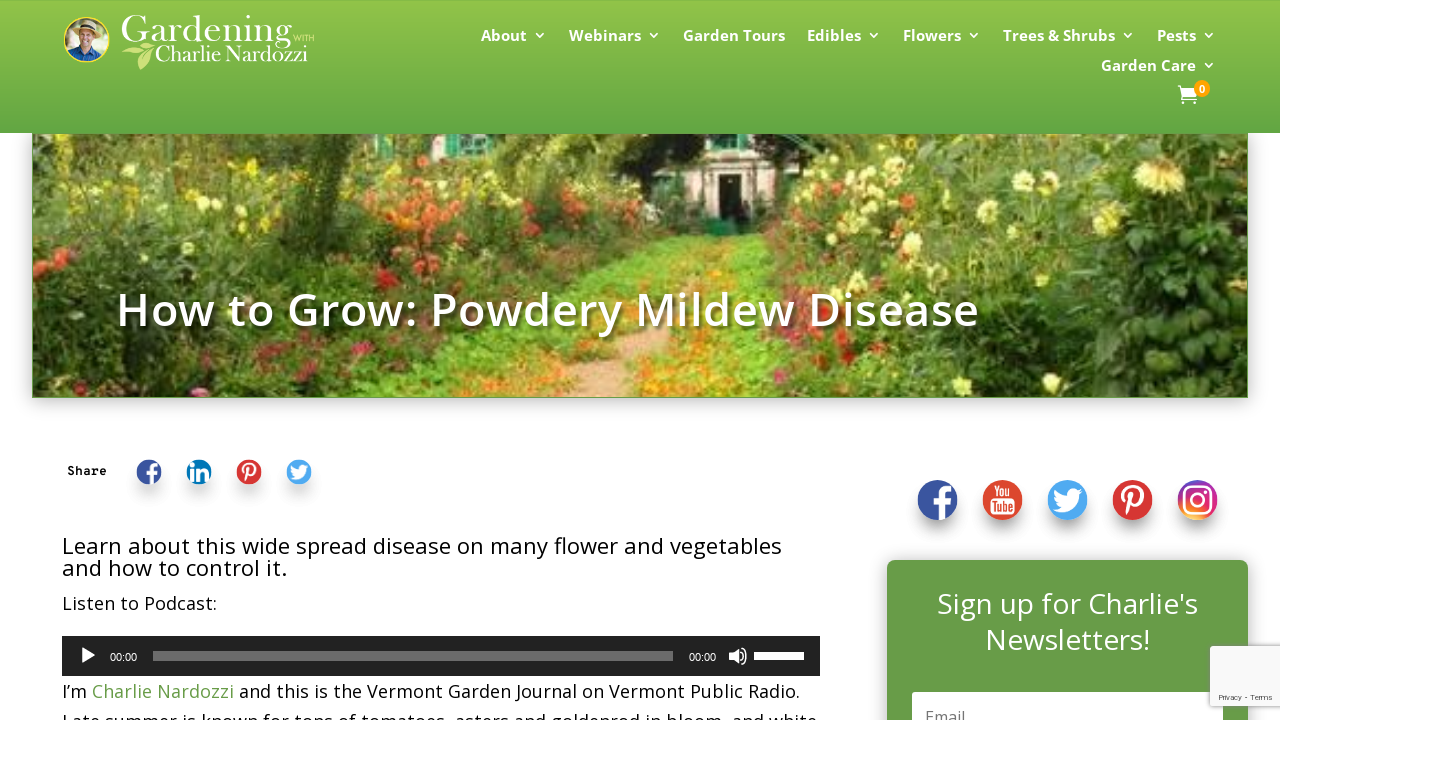

--- FILE ---
content_type: text/html; charset=UTF-8
request_url: https://www.gardeningwithcharlie.com/how-to-grow-mildew-disease/
body_size: 24221
content:
<!DOCTYPE html>
<html lang="en-US">
<head>
	<meta charset="UTF-8" />
<meta http-equiv="X-UA-Compatible" content="IE=edge">
	<link rel="pingback" href="https://www.gardeningwithcharlie.com/xmlrpc.php" />

	<script type="text/javascript">
		document.documentElement.className = 'js';
	</script>
	
	<link rel="preconnect" href="https://fonts.gstatic.com" crossorigin /><style id="et-divi-open-sans-inline-css">/* Original: https://fonts.googleapis.com/css?family=Open+Sans:300italic,400italic,600italic,700italic,800italic,400,300,600,700,800&#038;subset=cyrillic,cyrillic-ext,greek,greek-ext,hebrew,latin,latin-ext,vietnamese&#038;display=swap *//* User Agent: Mozilla/5.0 (Unknown; Linux x86_64) AppleWebKit/538.1 (KHTML, like Gecko) Safari/538.1 Daum/4.1 */@font-face {font-family: 'Open Sans';font-style: italic;font-weight: 300;font-stretch: normal;font-display: swap;src: url(https://fonts.gstatic.com/s/opensans/v44/memQYaGs126MiZpBA-UFUIcVXSCEkx2cmqvXlWq8tWZ0Pw86hd0Rk5hkaVc.ttf) format('truetype');}@font-face {font-family: 'Open Sans';font-style: italic;font-weight: 400;font-stretch: normal;font-display: swap;src: url(https://fonts.gstatic.com/s/opensans/v44/memQYaGs126MiZpBA-UFUIcVXSCEkx2cmqvXlWq8tWZ0Pw86hd0Rk8ZkaVc.ttf) format('truetype');}@font-face {font-family: 'Open Sans';font-style: italic;font-weight: 600;font-stretch: normal;font-display: swap;src: url(https://fonts.gstatic.com/s/opensans/v44/memQYaGs126MiZpBA-UFUIcVXSCEkx2cmqvXlWq8tWZ0Pw86hd0RkxhjaVc.ttf) format('truetype');}@font-face {font-family: 'Open Sans';font-style: italic;font-weight: 700;font-stretch: normal;font-display: swap;src: url(https://fonts.gstatic.com/s/opensans/v44/memQYaGs126MiZpBA-UFUIcVXSCEkx2cmqvXlWq8tWZ0Pw86hd0RkyFjaVc.ttf) format('truetype');}@font-face {font-family: 'Open Sans';font-style: italic;font-weight: 800;font-stretch: normal;font-display: swap;src: url(https://fonts.gstatic.com/s/opensans/v44/memQYaGs126MiZpBA-UFUIcVXSCEkx2cmqvXlWq8tWZ0Pw86hd0Rk0ZjaVc.ttf) format('truetype');}@font-face {font-family: 'Open Sans';font-style: normal;font-weight: 300;font-stretch: normal;font-display: swap;src: url(https://fonts.gstatic.com/s/opensans/v44/memSYaGs126MiZpBA-UvWbX2vVnXBbObj2OVZyOOSr4dVJWUgsiH0C4n.ttf) format('truetype');}@font-face {font-family: 'Open Sans';font-style: normal;font-weight: 400;font-stretch: normal;font-display: swap;src: url(https://fonts.gstatic.com/s/opensans/v44/memSYaGs126MiZpBA-UvWbX2vVnXBbObj2OVZyOOSr4dVJWUgsjZ0C4n.ttf) format('truetype');}@font-face {font-family: 'Open Sans';font-style: normal;font-weight: 600;font-stretch: normal;font-display: swap;src: url(https://fonts.gstatic.com/s/opensans/v44/memSYaGs126MiZpBA-UvWbX2vVnXBbObj2OVZyOOSr4dVJWUgsgH1y4n.ttf) format('truetype');}@font-face {font-family: 'Open Sans';font-style: normal;font-weight: 700;font-stretch: normal;font-display: swap;src: url(https://fonts.gstatic.com/s/opensans/v44/memSYaGs126MiZpBA-UvWbX2vVnXBbObj2OVZyOOSr4dVJWUgsg-1y4n.ttf) format('truetype');}@font-face {font-family: 'Open Sans';font-style: normal;font-weight: 800;font-stretch: normal;font-display: swap;src: url(https://fonts.gstatic.com/s/opensans/v44/memSYaGs126MiZpBA-UvWbX2vVnXBbObj2OVZyOOSr4dVJWUgshZ1y4n.ttf) format('truetype');}/* User Agent: Mozilla/5.0 (Windows NT 6.1; WOW64; rv:27.0) Gecko/20100101 Firefox/27.0 */@font-face {font-family: 'Open Sans';font-style: italic;font-weight: 300;font-stretch: normal;font-display: swap;src: url(https://fonts.gstatic.com/l/font?kit=memQYaGs126MiZpBA-UFUIcVXSCEkx2cmqvXlWq8tWZ0Pw86hd0Rk5hkaVQ&skey=743457fe2cc29280&v=v44) format('woff');}@font-face {font-family: 'Open Sans';font-style: italic;font-weight: 400;font-stretch: normal;font-display: swap;src: url(https://fonts.gstatic.com/l/font?kit=memQYaGs126MiZpBA-UFUIcVXSCEkx2cmqvXlWq8tWZ0Pw86hd0Rk8ZkaVQ&skey=743457fe2cc29280&v=v44) format('woff');}@font-face {font-family: 'Open Sans';font-style: italic;font-weight: 600;font-stretch: normal;font-display: swap;src: url(https://fonts.gstatic.com/l/font?kit=memQYaGs126MiZpBA-UFUIcVXSCEkx2cmqvXlWq8tWZ0Pw86hd0RkxhjaVQ&skey=743457fe2cc29280&v=v44) format('woff');}@font-face {font-family: 'Open Sans';font-style: italic;font-weight: 700;font-stretch: normal;font-display: swap;src: url(https://fonts.gstatic.com/l/font?kit=memQYaGs126MiZpBA-UFUIcVXSCEkx2cmqvXlWq8tWZ0Pw86hd0RkyFjaVQ&skey=743457fe2cc29280&v=v44) format('woff');}@font-face {font-family: 'Open Sans';font-style: italic;font-weight: 800;font-stretch: normal;font-display: swap;src: url(https://fonts.gstatic.com/l/font?kit=memQYaGs126MiZpBA-UFUIcVXSCEkx2cmqvXlWq8tWZ0Pw86hd0Rk0ZjaVQ&skey=743457fe2cc29280&v=v44) format('woff');}@font-face {font-family: 'Open Sans';font-style: normal;font-weight: 300;font-stretch: normal;font-display: swap;src: url(https://fonts.gstatic.com/l/font?kit=memSYaGs126MiZpBA-UvWbX2vVnXBbObj2OVZyOOSr4dVJWUgsiH0C4k&skey=62c1cbfccc78b4b2&v=v44) format('woff');}@font-face {font-family: 'Open Sans';font-style: normal;font-weight: 400;font-stretch: normal;font-display: swap;src: url(https://fonts.gstatic.com/l/font?kit=memSYaGs126MiZpBA-UvWbX2vVnXBbObj2OVZyOOSr4dVJWUgsjZ0C4k&skey=62c1cbfccc78b4b2&v=v44) format('woff');}@font-face {font-family: 'Open Sans';font-style: normal;font-weight: 600;font-stretch: normal;font-display: swap;src: url(https://fonts.gstatic.com/l/font?kit=memSYaGs126MiZpBA-UvWbX2vVnXBbObj2OVZyOOSr4dVJWUgsgH1y4k&skey=62c1cbfccc78b4b2&v=v44) format('woff');}@font-face {font-family: 'Open Sans';font-style: normal;font-weight: 700;font-stretch: normal;font-display: swap;src: url(https://fonts.gstatic.com/l/font?kit=memSYaGs126MiZpBA-UvWbX2vVnXBbObj2OVZyOOSr4dVJWUgsg-1y4k&skey=62c1cbfccc78b4b2&v=v44) format('woff');}@font-face {font-family: 'Open Sans';font-style: normal;font-weight: 800;font-stretch: normal;font-display: swap;src: url(https://fonts.gstatic.com/l/font?kit=memSYaGs126MiZpBA-UvWbX2vVnXBbObj2OVZyOOSr4dVJWUgshZ1y4k&skey=62c1cbfccc78b4b2&v=v44) format('woff');}/* User Agent: Mozilla/5.0 (Windows NT 6.3; rv:39.0) Gecko/20100101 Firefox/39.0 */@font-face {font-family: 'Open Sans';font-style: italic;font-weight: 300;font-stretch: normal;font-display: swap;src: url(https://fonts.gstatic.com/s/opensans/v44/memQYaGs126MiZpBA-UFUIcVXSCEkx2cmqvXlWq8tWZ0Pw86hd0Rk5hkaVI.woff2) format('woff2');}@font-face {font-family: 'Open Sans';font-style: italic;font-weight: 400;font-stretch: normal;font-display: swap;src: url(https://fonts.gstatic.com/s/opensans/v44/memQYaGs126MiZpBA-UFUIcVXSCEkx2cmqvXlWq8tWZ0Pw86hd0Rk8ZkaVI.woff2) format('woff2');}@font-face {font-family: 'Open Sans';font-style: italic;font-weight: 600;font-stretch: normal;font-display: swap;src: url(https://fonts.gstatic.com/s/opensans/v44/memQYaGs126MiZpBA-UFUIcVXSCEkx2cmqvXlWq8tWZ0Pw86hd0RkxhjaVI.woff2) format('woff2');}@font-face {font-family: 'Open Sans';font-style: italic;font-weight: 700;font-stretch: normal;font-display: swap;src: url(https://fonts.gstatic.com/s/opensans/v44/memQYaGs126MiZpBA-UFUIcVXSCEkx2cmqvXlWq8tWZ0Pw86hd0RkyFjaVI.woff2) format('woff2');}@font-face {font-family: 'Open Sans';font-style: italic;font-weight: 800;font-stretch: normal;font-display: swap;src: url(https://fonts.gstatic.com/s/opensans/v44/memQYaGs126MiZpBA-UFUIcVXSCEkx2cmqvXlWq8tWZ0Pw86hd0Rk0ZjaVI.woff2) format('woff2');}@font-face {font-family: 'Open Sans';font-style: normal;font-weight: 300;font-stretch: normal;font-display: swap;src: url(https://fonts.gstatic.com/s/opensans/v44/memSYaGs126MiZpBA-UvWbX2vVnXBbObj2OVZyOOSr4dVJWUgsiH0C4i.woff2) format('woff2');}@font-face {font-family: 'Open Sans';font-style: normal;font-weight: 400;font-stretch: normal;font-display: swap;src: url(https://fonts.gstatic.com/s/opensans/v44/memSYaGs126MiZpBA-UvWbX2vVnXBbObj2OVZyOOSr4dVJWUgsjZ0C4i.woff2) format('woff2');}@font-face {font-family: 'Open Sans';font-style: normal;font-weight: 600;font-stretch: normal;font-display: swap;src: url(https://fonts.gstatic.com/s/opensans/v44/memSYaGs126MiZpBA-UvWbX2vVnXBbObj2OVZyOOSr4dVJWUgsgH1y4i.woff2) format('woff2');}@font-face {font-family: 'Open Sans';font-style: normal;font-weight: 700;font-stretch: normal;font-display: swap;src: url(https://fonts.gstatic.com/s/opensans/v44/memSYaGs126MiZpBA-UvWbX2vVnXBbObj2OVZyOOSr4dVJWUgsg-1y4i.woff2) format('woff2');}@font-face {font-family: 'Open Sans';font-style: normal;font-weight: 800;font-stretch: normal;font-display: swap;src: url(https://fonts.gstatic.com/s/opensans/v44/memSYaGs126MiZpBA-UvWbX2vVnXBbObj2OVZyOOSr4dVJWUgshZ1y4i.woff2) format('woff2');}</style><meta name='robots' content='index, follow, max-image-preview:large, max-snippet:-1, max-video-preview:-1' />
<link rel="preload" as="font" href="https://fonts.gstatic.com/s/opensans/v40/memSYaGs126MiZpBA-UvWbX2vVnXBbObj2OVZyOOSr4dVJWUgsjZ0B4gaVI.woff2" data-wpacu-preload-google-font="1" crossorigin>
<link rel="preload" as="font" href="https://fonts.gstatic.com/s/opensans/v40/memSYaGs126MiZpBA-UvWbX2vVnXBbObj2OVZyOOSr4dVJWUgsg-1y4i.woff2" data-wpacu-preload-google-font="1" crossorigin>
<link rel="preload" as="font" href="https://fonts.gstatic.com/s/opensans/v40/memSYaGs126MiZpBA-UvWbX2vVnXBbObj2OVZyOOSr4dVJWUgsiH0C4i.woff2" data-wpacu-preload-google-font="1" crossorigin>
<link rel="preload" as="font" href="https://fonts.gstatic.com/s/opensans/v40/memSYaGs126MiZpBA-UvWbX2vVnXBbObj2OVZyOOSr4dVJWUgsgH1y4i.woff2" data-wpacu-preload-google-font="1" crossorigin>
<link rel="preload" as="font" href="https://fonts.gstatic.com/s/roboto/v18/KFOmCnqEu92Fr1Mu4mxK.woff2" data-wpacu-preload-google-font="1" crossorigin>
<link rel="preload" as="font" href="https://fonts.gstatic.com/s/roboto/v18/KFOlCnqEu92Fr1MmEU9fBBc4.woff2" data-wpacu-preload-google-font="1" crossorigin>
<link rel="preload" as="font" href="https://fonts.gstatic.com/s/roboto/v18/KFOmCnqEu92Fr1Mu4mxKKTU1Kg.woff2" data-wpacu-preload-google-font="1" crossorigin>
<link rel="preload" as="font" href="https://fonts.gstatic.com/s/roboto/v18/KFOlCnqEu92Fr1MmEU9fBBc4AMP6lQ.woff2" data-wpacu-preload-google-font="1" crossorigin>
<!-- Google tag (gtag.js) consent mode dataLayer added by Site Kit -->
<script type="text/javascript" id="google_gtagjs-js-consent-mode-data-layer">
/* <![CDATA[ */
window.dataLayer = window.dataLayer || [];function gtag(){dataLayer.push(arguments);}
gtag('consent', 'default', {"ad_personalization":"denied","ad_storage":"denied","ad_user_data":"denied","analytics_storage":"denied","functionality_storage":"denied","security_storage":"denied","personalization_storage":"denied","region":["AT","BE","BG","CH","CY","CZ","DE","DK","EE","ES","FI","FR","GB","GR","HR","HU","IE","IS","IT","LI","LT","LU","LV","MT","NL","NO","PL","PT","RO","SE","SI","SK"],"wait_for_update":500});
window._googlesitekitConsentCategoryMap = {"statistics":["analytics_storage"],"marketing":["ad_storage","ad_user_data","ad_personalization"],"functional":["functionality_storage","security_storage"],"preferences":["personalization_storage"]};
window._googlesitekitConsents = {"ad_personalization":"denied","ad_storage":"denied","ad_user_data":"denied","analytics_storage":"denied","functionality_storage":"denied","security_storage":"denied","personalization_storage":"denied","region":["AT","BE","BG","CH","CY","CZ","DE","DK","EE","ES","FI","FR","GB","GR","HR","HU","IE","IS","IT","LI","LT","LU","LV","MT","NL","NO","PL","PT","RO","SE","SI","SK"],"wait_for_update":500};
/* ]]> */
</script>
<!-- End Google tag (gtag.js) consent mode dataLayer added by Site Kit -->
<script type="text/javascript">
			let jqueryParams=[],jQuery=function(r){return jqueryParams=[...jqueryParams,r],jQuery},$=function(r){return jqueryParams=[...jqueryParams,r],$};window.jQuery=jQuery,window.$=jQuery;let customHeadScripts=!1;jQuery.fn=jQuery.prototype={},$.fn=jQuery.prototype={},jQuery.noConflict=function(r){if(window.jQuery)return jQuery=window.jQuery,$=window.jQuery,customHeadScripts=!0,jQuery.noConflict},jQuery.ready=function(r){jqueryParams=[...jqueryParams,r]},$.ready=function(r){jqueryParams=[...jqueryParams,r]},jQuery.load=function(r){jqueryParams=[...jqueryParams,r]},$.load=function(r){jqueryParams=[...jqueryParams,r]},jQuery.fn.ready=function(r){jqueryParams=[...jqueryParams,r]},$.fn.ready=function(r){jqueryParams=[...jqueryParams,r]};</script>
	<!-- This site is optimized with the Yoast SEO plugin v26.8 - https://yoast.com/product/yoast-seo-wordpress/ -->
	<title>How to Grow: Controlling Powdery Mildew</title>
	<meta name="description" content="Learn how to control powdery mildew in the garden in this podcast. Includes information on organic sprays and safe, home remedies" />
	<link rel="canonical" href="https://www.gardeningwithcharlie.com/how-to-grow-mildew-disease/" />
	<meta property="og:locale" content="en_US" />
	<meta property="og:type" content="article" />
	<meta property="og:title" content="How to Grow: Controlling Powdery Mildew" />
	<meta property="og:description" content="Learn how to control powdery mildew in the garden in this podcast. Includes information on organic sprays and safe, home remedies" />
	<meta property="og:url" content="https://www.gardeningwithcharlie.com/how-to-grow-mildew-disease/" />
	<meta property="og:site_name" content="Gardening with Charlie" />
	<meta property="article:published_time" content="2013-06-11T14:54:05+00:00" />
	<meta property="article:modified_time" content="2023-08-01T13:53:04+00:00" />
	<meta property="og:image" content="https://www.gardeningwithcharlie.com/wp-content/uploads/2016/07/Powdery_mildew.jpg" />
	<meta property="og:image:width" content="2560" />
	<meta property="og:image:height" content="1920" />
	<meta property="og:image:type" content="image/jpeg" />
	<meta name="author" content="Charlie Nardozzi" />
	<meta name="twitter:card" content="summary_large_image" />
	<meta name="twitter:creator" content="@Charlie Nardozzi" />
	<meta name="twitter:site" content="@Nardozzi" />
	<meta name="twitter:label1" content="Written by" />
	<meta name="twitter:data1" content="Charlie Nardozzi" />
	<meta name="twitter:label2" content="Est. reading time" />
	<meta name="twitter:data2" content="2 minutes" />
	<script type="application/ld+json" class="yoast-schema-graph">{"@context":"https://schema.org","@graph":[{"@type":"Article","@id":"https://www.gardeningwithcharlie.com/how-to-grow-mildew-disease/#article","isPartOf":{"@id":"https://www.gardeningwithcharlie.com/how-to-grow-mildew-disease/"},"author":{"name":"Charlie Nardozzi","@id":"https://www.gardeningwithcharlie.com/#/schema/person/c02bcd6f69361b768304c87e054d526a"},"headline":"How to Grow: Powdery Mildew Disease","datePublished":"2013-06-11T14:54:05+00:00","dateModified":"2023-08-01T13:53:04+00:00","mainEntityOfPage":{"@id":"https://www.gardeningwithcharlie.com/how-to-grow-mildew-disease/"},"wordCount":364,"publisher":{"@id":"https://www.gardeningwithcharlie.com/#/schema/person/c02bcd6f69361b768304c87e054d526a"},"image":{"@id":"https://www.gardeningwithcharlie.com/how-to-grow-mildew-disease/#primaryimage"},"thumbnailUrl":"https://www.gardeningwithcharlie.com/wp-content/uploads/2016/07/Powdery_mildew.jpg","articleSection":["Diseases"],"inLanguage":"en-US"},{"@type":"WebPage","@id":"https://www.gardeningwithcharlie.com/how-to-grow-mildew-disease/","url":"https://www.gardeningwithcharlie.com/how-to-grow-mildew-disease/","name":"How to Grow: Controlling Powdery Mildew","isPartOf":{"@id":"https://www.gardeningwithcharlie.com/#website"},"primaryImageOfPage":{"@id":"https://www.gardeningwithcharlie.com/how-to-grow-mildew-disease/#primaryimage"},"image":{"@id":"https://www.gardeningwithcharlie.com/how-to-grow-mildew-disease/#primaryimage"},"thumbnailUrl":"https://www.gardeningwithcharlie.com/wp-content/uploads/2016/07/Powdery_mildew.jpg","datePublished":"2013-06-11T14:54:05+00:00","dateModified":"2023-08-01T13:53:04+00:00","description":"Learn how to control powdery mildew in the garden in this podcast. Includes information on organic sprays and safe, home remedies","breadcrumb":{"@id":"https://www.gardeningwithcharlie.com/how-to-grow-mildew-disease/#breadcrumb"},"inLanguage":"en-US","potentialAction":[{"@type":"ReadAction","target":["https://www.gardeningwithcharlie.com/how-to-grow-mildew-disease/"]}]},{"@type":"ImageObject","inLanguage":"en-US","@id":"https://www.gardeningwithcharlie.com/how-to-grow-mildew-disease/#primaryimage","url":"https://www.gardeningwithcharlie.com/wp-content/uploads/2016/07/Powdery_mildew.jpg","contentUrl":"https://www.gardeningwithcharlie.com/wp-content/uploads/2016/07/Powdery_mildew.jpg","width":2560,"height":1920,"caption":"White powdery mildew disease on squash leaf"},{"@type":"BreadcrumbList","@id":"https://www.gardeningwithcharlie.com/how-to-grow-mildew-disease/#breadcrumb","itemListElement":[{"@type":"ListItem","position":1,"name":"Home","item":"https://www.gardeningwithcharlie.com/"},{"@type":"ListItem","position":2,"name":"Blog","item":"https://www.gardeningwithcharlie.com/blog/"},{"@type":"ListItem","position":3,"name":"How to Grow: Powdery Mildew Disease"}]},{"@type":"WebSite","@id":"https://www.gardeningwithcharlie.com/#website","url":"https://www.gardeningwithcharlie.com/","name":"Gardening with Charlie","description":"Charlie makes food and ornamental gardening and edible landscaping fun. His easy manner, and informative style, engages listeners, viewers, and readers alike.","publisher":{"@id":"https://www.gardeningwithcharlie.com/#/schema/person/c02bcd6f69361b768304c87e054d526a"},"potentialAction":[{"@type":"SearchAction","target":{"@type":"EntryPoint","urlTemplate":"https://www.gardeningwithcharlie.com/?s={search_term_string}"},"query-input":{"@type":"PropertyValueSpecification","valueRequired":true,"valueName":"search_term_string"}}],"inLanguage":"en-US"},{"@type":["Person","Organization"],"@id":"https://www.gardeningwithcharlie.com/#/schema/person/c02bcd6f69361b768304c87e054d526a","name":"Charlie Nardozzi","image":{"@type":"ImageObject","inLanguage":"en-US","@id":"https://www.gardeningwithcharlie.com/#/schema/person/image/","url":"https://www.gardeningwithcharlie.com/wp-content/uploads/2025/11/charlie.jpg","contentUrl":"https://www.gardeningwithcharlie.com/wp-content/uploads/2025/11/charlie.jpg","width":1760,"height":1760,"caption":"Charlie Nardozzi"},"logo":{"@id":"https://www.gardeningwithcharlie.com/#/schema/person/image/"},"sameAs":["http://www.gardeningwithcharlie.com","https://x.com/Charlie Nardozzi"]}]}</script>
	<!-- / Yoast SEO plugin. -->


<link rel='dns-prefetch' href='//www.googletagmanager.com' />
<link href='https://fonts.gstatic.com' crossorigin rel='preconnect' />
<link rel="alternate" type="application/rss+xml" title="Gardening with Charlie &raquo; Feed" href="https://www.gardeningwithcharlie.com/feed/" />
<link rel='stylesheet' id='pi-dcw-css' href='https://www.gardeningwithcharlie.com/wp-content/plugins/add-to-cart-direct-checkout-for-woocommerce/public/css/pi-dcw-public.css' type='text/css' media='all' />
<style id='pi-dcw-inline-css' type='text/css'>

		.pisol_buy_now_button{
			color:#ffffff !important;
			background-color: #ee6443 !important;
		}
		
/*# sourceURL=pi-dcw-inline-css */
</style>
<link rel='stylesheet' id='contact-form-7-css' href='https://www.gardeningwithcharlie.com/wp-content/plugins/contact-form-7/includes/css/styles.css' type='text/css' media='all' />
<link rel='stylesheet' id='divimenus-sharing-css' href='https://www.gardeningwithcharlie.com/wp-content/plugins/divimenus-sharing/style/style.min.css' type='text/css' media='all' />
<link rel='stylesheet' id='woocommerce-layout-css' href='https://www.gardeningwithcharlie.com/wp-content/plugins/woocommerce/assets/css/woocommerce-layout.css' type='text/css' media='all' />
<link rel='stylesheet' id='woocommerce-smallscreen-css' href='https://www.gardeningwithcharlie.com/wp-content/plugins/woocommerce/assets/css/woocommerce-smallscreen.css' type='text/css' media='only screen and (max-width: 768px)' />
<link rel='stylesheet' id='woocommerce-general-css' href='https://www.gardeningwithcharlie.com/wp-content/plugins/woocommerce/assets/css/woocommerce.css' type='text/css' media='all' />
<style id='woocommerce-inline-inline-css' type='text/css'>
.woocommerce form .form-row .required { visibility: visible; }
/*# sourceURL=woocommerce-inline-inline-css */
</style>
<link rel='stylesheet' id='wpdreams-asl-basic-css' href='https://www.gardeningwithcharlie.com/wp-content/plugins/ajax-search-lite/css/style.basic.css' type='text/css' media='all' />
<style id='wpdreams-asl-basic-inline-css' type='text/css'>

					div[id*='ajaxsearchlitesettings'].searchsettings .asl_option_inner label {
						font-size: 0px !important;
						color: rgba(0, 0, 0, 0);
					}
					div[id*='ajaxsearchlitesettings'].searchsettings .asl_option_inner label:after {
						font-size: 11px !important;
						position: absolute;
						top: 0;
						left: 0;
						z-index: 1;
					}
					.asl_w_container {
						width: 100%;
						margin: 0px 0px 0px 0px;
						min-width: 200px;
					}
					div[id*='ajaxsearchlite'].asl_m {
						width: 100%;
					}
					div[id*='ajaxsearchliteres'].wpdreams_asl_results div.resdrg span.highlighted {
						font-weight: bold;
						color: rgba(217, 49, 43, 1);
						background-color: rgba(238, 238, 238, 1);
					}
					div[id*='ajaxsearchliteres'].wpdreams_asl_results .results img.asl_image {
						width: 70px;
						height: 70px;
						object-fit: contain;
					}
					div[id*='ajaxsearchlite'].asl_r .results {
						max-height: none;
					}
					div[id*='ajaxsearchlite'].asl_r {
						position: absolute;
					}
				
						div.asl_r.asl_w.vertical .results .item::after {
							display: block;
							position: absolute;
							bottom: 0;
							content: '';
							height: 1px;
							width: 100%;
							background: #D8D8D8;
						}
						div.asl_r.asl_w.vertical .results .item.asl_last_item::after {
							display: none;
						}
					
/*# sourceURL=wpdreams-asl-basic-inline-css */
</style>
<link rel='stylesheet' id='wpdreams-asl-instance-css' href='https://www.gardeningwithcharlie.com/wp-content/plugins/ajax-search-lite/css/style-curvy-black.css' type='text/css' media='all' />
<link rel='stylesheet' id='divi-blog-extras-styles-css' href='https://www.gardeningwithcharlie.com/wp-content/plugins/divi-blog-extras/styles/style.min.css' type='text/css' media='all' />
<link rel='stylesheet' id='divimenus-styles-css' href='https://www.gardeningwithcharlie.com/wp-content/plugins/divimenus/styles/style.min.css' type='text/css' media='all' />
<link rel='stylesheet' id='mini_cart_style-css' href='https://www.gardeningwithcharlie.com/wp-content/plugins/divi-mini-cart/assets/style.min.css' type='text/css' media='all' />
<link rel='stylesheet' id='divi-style-css' href='https://www.gardeningwithcharlie.com/wp-content/themes/Divi/style-static.min.css' type='text/css' media='all' />
<script type="text/javascript" src="https://www.gardeningwithcharlie.com/wp-includes/js/jquery/jquery.min.js" id="jquery-core-js"></script>
<script type="text/javascript" src="https://www.gardeningwithcharlie.com/wp-includes/js/jquery/jquery-migrate.min.js" id="jquery-migrate-js"></script>
<script type="text/javascript" id="jquery-js-after">
/* <![CDATA[ */
jqueryParams.length&&$.each(jqueryParams,function(e,r){if("function"==typeof r){var n=String(r);n.replace("$","jQuery");var a=new Function("return "+n)();$(document).ready(a)}});
//# sourceURL=jquery-js-after
/* ]]> */
</script>
<script type="text/javascript" id="pi-dcw-js-extra">
/* <![CDATA[ */
var pisol_dcw_setting = {"ajax_url":"https://www.gardeningwithcharlie.com/wp-admin/admin-ajax.php"};
//# sourceURL=pi-dcw-js-extra
/* ]]> */
</script>
<script type="text/javascript" src="https://www.gardeningwithcharlie.com/wp-content/plugins/add-to-cart-direct-checkout-for-woocommerce/public/js/pi-dcw-public.js" id="pi-dcw-js"></script>
<script type="text/javascript" id="track-the-click-js-extra">
/* <![CDATA[ */
var ajax_var = {"nonce":"15cec67ad8"};
var ttc_data = {"proBeacon":""};
//# sourceURL=track-the-click-js-extra
/* ]]> */
</script>
<script type="text/javascript" src="https://www.gardeningwithcharlie.com/wp-content/plugins/track-the-click/public/js/track-the-click-public.js" id="track-the-click-js" data-noptimize="true" data-no-optimize="1"></script>
<script type="text/javascript" id="track-the-click-js-after" data-noptimize="true" data-no-optimize="1">
/* <![CDATA[ */
function getHomeURL() {return "https://www.gardeningwithcharlie.com";}
function getPostID() {return 3843;}
function showClickCounts() {return false;}

//# sourceURL=track-the-click-js-after
/* ]]> */
</script>
<script type="text/javascript" src="https://www.gardeningwithcharlie.com/wp-content/plugins/woocommerce/assets/js/jquery-blockui/jquery.blockUI.min.js" id="wc-jquery-blockui-js" defer="defer" data-wp-strategy="defer"></script>
<script type="text/javascript" src="https://www.gardeningwithcharlie.com/wp-content/plugins/woocommerce/assets/js/js-cookie/js.cookie.min.js" id="wc-js-cookie-js" defer="defer" data-wp-strategy="defer"></script>
<script type="text/javascript" id="woocommerce-js-extra">
/* <![CDATA[ */
var woocommerce_params = {"ajax_url":"/wp-admin/admin-ajax.php","wc_ajax_url":"/?wc-ajax=%%endpoint%%","i18n_password_show":"Show password","i18n_password_hide":"Hide password"};
//# sourceURL=woocommerce-js-extra
/* ]]> */
</script>
<script type="text/javascript" src="https://www.gardeningwithcharlie.com/wp-content/plugins/woocommerce/assets/js/frontend/woocommerce.min.js" id="woocommerce-js" defer="defer" data-wp-strategy="defer"></script>

<!-- Google tag (gtag.js) snippet added by Site Kit -->
<!-- Google Analytics snippet added by Site Kit -->
<script type="text/javascript" src="https://www.googletagmanager.com/gtag/js?id=GT-NCHFBN6" id="google_gtagjs-js" async></script>
<script type="text/javascript" id="google_gtagjs-js-after">
/* <![CDATA[ */
window.dataLayer = window.dataLayer || [];function gtag(){dataLayer.push(arguments);}
gtag("set","linker",{"domains":["www.gardeningwithcharlie.com"]});
gtag("js", new Date());
gtag("set", "developer_id.dZTNiMT", true);
gtag("config", "GT-NCHFBN6");
//# sourceURL=google_gtagjs-js-after
/* ]]> */
</script>
<script type="text/javascript" id="mini_cart_script-js-extra">
/* <![CDATA[ */
var divi_mini_cart_options = {"ajaxurl":"https://www.gardeningwithcharlie.com/wp-admin/admin-ajax.php","nonce":"0d7a31f728","fixed":"","hover":"","ajax_show":"","hover_close":"0","fixed_position":"right","overlay_color":"rgba(0,0,0,0.4)","animation_duration":"600"};
//# sourceURL=mini_cart_script-js-extra
/* ]]> */
</script>
<script type="text/javascript" src="https://www.gardeningwithcharlie.com/wp-content/plugins/divi-mini-cart/assets/dmc.min.js" id="mini_cart_script-js"></script>
<meta name="viewport" content="width=device-width, initial-scale=1.0, maximum-scale=1.0, user-scalable=0" />	<noscript><style>.woocommerce-product-gallery{ opacity: 1 !important; }</style></noscript>
					<link rel="preconnect" href="https://fonts.gstatic.com" crossorigin />
				<link rel="preload" as="style" href="//fonts.googleapis.com/css?family=Open+Sans&display=swap" />
								<link rel="stylesheet" href="//fonts.googleapis.com/css?family=Open+Sans&display=swap" media="all" />
				<style id="dmc_cached_css">.original-cart{color:#ffffff;}.divi_mini_cart_count>span{color:#ffffff;}.minicart-content{}.dmc-image{}.dmc-item-title-quantity{}.dmc-empty-minicart-text, .dmc-item-title-quantity p{font-size:15px;}.dmc-item-title-quantity span{font-size:15px;}.dmc-remove{}.dmc-container .dmc-remove-link{font-size:16px;}.dmc-subtotal{}.dmc-subtotal-text{font-size:15px;}.dmc-subtotal-amount{font-size:15px;}.et-db #et-boc .et-l .dmc-container .dmc-btn,.dmc-container .dmc-btn{font-size:16px;padding-top:7px;padding-bottom:7px;}.et-db #et-boc .et-l .dmc-container .dmc-btn:hover,.dmc-container .dmc-btn:hover{}.dmc-minicart-header{}.dmc-minicart-header .dmc-close-wrapper svg{}.dmc-minicart-header .dmc-close-wrapper:hover svg{}span.dmc-quantity-form{--color:#000000;--hover:#000000;}</style><script>(()=>{var o=[],i={};["on","off","toggle","show"].forEach((l=>{i[l]=function(){o.push([l,arguments])}})),window.Boxzilla=i,window.boxzilla_queue=o})();</script><link rel="preload" as="image" href="https://www.gardeningwithcharlie.com/wp-content/uploads/2018/12/polinator-garden-design-4.jpg"><link rel="icon" href="https://www.gardeningwithcharlie.com/wp-content/uploads/2020/12/cropped-charlie-logo-32x32.png" sizes="32x32" />
<link rel="icon" href="https://www.gardeningwithcharlie.com/wp-content/uploads/2020/12/cropped-charlie-logo-192x192.png" sizes="192x192" />
<link rel="apple-touch-icon" href="https://www.gardeningwithcharlie.com/wp-content/uploads/2020/12/cropped-charlie-logo-180x180.png" />
<meta name="msapplication-TileImage" content="https://www.gardeningwithcharlie.com/wp-content/uploads/2020/12/cropped-charlie-logo-270x270.png" />
<link rel="stylesheet" id="et-divi-customizer-global-cached-inline-styles" href="https://www.gardeningwithcharlie.com/wp-content/et-cache/global/et-divi-customizer-global.min.css?ver=1769328863" /><style id='global-styles-inline-css' type='text/css'>
:root{--wp--preset--aspect-ratio--square: 1;--wp--preset--aspect-ratio--4-3: 4/3;--wp--preset--aspect-ratio--3-4: 3/4;--wp--preset--aspect-ratio--3-2: 3/2;--wp--preset--aspect-ratio--2-3: 2/3;--wp--preset--aspect-ratio--16-9: 16/9;--wp--preset--aspect-ratio--9-16: 9/16;--wp--preset--color--black: #000000;--wp--preset--color--cyan-bluish-gray: #abb8c3;--wp--preset--color--white: #ffffff;--wp--preset--color--pale-pink: #f78da7;--wp--preset--color--vivid-red: #cf2e2e;--wp--preset--color--luminous-vivid-orange: #ff6900;--wp--preset--color--luminous-vivid-amber: #fcb900;--wp--preset--color--light-green-cyan: #7bdcb5;--wp--preset--color--vivid-green-cyan: #00d084;--wp--preset--color--pale-cyan-blue: #8ed1fc;--wp--preset--color--vivid-cyan-blue: #0693e3;--wp--preset--color--vivid-purple: #9b51e0;--wp--preset--gradient--vivid-cyan-blue-to-vivid-purple: linear-gradient(135deg,rgb(6,147,227) 0%,rgb(155,81,224) 100%);--wp--preset--gradient--light-green-cyan-to-vivid-green-cyan: linear-gradient(135deg,rgb(122,220,180) 0%,rgb(0,208,130) 100%);--wp--preset--gradient--luminous-vivid-amber-to-luminous-vivid-orange: linear-gradient(135deg,rgb(252,185,0) 0%,rgb(255,105,0) 100%);--wp--preset--gradient--luminous-vivid-orange-to-vivid-red: linear-gradient(135deg,rgb(255,105,0) 0%,rgb(207,46,46) 100%);--wp--preset--gradient--very-light-gray-to-cyan-bluish-gray: linear-gradient(135deg,rgb(238,238,238) 0%,rgb(169,184,195) 100%);--wp--preset--gradient--cool-to-warm-spectrum: linear-gradient(135deg,rgb(74,234,220) 0%,rgb(151,120,209) 20%,rgb(207,42,186) 40%,rgb(238,44,130) 60%,rgb(251,105,98) 80%,rgb(254,248,76) 100%);--wp--preset--gradient--blush-light-purple: linear-gradient(135deg,rgb(255,206,236) 0%,rgb(152,150,240) 100%);--wp--preset--gradient--blush-bordeaux: linear-gradient(135deg,rgb(254,205,165) 0%,rgb(254,45,45) 50%,rgb(107,0,62) 100%);--wp--preset--gradient--luminous-dusk: linear-gradient(135deg,rgb(255,203,112) 0%,rgb(199,81,192) 50%,rgb(65,88,208) 100%);--wp--preset--gradient--pale-ocean: linear-gradient(135deg,rgb(255,245,203) 0%,rgb(182,227,212) 50%,rgb(51,167,181) 100%);--wp--preset--gradient--electric-grass: linear-gradient(135deg,rgb(202,248,128) 0%,rgb(113,206,126) 100%);--wp--preset--gradient--midnight: linear-gradient(135deg,rgb(2,3,129) 0%,rgb(40,116,252) 100%);--wp--preset--font-size--small: 13px;--wp--preset--font-size--medium: 20px;--wp--preset--font-size--large: 36px;--wp--preset--font-size--x-large: 42px;--wp--preset--spacing--20: 0.44rem;--wp--preset--spacing--30: 0.67rem;--wp--preset--spacing--40: 1rem;--wp--preset--spacing--50: 1.5rem;--wp--preset--spacing--60: 2.25rem;--wp--preset--spacing--70: 3.38rem;--wp--preset--spacing--80: 5.06rem;--wp--preset--shadow--natural: 6px 6px 9px rgba(0, 0, 0, 0.2);--wp--preset--shadow--deep: 12px 12px 50px rgba(0, 0, 0, 0.4);--wp--preset--shadow--sharp: 6px 6px 0px rgba(0, 0, 0, 0.2);--wp--preset--shadow--outlined: 6px 6px 0px -3px rgb(255, 255, 255), 6px 6px rgb(0, 0, 0);--wp--preset--shadow--crisp: 6px 6px 0px rgb(0, 0, 0);}:root { --wp--style--global--content-size: 823px;--wp--style--global--wide-size: 1080px; }:where(body) { margin: 0; }.wp-site-blocks > .alignleft { float: left; margin-right: 2em; }.wp-site-blocks > .alignright { float: right; margin-left: 2em; }.wp-site-blocks > .aligncenter { justify-content: center; margin-left: auto; margin-right: auto; }:where(.is-layout-flex){gap: 0.5em;}:where(.is-layout-grid){gap: 0.5em;}.is-layout-flow > .alignleft{float: left;margin-inline-start: 0;margin-inline-end: 2em;}.is-layout-flow > .alignright{float: right;margin-inline-start: 2em;margin-inline-end: 0;}.is-layout-flow > .aligncenter{margin-left: auto !important;margin-right: auto !important;}.is-layout-constrained > .alignleft{float: left;margin-inline-start: 0;margin-inline-end: 2em;}.is-layout-constrained > .alignright{float: right;margin-inline-start: 2em;margin-inline-end: 0;}.is-layout-constrained > .aligncenter{margin-left: auto !important;margin-right: auto !important;}.is-layout-constrained > :where(:not(.alignleft):not(.alignright):not(.alignfull)){max-width: var(--wp--style--global--content-size);margin-left: auto !important;margin-right: auto !important;}.is-layout-constrained > .alignwide{max-width: var(--wp--style--global--wide-size);}body .is-layout-flex{display: flex;}.is-layout-flex{flex-wrap: wrap;align-items: center;}.is-layout-flex > :is(*, div){margin: 0;}body .is-layout-grid{display: grid;}.is-layout-grid > :is(*, div){margin: 0;}body{padding-top: 0px;padding-right: 0px;padding-bottom: 0px;padding-left: 0px;}:root :where(.wp-element-button, .wp-block-button__link){background-color: #32373c;border-width: 0;color: #fff;font-family: inherit;font-size: inherit;font-style: inherit;font-weight: inherit;letter-spacing: inherit;line-height: inherit;padding-top: calc(0.667em + 2px);padding-right: calc(1.333em + 2px);padding-bottom: calc(0.667em + 2px);padding-left: calc(1.333em + 2px);text-decoration: none;text-transform: inherit;}.has-black-color{color: var(--wp--preset--color--black) !important;}.has-cyan-bluish-gray-color{color: var(--wp--preset--color--cyan-bluish-gray) !important;}.has-white-color{color: var(--wp--preset--color--white) !important;}.has-pale-pink-color{color: var(--wp--preset--color--pale-pink) !important;}.has-vivid-red-color{color: var(--wp--preset--color--vivid-red) !important;}.has-luminous-vivid-orange-color{color: var(--wp--preset--color--luminous-vivid-orange) !important;}.has-luminous-vivid-amber-color{color: var(--wp--preset--color--luminous-vivid-amber) !important;}.has-light-green-cyan-color{color: var(--wp--preset--color--light-green-cyan) !important;}.has-vivid-green-cyan-color{color: var(--wp--preset--color--vivid-green-cyan) !important;}.has-pale-cyan-blue-color{color: var(--wp--preset--color--pale-cyan-blue) !important;}.has-vivid-cyan-blue-color{color: var(--wp--preset--color--vivid-cyan-blue) !important;}.has-vivid-purple-color{color: var(--wp--preset--color--vivid-purple) !important;}.has-black-background-color{background-color: var(--wp--preset--color--black) !important;}.has-cyan-bluish-gray-background-color{background-color: var(--wp--preset--color--cyan-bluish-gray) !important;}.has-white-background-color{background-color: var(--wp--preset--color--white) !important;}.has-pale-pink-background-color{background-color: var(--wp--preset--color--pale-pink) !important;}.has-vivid-red-background-color{background-color: var(--wp--preset--color--vivid-red) !important;}.has-luminous-vivid-orange-background-color{background-color: var(--wp--preset--color--luminous-vivid-orange) !important;}.has-luminous-vivid-amber-background-color{background-color: var(--wp--preset--color--luminous-vivid-amber) !important;}.has-light-green-cyan-background-color{background-color: var(--wp--preset--color--light-green-cyan) !important;}.has-vivid-green-cyan-background-color{background-color: var(--wp--preset--color--vivid-green-cyan) !important;}.has-pale-cyan-blue-background-color{background-color: var(--wp--preset--color--pale-cyan-blue) !important;}.has-vivid-cyan-blue-background-color{background-color: var(--wp--preset--color--vivid-cyan-blue) !important;}.has-vivid-purple-background-color{background-color: var(--wp--preset--color--vivid-purple) !important;}.has-black-border-color{border-color: var(--wp--preset--color--black) !important;}.has-cyan-bluish-gray-border-color{border-color: var(--wp--preset--color--cyan-bluish-gray) !important;}.has-white-border-color{border-color: var(--wp--preset--color--white) !important;}.has-pale-pink-border-color{border-color: var(--wp--preset--color--pale-pink) !important;}.has-vivid-red-border-color{border-color: var(--wp--preset--color--vivid-red) !important;}.has-luminous-vivid-orange-border-color{border-color: var(--wp--preset--color--luminous-vivid-orange) !important;}.has-luminous-vivid-amber-border-color{border-color: var(--wp--preset--color--luminous-vivid-amber) !important;}.has-light-green-cyan-border-color{border-color: var(--wp--preset--color--light-green-cyan) !important;}.has-vivid-green-cyan-border-color{border-color: var(--wp--preset--color--vivid-green-cyan) !important;}.has-pale-cyan-blue-border-color{border-color: var(--wp--preset--color--pale-cyan-blue) !important;}.has-vivid-cyan-blue-border-color{border-color: var(--wp--preset--color--vivid-cyan-blue) !important;}.has-vivid-purple-border-color{border-color: var(--wp--preset--color--vivid-purple) !important;}.has-vivid-cyan-blue-to-vivid-purple-gradient-background{background: var(--wp--preset--gradient--vivid-cyan-blue-to-vivid-purple) !important;}.has-light-green-cyan-to-vivid-green-cyan-gradient-background{background: var(--wp--preset--gradient--light-green-cyan-to-vivid-green-cyan) !important;}.has-luminous-vivid-amber-to-luminous-vivid-orange-gradient-background{background: var(--wp--preset--gradient--luminous-vivid-amber-to-luminous-vivid-orange) !important;}.has-luminous-vivid-orange-to-vivid-red-gradient-background{background: var(--wp--preset--gradient--luminous-vivid-orange-to-vivid-red) !important;}.has-very-light-gray-to-cyan-bluish-gray-gradient-background{background: var(--wp--preset--gradient--very-light-gray-to-cyan-bluish-gray) !important;}.has-cool-to-warm-spectrum-gradient-background{background: var(--wp--preset--gradient--cool-to-warm-spectrum) !important;}.has-blush-light-purple-gradient-background{background: var(--wp--preset--gradient--blush-light-purple) !important;}.has-blush-bordeaux-gradient-background{background: var(--wp--preset--gradient--blush-bordeaux) !important;}.has-luminous-dusk-gradient-background{background: var(--wp--preset--gradient--luminous-dusk) !important;}.has-pale-ocean-gradient-background{background: var(--wp--preset--gradient--pale-ocean) !important;}.has-electric-grass-gradient-background{background: var(--wp--preset--gradient--electric-grass) !important;}.has-midnight-gradient-background{background: var(--wp--preset--gradient--midnight) !important;}.has-small-font-size{font-size: var(--wp--preset--font-size--small) !important;}.has-medium-font-size{font-size: var(--wp--preset--font-size--medium) !important;}.has-large-font-size{font-size: var(--wp--preset--font-size--large) !important;}.has-x-large-font-size{font-size: var(--wp--preset--font-size--x-large) !important;}
/*# sourceURL=global-styles-inline-css */
</style>
<link rel='stylesheet' id='wc-blocks-style-css' href='https://www.gardeningwithcharlie.com/wp-content/plugins/woocommerce/assets/client/blocks/wc-blocks.css' type='text/css' media='all' />
<link rel='stylesheet' id='mediaelement-css' href='https://www.gardeningwithcharlie.com/wp-includes/js/mediaelement/mediaelementplayer-legacy.min.css' type='text/css' media='all' />
<link rel='stylesheet' id='wp-mediaelement-css' href='https://www.gardeningwithcharlie.com/wp-includes/js/mediaelement/wp-mediaelement.min.css' type='text/css' media='all' />
</head>
<body class="wp-singular post-template-default single single-post postid-3843 single-format-standard wp-theme-Divi theme-Divi et-tb-has-template et-tb-has-header et-tb-has-body et-tb-has-footer woocommerce-no-js et_button_no_icon et_button_custom_icon et_pb_button_helper_class et_cover_background osx et_pb_gutters3 et_smooth_scroll et_divi_theme et-db el-divi-blog-extras-archive-template">
	<div id="page-container">
<div id="et-boc" class="et-boc">
			
		<header class="et-l et-l--header">
			<div class="et_builder_inner_content et_pb_gutters3"><div class="et_pb_section et_pb_section_0_tb_header et_pb_sticky_module et_section_regular et_pb_section--with-menu" >
				
				
				
				
				
				
				<div class="et_pb_row et_pb_row_0_tb_header et_pb_row--with-menu">
				<div class="et_pb_column et_pb_column_1_4 et_pb_column_0_tb_header  et_pb_css_mix_blend_mode_passthrough">
				
				
				
				
				<div class="et_pb_with_border et_pb_module et_pb_image et_pb_image_0_tb_header et_pb_image_sticky">
				
				
				
				
				<a href="https://www.gardeningwithcharlie.com/" data-wpel-link="internal" rel="noopener noreferrer"><span class="et_pb_image_wrap "><img decoding="async" width="457" height="101" src="https://www.gardeningwithcharlie.com/wp-content/uploads/2020/12/charlie-logo.png" alt="" title="charlie-logo" srcset="https://www.gardeningwithcharlie.com/wp-content/uploads/2020/12/charlie-logo.png 457w, https://www.gardeningwithcharlie.com/wp-content/uploads/2020/12/charlie-logo-150x33.png 150w, https://www.gardeningwithcharlie.com/wp-content/uploads/2020/12/charlie-logo-300x66.png 300w" sizes="(max-width: 457px) 100vw, 457px" class="wp-image-28724" /></span></a>
			</div>
			</div><div class="et_pb_column et_pb_column_3_4 et_pb_column_1_tb_header  et_pb_css_mix_blend_mode_passthrough et-last-child et_pb_column--with-menu">
				
				
				
				
				<div class="et_pb_module et_pb_menu et_pb_menu_0_tb_header et_pb_bg_layout_light  et_pb_text_align_right et_dropdown_animation_fade et_pb_menu--without-logo et_pb_menu--style-left_aligned">
					
					
					
					
					<div class="et_pb_menu_inner_container clearfix">
						
						<div class="et_pb_menu__wrap">
							<div class="et_pb_menu__menu">
								<nav class="et-menu-nav"><ul id="menu-main" class="et-menu nav"><li class="et_pb_menu_page_id-28146 menu-item menu-item-type-custom menu-item-object-custom menu-item-has-children menu-item-28146"><a href="#">About</a>
<ul class="sub-menu">
	<li class="et_pb_menu_page_id-2268 menu-item menu-item-type-post_type menu-item-object-page menu-item-5609"><a href="https://www.gardeningwithcharlie.com/about-charlie/" data-wpel-link="internal" rel="noopener noreferrer">About Charlie</a></li>
	<li class="et_pb_menu_page_id-3231 menu-item menu-item-type-post_type menu-item-object-page menu-item-5611"><a href="https://www.gardeningwithcharlie.com/hire-charlie/" data-wpel-link="internal" rel="noopener noreferrer">Hire Charlie</a></li>
	<li class="et_pb_menu_page_id-2246 menu-item menu-item-type-post_type menu-item-object-page menu-item-5621"><a href="https://www.gardeningwithcharlie.com/wheres-charlie/" data-wpel-link="internal" rel="noopener noreferrer">Where’s Charlie??</a></li>
	<li class="et_pb_menu_page_id-36868 menu-item menu-item-type-post_type menu-item-object-page menu-item-36916"><a href="https://www.gardeningwithcharlie.com/books/" data-wpel-link="internal" rel="noopener noreferrer">Books</a></li>
	<li class="et_pb_menu_page_id-2194 menu-item menu-item-type-post_type menu-item-object-page menu-item-5619"><a href="https://www.gardeningwithcharlie.com/radio/" data-wpel-link="internal" rel="noopener noreferrer">Radio</a></li>
	<li class="et_pb_menu_page_id-27350 menu-item menu-item-type-post_type menu-item-object-page menu-item-27357"><a href="https://www.gardeningwithcharlie.com/meditation-with-charlie/" data-wpel-link="internal" rel="noopener noreferrer">Weekly Meditation</a></li>
	<li class="et_pb_menu_page_id-8225 menu-item menu-item-type-post_type menu-item-object-page menu-item-35428"><a href="https://www.gardeningwithcharlie.com/newsletter/" data-wpel-link="internal" rel="noopener noreferrer">Latest Newsletter</a></li>
</ul>
</li>
<li class="et_pb_menu_page_id-10535 menu-item menu-item-type-post_type menu-item-object-page menu-item-has-children menu-item-30347"><a href="https://www.gardeningwithcharlie.com/webinars/" data-wpel-link="internal" rel="noopener noreferrer">Webinars</a>
<ul class="sub-menu">
	<li class="et_pb_menu_page_id-39441 menu-item menu-item-type-post_type menu-item-object-page menu-item-39458"><a href="https://www.gardeningwithcharlie.com/webinars/the-continuous-vegetable-garden-webinar/" data-wpel-link="internal" rel="noopener noreferrer">The Continuous Vegetable Garden Webinar</a></li>
</ul>
</li>
<li class="et_pb_menu_page_id-28098 menu-item menu-item-type-post_type menu-item-object-page menu-item-28147"><a href="https://www.gardeningwithcharlie.com/garden-tours/" data-wpel-link="internal" rel="noopener noreferrer">Garden Tours</a></li>
<li class="et_pb_menu_page_id-3163 menu-item menu-item-type-post_type menu-item-object-page menu-item-has-children menu-item-5607"><a href="https://www.gardeningwithcharlie.com/edibles/" data-wpel-link="internal" rel="noopener noreferrer">Edibles</a>
<ul class="sub-menu">
	<li class="et_pb_menu_page_id-20 menu-item menu-item-type-taxonomy menu-item-object-category menu-item-5594"><a href="https://www.gardeningwithcharlie.com/category/vegetable/" data-wpel-link="internal" rel="noopener noreferrer">Vegetable</a></li>
	<li class="et_pb_menu_page_id-8 menu-item menu-item-type-taxonomy menu-item-object-category menu-item-5595"><a href="https://www.gardeningwithcharlie.com/category/fruit/" data-wpel-link="internal" rel="noopener noreferrer">Fruit</a></li>
	<li class="et_pb_menu_page_id-11 menu-item menu-item-type-taxonomy menu-item-object-category menu-item-5596"><a href="https://www.gardeningwithcharlie.com/category/herb/" data-wpel-link="internal" rel="noopener noreferrer">Herb</a></li>
</ul>
</li>
<li class="et_pb_menu_page_id-4185 menu-item menu-item-type-post_type menu-item-object-page menu-item-has-children menu-item-5612"><a href="https://www.gardeningwithcharlie.com/flowers-and-groundcovers/" data-wpel-link="internal" rel="noopener noreferrer">Flowers</a>
<ul class="sub-menu">
	<li class="et_pb_menu_page_id-3 menu-item menu-item-type-taxonomy menu-item-object-category menu-item-5597"><a href="https://www.gardeningwithcharlie.com/category/annuals/" data-wpel-link="internal" rel="noopener noreferrer">Annuals</a></li>
	<li class="et_pb_menu_page_id-15 menu-item menu-item-type-taxonomy menu-item-object-category menu-item-5602"><a href="https://www.gardeningwithcharlie.com/category/perennials/" data-wpel-link="internal" rel="noopener noreferrer">Perennials</a></li>
	<li class="et_pb_menu_page_id-5 menu-item menu-item-type-taxonomy menu-item-object-category menu-item-5598"><a href="https://www.gardeningwithcharlie.com/category/bulbs/" data-wpel-link="internal" rel="noopener noreferrer">Bulbs</a></li>
	<li class="et_pb_menu_page_id-13 menu-item menu-item-type-taxonomy menu-item-object-category menu-item-5601"><a href="https://www.gardeningwithcharlie.com/category/lawns/" data-wpel-link="internal" rel="noopener noreferrer">Lawns</a></li>
	<li class="et_pb_menu_page_id-10 menu-item menu-item-type-taxonomy menu-item-object-category menu-item-5599"><a href="https://www.gardeningwithcharlie.com/category/groundcovers/" data-wpel-link="internal" rel="noopener noreferrer">Groundcovers</a></li>
	<li class="et_pb_menu_page_id-28 menu-item menu-item-type-taxonomy menu-item-object-category menu-item-8635"><a href="https://www.gardeningwithcharlie.com/category/flowers-shrubs-and-trees/houseplants/" data-wpel-link="internal" rel="noopener noreferrer">Houseplants</a></li>
</ul>
</li>
<li class="et_pb_menu_page_id-4187 menu-item menu-item-type-post_type menu-item-object-page menu-item-has-children menu-item-5615"><a href="https://www.gardeningwithcharlie.com/trees-and-shrubs/" data-wpel-link="internal" rel="noopener noreferrer">Trees &#038; Shrubs</a>
<ul class="sub-menu">
	<li class="et_pb_menu_page_id-19 menu-item menu-item-type-taxonomy menu-item-object-category menu-item-5604"><a href="https://www.gardeningwithcharlie.com/category/trees/" data-wpel-link="internal" rel="noopener noreferrer">Trees</a></li>
	<li class="et_pb_menu_page_id-18 menu-item menu-item-type-taxonomy menu-item-object-category menu-item-5603"><a href="https://www.gardeningwithcharlie.com/category/shrubs/" data-wpel-link="internal" rel="noopener noreferrer">Shrubs</a></li>
	<li class="et_pb_menu_page_id-23 menu-item menu-item-type-taxonomy menu-item-object-category menu-item-5605"><a href="https://www.gardeningwithcharlie.com/category/vines/" data-wpel-link="internal" rel="noopener noreferrer">Vines</a></li>
</ul>
</li>
<li class="et_pb_menu_page_id-8264 menu-item menu-item-type-post_type menu-item-object-page menu-item-has-children menu-item-8271"><a href="https://www.gardeningwithcharlie.com/pests/" data-wpel-link="internal" rel="noopener noreferrer">Pests</a>
<ul class="sub-menu">
	<li class="et_pb_menu_page_id-2 menu-item menu-item-type-taxonomy menu-item-object-category menu-item-5606"><a href="https://www.gardeningwithcharlie.com/category/animals/" data-wpel-link="internal" rel="noopener noreferrer">Animals</a></li>
	<li class="et_pb_menu_page_id-12 menu-item menu-item-type-taxonomy menu-item-object-category menu-item-5600"><a href="https://www.gardeningwithcharlie.com/category/insects/" data-wpel-link="internal" rel="noopener noreferrer">Insects</a></li>
	<li class="et_pb_menu_page_id-6 menu-item menu-item-type-taxonomy menu-item-object-category current-post-ancestor current-menu-parent current-post-parent menu-item-5608"><a href="https://www.gardeningwithcharlie.com/category/diseases/" data-wpel-link="internal" rel="noopener noreferrer">Diseases</a></li>
	<li class="et_pb_menu_page_id-32 menu-item menu-item-type-taxonomy menu-item-object-category menu-item-8756"><a href="https://www.gardeningwithcharlie.com/category/pests/weeds/" data-wpel-link="internal" rel="noopener noreferrer">Weeds</a></li>
</ul>
</li>
<li class="et_pb_menu_page_id-4191 menu-item menu-item-type-post_type menu-item-object-page menu-item-has-children menu-item-5613"><a href="https://www.gardeningwithcharlie.com/garden-maintenance/" data-wpel-link="internal" rel="noopener noreferrer">Garden Care</a>
<ul class="sub-menu">
	<li class="et_pb_menu_page_id-33 menu-item menu-item-type-taxonomy menu-item-object-category menu-item-8759"><a href="https://www.gardeningwithcharlie.com/category/garden-maintenance/garden-design/" data-wpel-link="internal" rel="noopener noreferrer">Garden Design &amp; Care</a></li>
	<li class="et_pb_menu_page_id-29 menu-item menu-item-type-taxonomy menu-item-object-category menu-item-8748"><a href="https://www.gardeningwithcharlie.com/category/garden-maintenance/soils-fertilizer/" data-wpel-link="internal" rel="noopener noreferrer">Soils &amp; Fertilizer</a></li>
	<li class="et_pb_menu_page_id-30 menu-item menu-item-type-taxonomy menu-item-object-category menu-item-8747"><a href="https://www.gardeningwithcharlie.com/category/garden-maintenance/composting/" data-wpel-link="internal" rel="noopener noreferrer">Composting</a></li>
</ul>
</li>
</ul></nav>
							</div>
							<div class="mini-cart-custom-nav-wrap"><a href="https://www.gardeningwithcharlie.com/cart/" class="mini-cart-info" data-wpel-link="internal" rel="noopener noreferrer"><span class="original-cart">&#57466;</span><span class="divi_mini_cart_count"><span class="">0</span></span></a>
             <div class="dmc-container"><div class="minicart-content"></div></div></div>
							
							<div class="et_mobile_nav_menu">
				<div class="mobile_nav closed">
					<span class="mobile_menu_bar"></span>
				</div>
			</div>
						</div>
						
					</div>
				</div>
			</div>
				
				
				
				
			</div>
				
				
			</div>		</div>
	</header>
	<div id="et-main-area">
	
    <div id="main-content">
    <div class="et-l et-l--body">
			<div class="et_builder_inner_content et_pb_gutters3">
		<div class="et_pb_section et_pb_section_1_tb_body et_section_regular" >
				
				
				
				
				
				
				<div class="et_pb_with_border et_pb_row et_pb_row_0_tb_body">
				<div class="et_pb_column et_pb_column_4_4 et_pb_column_0_tb_body  et_pb_css_mix_blend_mode_passthrough et-last-child">
				
				
				
				
				<div class="et_pb_module et_pb_text et_pb_text_0_tb_body  et_pb_text_align_left et_pb_bg_layout_light">
				
				
				
				
				<div class="et_pb_text_inner"><h1>How to Grow: Powdery Mildew Disease</h1></div>
			</div>
			</div>
				
				
				
				
			</div>
				
				
			</div><div class="et_pb_section et_pb_section_2_tb_body et_section_specialty" >
				
				
				
				
				
				<div class="et_pb_row">
				<div class="et_pb_column et_pb_column_2_3 et_pb_column_1_tb_body   et_pb_specialty_column  et_pb_css_mix_blend_mode_passthrough">
				
				
				
				
				<div class="et_pb_row_inner et_pb_row_inner_1_tb_body et_pb_gutters2">
				<div class="et_pb_column et_pb_column_4_4 et_pb_column_inner et_pb_column_inner_0_tb_body et-last-child">
				
				
				
				
				<div class="et_pb_module et_pb_divimenus et_pb_divimenus_0_tb_body">
				
				
				
				
				
				
				<div class="et_pb_module_inner">
					<nav class="dd-divimenu dd-dm dd-main dd-divimenu-open" aria-label="DiviMenu">
				<div class="dd-menu-button" aria-label="Menu Button">
					<div class="dd-menu-button-content dd-item dd-abs" role="button" aria-pressed="true"><span class="dd-text" tabindex="0">Share</span></div>
					
				</div>	
				<div class="dd-menu-bg"></div>
				<div class="dd-menu-items" role="menu" aria-label="Menu Items">
					<div class="et_pb_divimenus_item dd-share dd-facebook et_pb_divimenus_item_0_tb_body" role="menuitem">
				
				
				
				
				
				
				<div class="et_pb_module_inner">
					<div class="dd-menu-item-wrapper dd-mi-w dd-abs"><div class="dd-mi dd-menu-item dd-abs">		
				<a href="https://www.facebook.com/sharer.php?u=https%3A%2F%2Fwww.gardeningwithcharlie.com%2Fhow-to-grow-mildew-disease%2F" tabindex="-1" data-wpel-link="external" target="_self" rel="nofollow external noopener noreferrer"><div class="dd-item dd-menu-item-content" tabindex="0"><img decoding="async" width="225" height="225" src="http://www.gardeningwithcharlie.com/wp-content/uploads/2020/12/download.png" class="wp-image-28580" alt="" aria-label="Image" srcset="https://www.gardeningwithcharlie.com/wp-content/uploads/2020/12/download.png 225w, https://www.gardeningwithcharlie.com/wp-content/uploads/2020/12/download-150x150.png 150w, https://www.gardeningwithcharlie.com/wp-content/uploads/2020/12/download-100x100.png 100w" sizes="(max-width: 225px) 100vw, 225px" /></div></a>	
			</div>
			
			
			</div>
				</div>
			</div><div class="et_pb_divimenus_item dd-share dd-linkedin et_pb_divimenus_item_1_tb_body" role="menuitem">
				
				
				
				
				
				
				<div class="et_pb_module_inner">
					<div class="dd-menu-item-wrapper dd-mi-w dd-abs"><div class="dd-mi dd-menu-item dd-abs">		
				<a href="https://www.linkedin.com/shareArticle?mini=true&amp;url=https%3A%2F%2Fwww.gardeningwithcharlie.com%2Fhow-to-grow-mildew-disease%2F&amp;title=How+to+Grow%3A+Powdery+Mildew+Disease" tabindex="-1" data-wpel-link="external" target="_self" rel="nofollow external noopener noreferrer"><div class="dd-item dd-menu-item-content" tabindex="0"><img decoding="async" width="225" height="225" src="http://www.gardeningwithcharlie.com/wp-content/uploads/2020/12/linkedin.png" class="wp-image-28622" alt="" aria-label="Image" srcset="https://www.gardeningwithcharlie.com/wp-content/uploads/2020/12/linkedin.png 225w, https://www.gardeningwithcharlie.com/wp-content/uploads/2020/12/linkedin-150x150.png 150w, https://www.gardeningwithcharlie.com/wp-content/uploads/2020/12/linkedin-100x100.png 100w" sizes="(max-width: 225px) 100vw, 225px" /></div></a>	
			</div>
			
			
			</div>
				</div>
			</div><div class="et_pb_divimenus_item dd-share dd-pinterest et_pb_divimenus_item_2_tb_body" role="menuitem">
				
				
				
				
				
				
				<div class="et_pb_module_inner">
					<div class="dd-menu-item-wrapper dd-mi-w dd-abs"><div class="dd-mi dd-menu-item dd-abs">		
				<a href="http://pinterest.com/pin/create/button/?url=https%3A%2F%2Fwww.gardeningwithcharlie.com%2Fhow-to-grow-mildew-disease%2F&amp;media=https://www.gardeningwithcharlie.com/wp-content/uploads/2016/07/Powdery_mildew-300x225.jpg&amp;description=How+to+Grow%3A+Powdery+Mildew+Disease" tabindex="-1" data-wpel-link="external" target="_self" rel="nofollow external noopener noreferrer"><div class="dd-item dd-menu-item-content" tabindex="0"><img decoding="async" width="225" height="225" src="http://www.gardeningwithcharlie.com/wp-content/uploads/2020/12/pinterest.png" class="wp-image-28581" alt="" aria-label="Image" srcset="https://www.gardeningwithcharlie.com/wp-content/uploads/2020/12/pinterest.png 225w, https://www.gardeningwithcharlie.com/wp-content/uploads/2020/12/pinterest-150x150.png 150w, https://www.gardeningwithcharlie.com/wp-content/uploads/2020/12/pinterest-100x100.png 100w" sizes="(max-width: 225px) 100vw, 225px" /></div></a>	
			</div>
			
			
			</div>
				</div>
			</div><div class="et_pb_divimenus_item dd-share dd-twitter et_pb_divimenus_item_3_tb_body" role="menuitem">
				
				
				
				
				
				
				<div class="et_pb_module_inner">
					<div class="dd-menu-item-wrapper dd-mi-w dd-abs"><div class="dd-mi dd-menu-item dd-abs">		
				<a href="http://twitter.com/intent/tweet/?text=How+to+Grow%3A+Powdery+Mildew+Disease&amp;url=https%3A%2F%2Fwww.gardeningwithcharlie.com%2Fhow-to-grow-mildew-disease%2F" tabindex="-1" data-wpel-link="external" target="_self" rel="nofollow external noopener noreferrer"><div class="dd-item dd-menu-item-content" tabindex="0"><img decoding="async" width="225" height="225" src="http://www.gardeningwithcharlie.com/wp-content/uploads/2020/12/twitter.png" class="wp-image-28582" alt="" aria-label="Image" srcset="https://www.gardeningwithcharlie.com/wp-content/uploads/2020/12/twitter.png 225w, https://www.gardeningwithcharlie.com/wp-content/uploads/2020/12/twitter-150x150.png 150w, https://www.gardeningwithcharlie.com/wp-content/uploads/2020/12/twitter-100x100.png 100w" sizes="(max-width: 225px) 100vw, 225px" /></div></a>	
			</div>
			
			
			</div>
				</div>
			</div>
				</div>				
			</nav>
				</div>
			</div>
			</div>
				
				
				
				
			</div><div class="et_pb_row_inner et_pb_row_inner_2_tb_body et_pb_gutters2">
				<div class="et_pb_column et_pb_column_4_4 et_pb_column_inner et_pb_column_inner_1_tb_body et-last-child">
				
				
				
				
				<div class="et_pb_module et_pb_post_content et_pb_post_content_0_tb_body">
				
				
				
				
				<h3>Learn about this wide spread disease on many flower and vegetables and how to control it.</h3>
<p>Listen to Podcast:</p>
<audio class="wp-audio-shortcode" id="audio-3843-1" preload="none" style="width: 100%;" controls="controls"><source type="audio/mpeg" src="https://www.gardeningwithcharlie.com/wp-content/uploads/2013/06/vgj-powderymildew.mp3?_=1" /><a href="https://www.gardeningwithcharlie.com/wp-content/uploads/2013/06/vgj-powderymildew.mp3" data-wpel-link="internal" rel="noopener noreferrer">https://www.gardeningwithcharlie.com/wp-content/uploads/2013/06/vgj-powderymildew.mp3</a></audio>
<p>I&#8217;m <a href="http://www.charlienardozzi.com" title="Charlie Nardozzi" data-wpel-link="external" target="_self" rel="nofollow external noopener noreferrer">Charlie Nardozzi</a> and this is the Vermont Garden Journal on Vermont Public Radio. Late summer is known for tons of tomatoes, asters and goldenrod in bloom, and white patches on lilac, birch, phlox, bee balm, squash and  other leaves. It all sounds ideal, except for those white patches. They are the sign of powdery mildew disease.</p>
<div style="width: 390px" class="wp-caption alignleft"><img fetchpriority="high" decoding="async" class="mw-mmv-final-image jpg mw-mmv-dialog-is-open" title="Jeff Kubina" src="https://upload.wikimedia.org/wikipedia/commons/thumb/5/5d/Powdery_mildew_on_pumpkin_leaves_1.jpg/1920px-Powdery_mildew_on_pumpkin_leaves_1.jpg" alt="" width="380" height="251" crossorigin="anonymous" /><p class="wp-caption-text">Jeff Kubina</p></div>
<p>Powdery mildew is a fungal disease that is ubiquitous in the environment. With temperatures between 60 and 80 degrees and high humidity, powdery mildew spores start to take hold. This year&#8217;s hot weather has delayed the onset, but usually by mid August the nights are cool and the dew heavy creating the perfect environment for this disease. Powdery mildew not only makes leaves turn gray or white colored and eventually die, it can weaken a plant causing it to succumb prematurely.</p>
<p>There&#8217;s little you can do to stop powdery mildew from being in the environment except removing diseased leaves, fruits and flowers. If it starts on your squash, pumpkins and melons this late in the season, don&#8217;t worry. The plants are winding down anyway and it shouldn&#8217;t hurt production. But on phlox, roses, bee balm and other flowers it can shorten their flowering period and just plain look ugly.<br />
So, here&#8217;s what to do to thwart powdery mildew. First grow disease resistant varieties such as &#8216;Europeana&#8217; rose, &#8216;David&#8217; and &#8216;Orange Perfection&#8217; phlox and &#8216;Marshall&#8217;s Delight&#8217; bee balm. Keep the plants well weeded and not crowded so the leaves dry quickly. Spray baking soda  at a rate of 1 tablespoon per gallon of water  on leaves as a preventive measure. It&#8217;s thought baking soda changes the pH on the leaf making it less inviting for disease spores.  Or spray Bacillus subtilis AKA Serenade to control the disease at the onset. Bacillus subtilis is a bacteria that fights the fungal growth.</p>
<p>From the <a href="http://digital.vpr.net/people/charlie-nardozzi" title="Vermont Garden Journal On Vermont Public Radio" target="_blank" rel="noopener noreferrer nofollow external" data-wpel-link="external">Vermont Garden Journal on Vermont Public Radio</a></p>

			</div>
			</div>
				
				
				
				
			</div>
			</div><div class="et_pb_column et_pb_column_1_3 et_pb_column_2_tb_body    et_pb_css_mix_blend_mode_passthrough">
				
				
				
				
				<div class="et_pb_module et_pb_sidebar_0_tb_body et_pb_widget_area clearfix et_pb_widget_area_left et_pb_bg_layout_light et_pb_sidebar_no_border">
				
				
				
				
				<div id="text-32" class="et_pb_widget widget_text">			<div class="textwidget"><p><div class="et_pb_module et_pb_divimenus et_pb_divimenus_1_tb_body">
				
				
				
				
				
				
				<div class="et_pb_module_inner">
					<nav class="dd-divimenu dd-dm dd-main dd-divimenu-open" aria-label="DiviMenu">
				<div class="dd-menu-button dd-hide" aria-label="Menu Button">
					<div class="dd-menu-button-content dd-item dd-abs" role="button" aria-pressed="true"><span class="dd-text" tabindex="0">Follow</span></div>
					
				</div>	
				<div class="dd-menu-bg"></div>
				<div class="dd-menu-items" role="menu" aria-label="Menu Items">
					<div class="et_pb_divimenus_item et_pb_divimenus_item_4_tb_body" role="menuitem">
				
				
				
				
				
				
				<div class="et_pb_module_inner">
					<div class="dd-menu-item-wrapper dd-mi-w dd-abs"><div class="dd-mi dd-menu-item dd-abs">		
				<a href="https://www.facebook.com/charlie.nardozzi" tabindex="-1" target="_blank" data-wpel-link="external" rel="nofollow external noopener noreferrer"><div class="dd-item dd-menu-item-content" tabindex="0"><img decoding="async" width="225" height="225" src="https://www.gardeningwithcharlie.com/wp-content/uploads/2020/12/download.png" class="wp-image-28580" alt="" aria-label="Image" srcset="https://www.gardeningwithcharlie.com/wp-content/uploads/2020/12/download.png 225w, https://www.gardeningwithcharlie.com/wp-content/uploads/2020/12/download-150x150.png 150w, https://www.gardeningwithcharlie.com/wp-content/uploads/2020/12/download-100x100.png 100w" sizes="(max-width: 225px) 100vw, 225px" /></div></a>	
			</div>
			
			
			</div>
				</div>
			</div><div class="et_pb_divimenus_item et_pb_divimenus_item_5_tb_body" role="menuitem">
				
				
				
				
				
				
				<div class="et_pb_module_inner">
					<div class="dd-menu-item-wrapper dd-mi-w dd-abs"><div class="dd-mi dd-menu-item dd-abs">		
				<a href="https://www.youtube.com/user/charlienardozzi" tabindex="-1" target="_blank" data-wpel-link="external" rel="nofollow external noopener noreferrer"><div class="dd-item dd-menu-item-content" tabindex="0"><img decoding="async" width="225" height="225" src="https://www.gardeningwithcharlie.com/wp-content/uploads/2020/12/images-1.png" class="wp-image-28772" alt="" aria-label="Image" srcset="https://www.gardeningwithcharlie.com/wp-content/uploads/2020/12/images-1.png 225w, https://www.gardeningwithcharlie.com/wp-content/uploads/2020/12/images-1-150x150.png 150w, https://www.gardeningwithcharlie.com/wp-content/uploads/2020/12/images-1-100x100.png 100w" sizes="(max-width: 225px) 100vw, 225px" /></div></a>	
			</div>
			
			
			</div>
				</div>
			</div><div class="et_pb_divimenus_item et_pb_divimenus_item_6_tb_body" role="menuitem">
				
				
				
				
				
				
				<div class="et_pb_module_inner">
					<div class="dd-menu-item-wrapper dd-mi-w dd-abs"><div class="dd-mi dd-menu-item dd-abs">		
				<a href="https://twitter.com/charlienardozzi" tabindex="-1" target="_blank" data-wpel-link="external" rel="nofollow external noopener noreferrer"><div class="dd-item dd-menu-item-content" tabindex="0"><img decoding="async" width="225" height="225" src="https://www.gardeningwithcharlie.com/wp-content/uploads/2020/12/twitter.png" class="wp-image-28582" alt="" aria-label="Image" srcset="https://www.gardeningwithcharlie.com/wp-content/uploads/2020/12/twitter.png 225w, https://www.gardeningwithcharlie.com/wp-content/uploads/2020/12/twitter-150x150.png 150w, https://www.gardeningwithcharlie.com/wp-content/uploads/2020/12/twitter-100x100.png 100w" sizes="(max-width: 225px) 100vw, 225px" /></div></a>	
			</div>
			
			
			</div>
				</div>
			</div><div class="et_pb_divimenus_item et_pb_divimenus_item_7_tb_body" role="menuitem">
				
				
				
				
				
				
				<div class="et_pb_module_inner">
					<div class="dd-menu-item-wrapper dd-mi-w dd-abs"><div class="dd-mi dd-menu-item dd-abs">		
				<a href="https://www.pinterest.com/velcrobrand/charlie-nardozzi-gardening-tips/" tabindex="-1" target="_blank" data-wpel-link="external" rel="nofollow external noopener noreferrer"><div class="dd-item dd-menu-item-content" tabindex="0"><img decoding="async" width="225" height="225" src="https://www.gardeningwithcharlie.com/wp-content/uploads/2020/12/pinterest.png" class="wp-image-28581" alt="" aria-label="Image" srcset="https://www.gardeningwithcharlie.com/wp-content/uploads/2020/12/pinterest.png 225w, https://www.gardeningwithcharlie.com/wp-content/uploads/2020/12/pinterest-150x150.png 150w, https://www.gardeningwithcharlie.com/wp-content/uploads/2020/12/pinterest-100x100.png 100w" sizes="(max-width: 225px) 100vw, 225px" /></div></a>	
			</div>
			
			
			</div>
				</div>
			</div><div class="et_pb_divimenus_item et_pb_divimenus_item_8_tb_body" role="menuitem">
				
				
				
				
				
				
				<div class="et_pb_module_inner">
					<div class="dd-menu-item-wrapper dd-mi-w dd-abs"><div class="dd-mi dd-menu-item dd-abs">		
				<a href="https://www.instagram.com/charlienardozzi/?hl=en" tabindex="-1" target="_blank" data-wpel-link="external" rel="nofollow external noopener noreferrer"><div class="dd-item dd-menu-item-content" tabindex="0"><img decoding="async" width="1024" height="1024" src="https://www.gardeningwithcharlie.com/wp-content/uploads/2020/12/1024px-instagram_icon-non-transparent-middle.png" class="wp-image-28926" alt="" aria-label="Image" srcset="https://www.gardeningwithcharlie.com/wp-content/uploads/2020/12/1024px-instagram_icon-non-transparent-middle.png 1024w, https://www.gardeningwithcharlie.com/wp-content/uploads/2020/12/1024px-instagram_icon-non-transparent-middle-980x980.png 980w, https://www.gardeningwithcharlie.com/wp-content/uploads/2020/12/1024px-instagram_icon-non-transparent-middle-480x480.png 480w" sizes="(min-width: 0px) and (max-width: 480px) 480px, (min-width: 481px) and (max-width: 980px) 980px, (min-width: 981px) 1024px, 100vw" /></div></a>	
			</div>
			
			
			</div>
				</div>
			</div>
				</div>				
			</nav>
				</div>
			</div><br />
<div class="et_pb_module et_pb_signup_0_tb_body et_pb_recaptcha_enabled et_pb_newsletter_layout_top_bottom et_pb_newsletter et_pb_subscribe clearfix  et_pb_text_align_center et_pb_bg_layout_dark et_pb_newsletter_description_no_content">
				
				
				
				
				<div class="et_pb_newsletter_description"><h3 class="et_pb_module_header">Sign up for Charlie&#039;s Newsletters!</h3></div>
				
				<div class="et_pb_newsletter_form">
					<form method="post">
						<div class="et_pb_newsletter_result et_pb_newsletter_error"></div>
						<div class="et_pb_newsletter_result et_pb_newsletter_success">
							<h2>Success!</h2>
						</div>
						<div class="et_pb_newsletter_fields">
							
							
							
					<p class="et_pb_newsletter_field et_pb_contact_field_last et_pb_contact_field_last_tablet et_pb_contact_field_last_phone">
						<label class="et_pb_contact_form_label" for="et_pb_signup_email" style="display: none;">Email</label>
						<input id="et_pb_signup_email" class="input" type="text" placeholder="Email" name="et_pb_signup_email">
					</p>
							
							
					<p class="et_pb_newsletter_button_wrap">
						<a class="et_pb_newsletter_button et_pb_button" href="#" data-icon="">
							<span class="et_subscribe_loader"></span>
							<span class="et_pb_newsletter_button_text">Subscribe</span>
						</a>
					</p>
							
						</div>
						
						<input type="hidden" value="mailchimp" name="et_pb_signup_provider" />
						<input type="hidden" value="d9d85c82a2" name="et_pb_signup_list_id" />
						<input type="hidden" value="Charlie Nardozzi" name="et_pb_signup_account_name" />
						<input type="hidden" value="true" name="et_pb_signup_ip_address" /><input type="hidden" value="99225fde906b74f53be2ae34ee528049" name="et_pb_signup_checksum" />
					</form>
				</div>
			</div><br />
<div class="et_pb_button_module_wrapper et_pb_button_0_tb_body_wrapper et_pb_button_alignment_center et_pb_module ">
				<a class="et_pb_button et_pb_button_0_tb_body et_pb_bg_layout_light" href="https://www.gardeningwithcharlie.com/newsletter/" data-wpel-link="internal" rel="noopener noreferrer">View Current Newsletter</a>
			</div><br />
<div class="et_pb_module et_pb_text et_pb_text_1_tb_body  et_pb_text_align_left et_pb_bg_layout_light">
				
				
				
				
				<div class="et_pb_text_inner"><p><div class="asl_w_container asl_w_container_1" data-id="1" data-instance="1">
	<div id='ajaxsearchlite1'
		data-id="1"
		data-instance="1"
		class="asl_w asl_m asl_m_1 asl_m_1_1">
		<div class="probox">

	
	<div class='prosettings' style='display:none;' data-opened=0>
				<div class='innericon'>
			<svg version="1.1" xmlns="http://www.w3.org/2000/svg" xmlns:xlink="http://www.w3.org/1999/xlink" x="0px" y="0px" width="22" height="22" viewBox="0 0 512 512" enable-background="new 0 0 512 512" xml:space="preserve">
					<polygon transform = "rotate(90 256 256)" points="142.332,104.886 197.48,50 402.5,256 197.48,462 142.332,407.113 292.727,256 "/>
				</svg>
		</div>
	</div>

	
	
	<div class='proinput'>
		<form role="search" action='#' autocomplete="off"
				aria-label="Search form">
			<input aria-label="Search input"
					type='search' class='orig'
					tabindex="0"
					name='phrase'
					placeholder='Search here..'
					value=''
					autocomplete="off"/>
			<input aria-label="Search autocomplete"
					type='text'
					class='autocomplete'
					tabindex="-1"
					name='phrase'
					value=''
					autocomplete="off" disabled/>
			<input type='submit' value="Start search" style='width:0; height: 0; visibility: hidden;'>
		</form>
	</div>

	
	
	<button class='promagnifier' tabindex="0" aria-label="Search magnifier">
				<span class='innericon' style="display:block;">
			<svg version="1.1" xmlns="http://www.w3.org/2000/svg" xmlns:xlink="http://www.w3.org/1999/xlink" x="0px" y="0px" width="22" height="22" viewBox="0 0 512 512" enable-background="new 0 0 512 512" xml:space="preserve">
					<path d="M460.355,421.59L353.844,315.078c20.041-27.553,31.885-61.437,31.885-98.037
						C385.729,124.934,310.793,50,218.686,50C126.58,50,51.645,124.934,51.645,217.041c0,92.106,74.936,167.041,167.041,167.041
						c34.912,0,67.352-10.773,94.184-29.158L419.945,462L460.355,421.59z M100.631,217.041c0-65.096,52.959-118.056,118.055-118.056
						c65.098,0,118.057,52.959,118.057,118.056c0,65.096-52.959,118.056-118.057,118.056C153.59,335.097,100.631,282.137,100.631,217.041
						z"/>
				</svg>
		</span>
	</button>

	
	
	<div class='proloading'>

		<div class="asl_loader"><div class="asl_loader-inner asl_simple-circle"></div></div>

			</div>

			<div class='proclose'>
			<svg version="1.1" xmlns="http://www.w3.org/2000/svg" xmlns:xlink="http://www.w3.org/1999/xlink" x="0px"
				y="0px"
				width="12" height="12" viewBox="0 0 512 512" enable-background="new 0 0 512 512"
				xml:space="preserve">
				<polygon points="438.393,374.595 319.757,255.977 438.378,137.348 374.595,73.607 255.995,192.225 137.375,73.622 73.607,137.352 192.246,255.983 73.622,374.625 137.352,438.393 256.002,319.734 374.652,438.378 "/>
			</svg>
		</div>
	
	
</div>	</div>
	<div class='asl_data_container' style="display:none !important;">
		<div class="asl_init_data wpdreams_asl_data_ct"
	style="display:none !important;"
	id="asl_init_id_1"
	data-asl-id="1"
	data-asl-instance="1"
	data-settings="{&quot;homeurl&quot;:&quot;https:\/\/www.gardeningwithcharlie.com\/&quot;,&quot;resultstype&quot;:&quot;vertical&quot;,&quot;resultsposition&quot;:&quot;hover&quot;,&quot;itemscount&quot;:4,&quot;charcount&quot;:0,&quot;highlight&quot;:false,&quot;highlightWholewords&quot;:true,&quot;singleHighlight&quot;:false,&quot;scrollToResults&quot;:{&quot;enabled&quot;:false,&quot;offset&quot;:0},&quot;resultareaclickable&quot;:1,&quot;autocomplete&quot;:{&quot;enabled&quot;:true,&quot;lang&quot;:&quot;en&quot;,&quot;trigger_charcount&quot;:0},&quot;mobile&quot;:{&quot;menu_selector&quot;:&quot;#menu-toggle&quot;},&quot;trigger&quot;:{&quot;click&quot;:&quot;results_page&quot;,&quot;click_location&quot;:&quot;same&quot;,&quot;update_href&quot;:false,&quot;return&quot;:&quot;results_page&quot;,&quot;return_location&quot;:&quot;same&quot;,&quot;facet&quot;:true,&quot;type&quot;:true,&quot;redirect_url&quot;:&quot;?s={phrase}&quot;,&quot;delay&quot;:300},&quot;animations&quot;:{&quot;pc&quot;:{&quot;settings&quot;:{&quot;anim&quot;:&quot;fadedrop&quot;,&quot;dur&quot;:300},&quot;results&quot;:{&quot;anim&quot;:&quot;fadedrop&quot;,&quot;dur&quot;:300},&quot;items&quot;:&quot;voidanim&quot;},&quot;mob&quot;:{&quot;settings&quot;:{&quot;anim&quot;:&quot;fadedrop&quot;,&quot;dur&quot;:300},&quot;results&quot;:{&quot;anim&quot;:&quot;fadedrop&quot;,&quot;dur&quot;:300},&quot;items&quot;:&quot;voidanim&quot;}},&quot;autop&quot;:{&quot;state&quot;:true,&quot;phrase&quot;:&quot;&quot;,&quot;count&quot;:&quot;1&quot;},&quot;resPage&quot;:{&quot;useAjax&quot;:false,&quot;selector&quot;:&quot;#main&quot;,&quot;trigger_type&quot;:true,&quot;trigger_facet&quot;:true,&quot;trigger_magnifier&quot;:false,&quot;trigger_return&quot;:false},&quot;resultsSnapTo&quot;:&quot;left&quot;,&quot;results&quot;:{&quot;width&quot;:&quot;auto&quot;,&quot;width_tablet&quot;:&quot;auto&quot;,&quot;width_phone&quot;:&quot;auto&quot;},&quot;settingsimagepos&quot;:&quot;right&quot;,&quot;closeOnDocClick&quot;:true,&quot;overridewpdefault&quot;:true,&quot;override_method&quot;:&quot;get&quot;}"></div>
	<div id="asl_hidden_data">
		<svg style="position:absolute" height="0" width="0">
			<filter id="aslblur">
				<feGaussianBlur in="SourceGraphic" stdDeviation="4"/>
			</filter>
		</svg>
		<svg style="position:absolute" height="0" width="0">
			<filter id="no_aslblur"></filter>
		</svg>
	</div>
	</div>

	<div id='ajaxsearchliteres1'
	class='vertical wpdreams_asl_results asl_w asl_r asl_r_1 asl_r_1_1'>

	
	<div class="results">

		
		<div class="resdrg">
		</div>

		
	</div>

	
	
</div>

	<div id='__original__ajaxsearchlitesettings1'
		data-id="1"
		class="searchsettings wpdreams_asl_settings asl_w asl_s asl_s_1">
		<form name='options'
		aria-label="Search settings form"
		autocomplete = 'off'>

	
	
	<input type="hidden" name="filters_changed" style="display:none;" value="0">
	<input type="hidden" name="filters_initial" style="display:none;" value="1">

	<div class="asl_option_inner hiddend">
		<input type='hidden' name='qtranslate_lang' id='qtranslate_lang'
				value='0'/>
	</div>

	
	
	<fieldset class="asl_sett_scroll">
		<legend style="display: none;">Generic selectors</legend>
		<div class="asl_option hiddend" tabindex="0">
			<div class="asl_option_inner">
				<input type="checkbox" value="exact"
						aria-label="Exact matches only"
						name="asl_gen[]" />
				<div class="asl_option_checkbox"></div>
			</div>
			<div class="asl_option_label">
				Exact matches only			</div>
		</div>
		<div class="asl_option" tabindex="0">
			<div class="asl_option_inner">
				<input type="checkbox" value="title"
						aria-label="Search in title"
						name="asl_gen[]"  checked="checked"/>
				<div class="asl_option_checkbox"></div>
			</div>
			<div class="asl_option_label">
				Search in title			</div>
		</div>
		<div class="asl_option hiddend" tabindex="0">
			<div class="asl_option_inner">
				<input type="checkbox" value="content"
						aria-label="Search in content"
						name="asl_gen[]"  checked="checked"/>
				<div class="asl_option_checkbox"></div>
			</div>
			<div class="asl_option_label">
				Search in content			</div>
		</div>
		<div class="asl_option_inner hiddend">
			<input type="checkbox" value="excerpt"
					aria-label="Search in excerpt"
					name="asl_gen[]"  checked="checked"/>
			<div class="asl_option_checkbox"></div>
		</div>
	</fieldset>
	<fieldset class="asl_sett_scroll">
		<legend style="display: none;">Post Type Selectors</legend>
					<div class="asl_option" tabindex="0">
				<div class="asl_option_inner">
					<input type="checkbox" value="post"
							aria-label="post"
							name="customset[]" checked="checked"/>
					<div class="asl_option_checkbox"></div>
				</div>
				<div class="asl_option_label">
					post				</div>
			</div>
						<div class="asl_option" tabindex="0">
				<div class="asl_option_inner">
					<input type="checkbox" value="page"
							aria-label="page"
							name="customset[]" checked="checked"/>
					<div class="asl_option_checkbox"></div>
				</div>
				<div class="asl_option_label">
					page				</div>
			</div>
						<div class="asl_option" tabindex="0">
				<div class="asl_option_inner">
					<input type="checkbox" value="product"
							aria-label="product"
							name="customset[]" checked="checked"/>
					<div class="asl_option_checkbox"></div>
				</div>
				<div class="asl_option_label">
					product				</div>
			</div>
				</fieldset>
	</form>
	</div>
</div>
</p></div>
			</div><br />
<div class="et_pb_module et_pb_text et_pb_text_2_tb_body  et_pb_text_align_center et_pb_bg_layout_light">
				
				
				
				
				<div class="et_pb_text_inner"><p><img decoding="async" class="wp-image-31151 size-full aligncenter" src="https://www.gardeningwithcharlie.com/wp-content/uploads/2021/08/am-meadows-ad.jpg" alt="" width="500" height="200" srcset="https://www.gardeningwithcharlie.com/wp-content/uploads/2021/08/am-meadows-ad.jpg 500w, https://www.gardeningwithcharlie.com/wp-content/uploads/2021/08/am-meadows-ad-480x192.jpg 480w" sizes="(min-width: 0px) and (max-width: 480px) 480px, (min-width: 481px) 500px, 100vw" /><a title="Hire Charlie" href="https://www.gardeningwithcharlie.com/hire-charlie/" data-wpel-link="internal" rel="noopener noreferrer"><br /><img decoding="async" class="wp-image-31244 size-full alignnone" style="display: block; margin-left: auto; margin-right: auto;" src="https://www.gardeningwithcharlie.com/wp-content/uploads/2021/08/side-bar-ads-square-hire-charlie-2021.jpg" alt="" width="500" height="400" srcset="https://www.gardeningwithcharlie.com/wp-content/uploads/2021/08/side-bar-ads-square-hire-charlie-2021.jpg 500w, https://www.gardeningwithcharlie.com/wp-content/uploads/2021/08/side-bar-ads-square-hire-charlie-2021-480x384.jpg 480w" sizes="(min-width: 0px) and (max-width: 480px) 480px, (min-width: 481px) 500px, 100vw" /></a></p></div>
			</div></p>
</div>
		</div><div id="custom_html-2" class="widget_text et_pb_widget widget_custom_html"><div class="textwidget custom-html-widget"><script async src="https://pagead2.googlesyndication.com/pagead/js/adsbygoogle.js"></script>
<!-- HTG-First widget -->
<ins class="adsbygoogle"
     style="display:block"
     data-ad-client="ca-pub-0648295192116579"
     data-ad-slot="1794789633"
     data-ad-format="auto"
     data-full-width-responsive="true"></ins>
<script>
     (adsbygoogle = window.adsbygoogle || []).push({});
</script></div></div><div id="custom_html-3" class="widget_text et_pb_widget widget_custom_html"><div class="textwidget custom-html-widget"><script async src="https://pagead2.googlesyndication.com/pagead/js/adsbygoogle.js"></script>
<!-- Ad2 -->
<ins class="adsbygoogle"
     style="display:block"
     data-ad-client="ca-pub-0648295192116579"
     data-ad-slot="6571624504"
     data-ad-format="auto"
     data-full-width-responsive="true"></ins>
<script>
     (adsbygoogle = window.adsbygoogle || []).push({});
</script></div></div>
			</div>
			</div>
				</div>
				
			</div>		</div>
	</div>
	    </div>
    
	<footer class="et-l et-l--footer">
			<div class="et_builder_inner_content et_pb_gutters3"><div class="et_pb_section et_pb_section_0_tb_footer et_pb_with_background et_section_regular section_has_divider et_pb_top_divider" >
				<div class="et_pb_top_inside_divider et-no-transition"></div>
				
				
				
				
				
				<div class="et_pb_row et_pb_row_1_tb_footer">
				<div class="et_pb_column et_pb_column_1_2 et_pb_column_0_tb_footer  et_pb_css_mix_blend_mode_passthrough">
				
				
				
				
				<div class="et_pb_module et_pb_text et_pb_text_0_tb_footer  et_pb_text_align_left et_pb_text_align_center-tablet et_pb_bg_layout_light">
				
				
				
				
				<div class="et_pb_text_inner"><p><a href="https://www.gardeningwithcharlie.com/privacy-statement/" data-wpel-link="internal" rel="noopener noreferrer">Privacy Statement</a> © 2025 Charlie Nardozzi, All Rights Reserved. | Designed by <a href="http://www.macdragon.biz" target="_blank" rel="noopener noreferrer nofollow external" data-wpel-link="external">MacDragon Web Design</a>.</p></div>
			</div>
			</div><div class="et_pb_column et_pb_column_1_4 et_pb_column_1_tb_footer  et_pb_css_mix_blend_mode_passthrough">
				
				
				
				
				<div class="et_pb_module et_pb_text et_pb_text_1_tb_footer  et_pb_text_align_right et_pb_text_align_center-tablet et_pb_bg_layout_light">
				
				
				
				
				<div class="et_pb_text_inner">Contact Charlie: cnardozzi124@gmail.com</div>
			</div>
			</div><div class="et_pb_column et_pb_column_1_4 et_pb_column_2_tb_footer  et_pb_css_mix_blend_mode_passthrough et-last-child">
				
				
				
				
				<ul class="et_pb_module et_pb_social_media_follow et_pb_social_media_follow_0_tb_footer clearfix  et_pb_text_align_right et_pb_text_align_center-phone et_pb_bg_layout_light">
				
				
				
				
				<li
            class='et_pb_social_media_follow_network_0_tb_footer et_pb_social_icon et_pb_social_network_link  et-social-facebook'><a href="https://www.facebook.com/charlie.nardozzi" class="icon et_pb_with_border" title="Follow on Facebook" target="_blank" data-wpel-link="external" rel="nofollow external noopener noreferrer"><span
                class='et_pb_social_media_follow_network_name'
                aria-hidden='true'
                >Follow</span></a></li><li
            class='et_pb_social_media_follow_network_1_tb_footer et_pb_social_icon et_pb_social_network_link  et-social-youtube'><a href="https://www.youtube.com/user/charlienardozzi" class="icon et_pb_with_border" title="Follow on Youtube" target="_blank" data-wpel-link="external" rel="nofollow external noopener noreferrer"><span
                class='et_pb_social_media_follow_network_name'
                aria-hidden='true'
                >Follow</span></a></li><li
            class='et_pb_social_media_follow_network_2_tb_footer et_pb_social_icon et_pb_social_network_link  et-social-pinterest'><a href="https://www.pinterest.com/velcrobrand/charlie-nardozzi-gardening-tips/" class="icon et_pb_with_border" title="Follow on Pinterest" target="_blank" data-wpel-link="external" rel="nofollow external noopener noreferrer"><span
                class='et_pb_social_media_follow_network_name'
                aria-hidden='true'
                >Follow</span></a></li><li
            class='et_pb_social_media_follow_network_3_tb_footer et_pb_social_icon et_pb_social_network_link  et-social-instagram'><a href="https://www.instagram.com/charlienardozzi/?hl=en" class="icon et_pb_with_border" title="Follow on Instagram" target="_blank" data-wpel-link="external" rel="nofollow external noopener noreferrer"><span
                class='et_pb_social_media_follow_network_name'
                aria-hidden='true'
                >Follow</span></a></li>
			</ul>
			</div>
				
				
				
				
			</div>
				
				
			</div>		</div>
	</footer>
		</div>

			
		</div>
		</div>

			<script type="speculationrules">
{"prefetch":[{"source":"document","where":{"and":[{"href_matches":"/*"},{"not":{"href_matches":["/wp-*.php","/wp-admin/*","/wp-content/uploads/*","/wp-content/*","/wp-content/plugins/*","/wp-content/themes/Divi/*","/*\\?(.+)"]}},{"not":{"selector_matches":"a[rel~=\"nofollow\"]"}},{"not":{"selector_matches":".no-prefetch, .no-prefetch a"}}]},"eagerness":"conservative"}]}
</script>
<script id="mcjs">!function(c,h,i,m,p){m=c.createElement(h),p=c.getElementsByTagName(h)[0],m.async=1,m.src=i,p.parentNode.insertBefore(m,p)}(document,"script","https://chimpstatic.com/mcjs-connected/js/users/793802fbaa293082536c545a6/e8820b99afd00c4a5b26da9e0.js");</script><style id="et-builder-googlefonts-inline">/* Original: https://fonts.googleapis.com/css?family=Overpass+Mono:300,regular,500,600,700|PT+Mono:regular&#038;subset=cyrillic,cyrillic-ext,latin,latin-ext,vietnamese&#038;display=swap *//* User Agent: Mozilla/5.0 (Unknown; Linux x86_64) AppleWebKit/538.1 (KHTML, like Gecko) Safari/538.1 Daum/4.1 */@font-face {font-family: 'Overpass Mono';font-style: normal;font-weight: 300;font-display: swap;src: url(https://fonts.gstatic.com/s/overpassmono/v21/_Xm5-H86tzKDdAPa-KPQZ-AC_COcRycquHlL6EWKokzz.ttf) format('truetype');}@font-face {font-family: 'Overpass Mono';font-style: normal;font-weight: 400;font-display: swap;src: url(https://fonts.gstatic.com/s/overpassmono/v21/_Xm5-H86tzKDdAPa-KPQZ-AC_COcRycquHlL6EXUokzz.ttf) format('truetype');}@font-face {font-family: 'Overpass Mono';font-style: normal;font-weight: 500;font-display: swap;src: url(https://fonts.gstatic.com/s/overpassmono/v21/_Xm5-H86tzKDdAPa-KPQZ-AC_COcRycquHlL6EXmokzz.ttf) format('truetype');}@font-face {font-family: 'Overpass Mono';font-style: normal;font-weight: 600;font-display: swap;src: url(https://fonts.gstatic.com/s/overpassmono/v21/_Xm5-H86tzKDdAPa-KPQZ-AC_COcRycquHlL6EUKpUzz.ttf) format('truetype');}@font-face {font-family: 'Overpass Mono';font-style: normal;font-weight: 700;font-display: swap;src: url(https://fonts.gstatic.com/s/overpassmono/v21/_Xm5-H86tzKDdAPa-KPQZ-AC_COcRycquHlL6EUzpUzz.ttf) format('truetype');}@font-face {font-family: 'PT Mono';font-style: normal;font-weight: 400;font-display: swap;src: url(https://fonts.gstatic.com/s/ptmono/v14/9oRONYoBnWILk-9ArCg.ttf) format('truetype');}/* User Agent: Mozilla/5.0 (Windows NT 6.1; WOW64; rv:27.0) Gecko/20100101 Firefox/27.0 */@font-face {font-family: 'Overpass Mono';font-style: normal;font-weight: 300;font-display: swap;src: url(https://fonts.gstatic.com/l/font?kit=_Xm5-H86tzKDdAPa-KPQZ-AC_COcRycquHlL6EWKokzw&skey=d1f5d4df18f8b025&v=v21) format('woff');}@font-face {font-family: 'Overpass Mono';font-style: normal;font-weight: 400;font-display: swap;src: url(https://fonts.gstatic.com/l/font?kit=_Xm5-H86tzKDdAPa-KPQZ-AC_COcRycquHlL6EXUokzw&skey=d1f5d4df18f8b025&v=v21) format('woff');}@font-face {font-family: 'Overpass Mono';font-style: normal;font-weight: 500;font-display: swap;src: url(https://fonts.gstatic.com/l/font?kit=_Xm5-H86tzKDdAPa-KPQZ-AC_COcRycquHlL6EXmokzw&skey=d1f5d4df18f8b025&v=v21) format('woff');}@font-face {font-family: 'Overpass Mono';font-style: normal;font-weight: 600;font-display: swap;src: url(https://fonts.gstatic.com/l/font?kit=_Xm5-H86tzKDdAPa-KPQZ-AC_COcRycquHlL6EUKpUzw&skey=d1f5d4df18f8b025&v=v21) format('woff');}@font-face {font-family: 'Overpass Mono';font-style: normal;font-weight: 700;font-display: swap;src: url(https://fonts.gstatic.com/l/font?kit=_Xm5-H86tzKDdAPa-KPQZ-AC_COcRycquHlL6EUzpUzw&skey=d1f5d4df18f8b025&v=v21) format('woff');}@font-face {font-family: 'PT Mono';font-style: normal;font-weight: 400;font-display: swap;src: url(https://fonts.gstatic.com/l/font?kit=9oRONYoBnWILk-9ArCs&skey=a4defc8e382ed677&v=v14) format('woff');}/* User Agent: Mozilla/5.0 (Windows NT 6.3; rv:39.0) Gecko/20100101 Firefox/39.0 */@font-face {font-family: 'Overpass Mono';font-style: normal;font-weight: 300;font-display: swap;src: url(https://fonts.gstatic.com/s/overpassmono/v21/_Xm5-H86tzKDdAPa-KPQZ-AC_COcRycquHlL6EWKokz2.woff2) format('woff2');}@font-face {font-family: 'Overpass Mono';font-style: normal;font-weight: 400;font-display: swap;src: url(https://fonts.gstatic.com/s/overpassmono/v21/_Xm5-H86tzKDdAPa-KPQZ-AC_COcRycquHlL6EXUokz2.woff2) format('woff2');}@font-face {font-family: 'Overpass Mono';font-style: normal;font-weight: 500;font-display: swap;src: url(https://fonts.gstatic.com/s/overpassmono/v21/_Xm5-H86tzKDdAPa-KPQZ-AC_COcRycquHlL6EXmokz2.woff2) format('woff2');}@font-face {font-family: 'Overpass Mono';font-style: normal;font-weight: 600;font-display: swap;src: url(https://fonts.gstatic.com/s/overpassmono/v21/_Xm5-H86tzKDdAPa-KPQZ-AC_COcRycquHlL6EUKpUz2.woff2) format('woff2');}@font-face {font-family: 'Overpass Mono';font-style: normal;font-weight: 700;font-display: swap;src: url(https://fonts.gstatic.com/s/overpassmono/v21/_Xm5-H86tzKDdAPa-KPQZ-AC_COcRycquHlL6EUzpUz2.woff2) format('woff2');}@font-face {font-family: 'PT Mono';font-style: normal;font-weight: 400;font-display: swap;src: url(https://fonts.gstatic.com/s/ptmono/v14/9oRONYoBnWILk-9ArC0.woff2) format('woff2');}</style>	<script type='text/javascript'>
		(function () {
			var c = document.body.className;
			c = c.replace(/woocommerce-no-js/, 'woocommerce-js');
			document.body.className = c;
		})();
	</script>
	<script type="text/javascript" src="https://www.gardeningwithcharlie.com/wp-includes/js/dist/hooks.min.js" id="wp-hooks-js"></script>
<script type="text/javascript" src="https://www.gardeningwithcharlie.com/wp-includes/js/dist/i18n.min.js" id="wp-i18n-js"></script>
<script type="text/javascript" id="wp-i18n-js-after">
/* <![CDATA[ */
wp.i18n.setLocaleData( { 'text direction\u0004ltr': [ 'ltr' ] } );
//# sourceURL=wp-i18n-js-after
/* ]]> */
</script>
<script type="text/javascript" src="https://www.gardeningwithcharlie.com/wp-content/plugins/contact-form-7/includes/swv/js/index.js" id="swv-js"></script>
<script type="text/javascript" id="contact-form-7-js-before">
/* <![CDATA[ */
var wpcf7 = {
    "api": {
        "root": "https:\/\/www.gardeningwithcharlie.com\/wp-json\/",
        "namespace": "contact-form-7\/v1"
    },
    "cached": 1
};
//# sourceURL=contact-form-7-js-before
/* ]]> */
</script>
<script type="text/javascript" src="https://www.gardeningwithcharlie.com/wp-content/plugins/contact-form-7/includes/js/index.js" id="contact-form-7-js"></script>
<script type="text/javascript" src="https://www.gardeningwithcharlie.com/wp-content/plugins/divimenus-sharing/scripts/frontend-bundle.min.js" id="divimenus-sharing-js"></script>
<script type="text/javascript" id="mailchimp-woocommerce-js-extra">
/* <![CDATA[ */
var mailchimp_public_data = {"site_url":"https://www.gardeningwithcharlie.com","ajax_url":"https://www.gardeningwithcharlie.com/wp-admin/admin-ajax.php","disable_carts":"","subscribers_only":"","language":"en","allowed_to_set_cookies":"1"};
//# sourceURL=mailchimp-woocommerce-js-extra
/* ]]> */
</script>
<script type="text/javascript" src="https://www.gardeningwithcharlie.com/wp-content/plugins/mailchimp-for-woocommerce/public/js/mailchimp-woocommerce-public.min.js" id="mailchimp-woocommerce-js"></script>
<script type="text/javascript" id="divi-custom-script-js-extra">
/* <![CDATA[ */
var DIVI = {"item_count":"%d Item","items_count":"%d Items"};
var et_builder_utils_params = {"condition":{"diviTheme":true,"extraTheme":false},"scrollLocations":["app","top"],"builderScrollLocations":{"desktop":"app","tablet":"app","phone":"app"},"onloadScrollLocation":"app","builderType":"fe"};
var et_frontend_scripts = {"builderCssContainerPrefix":"#et-boc","builderCssLayoutPrefix":"#et-boc .et-l"};
var et_pb_custom = {"ajaxurl":"https://www.gardeningwithcharlie.com/wp-admin/admin-ajax.php","images_uri":"https://www.gardeningwithcharlie.com/wp-content/themes/Divi/images","builder_images_uri":"https://www.gardeningwithcharlie.com/wp-content/themes/Divi/includes/builder/images","et_frontend_nonce":"366227e8e6","subscription_failed":"Please, check the fields below to make sure you entered the correct information.","et_ab_log_nonce":"809e197cfa","fill_message":"Please, fill in the following fields:","contact_error_message":"Please, fix the following errors:","invalid":"Invalid email","captcha":"Captcha","prev":"Prev","previous":"Previous","next":"Next","wrong_captcha":"You entered the wrong number in captcha.","wrong_checkbox":"Checkbox","ignore_waypoints":"no","is_divi_theme_used":"1","widget_search_selector":".widget_search","ab_tests":[],"is_ab_testing_active":"","page_id":"3843","unique_test_id":"","ab_bounce_rate":"5","is_cache_plugin_active":"yes","is_shortcode_tracking":"","tinymce_uri":"https://www.gardeningwithcharlie.com/wp-content/themes/Divi/includes/builder/frontend-builder/assets/vendors","accent_color":"#2ea3f2","waypoints_options":[]};
var et_pb_box_shadow_elements = [];
//# sourceURL=divi-custom-script-js-extra
/* ]]> */
</script>
<script type="text/javascript" src="https://www.gardeningwithcharlie.com/wp-content/themes/Divi/js/scripts.min.js" id="divi-custom-script-js"></script>
<script type="text/javascript" src="https://www.gardeningwithcharlie.com/wp-content/themes/Divi/js/smoothscroll.js" id="smoothscroll-js"></script>
<script type="text/javascript" src="https://www.gardeningwithcharlie.com/wp-content/themes/Divi/core/admin/js/es6-promise.auto.min.js" id="es6-promise-js"></script>
<script type="text/javascript" src="https://www.google.com/recaptcha/api.js?render=6LcTu6cUAAAAADZyIi5TqfUXynIqWkQ2-2RKhRYs&amp;ver=4.27.4" id="et-recaptcha-v3-js"></script>
<script type="text/javascript" id="et-core-api-spam-recaptcha-js-extra">
/* <![CDATA[ */
var et_core_api_spam_recaptcha = {"site_key":"6LcTu6cUAAAAADZyIi5TqfUXynIqWkQ2-2RKhRYs","page_action":{"action":"how_to_grow_mildew_disease"}};
//# sourceURL=et-core-api-spam-recaptcha-js-extra
/* ]]> */
</script>
<script type="text/javascript" src="https://www.gardeningwithcharlie.com/wp-content/themes/Divi/core/admin/js/recaptcha.js" id="et-core-api-spam-recaptcha-js"></script>
<script type="text/javascript" src="https://www.gardeningwithcharlie.com/wp-content/plugins/google-site-kit/dist/assets/js/googlesitekit-consent-mode-bc2e26cfa69fcd4a8261.js" id="googlesitekit-consent-mode-js"></script>
<script type="text/javascript" id="wd-asl-ajaxsearchlite-js-before">
/* <![CDATA[ */
window.ASL = typeof window.ASL !== 'undefined' ? window.ASL : {}; window.ASL.wp_rocket_exception = "DOMContentLoaded"; window.ASL.ajaxurl = "https:\/\/www.gardeningwithcharlie.com\/wp-admin\/admin-ajax.php"; window.ASL.backend_ajaxurl = "https:\/\/www.gardeningwithcharlie.com\/wp-admin\/admin-ajax.php"; window.ASL.asl_url = "https:\/\/www.gardeningwithcharlie.com\/wp-content\/plugins\/ajax-search-lite\/"; window.ASL.detect_ajax = 1; window.ASL.media_query = 4780; window.ASL.version = 4780; window.ASL.pageHTML = ""; window.ASL.additional_scripts = []; window.ASL.script_async_load = false; window.ASL.init_only_in_viewport = true; window.ASL.font_url = "https:\/\/www.gardeningwithcharlie.com\/wp-content\/plugins\/ajax-search-lite\/css\/fonts\/icons2.woff2"; window.ASL.highlight = {"enabled":false,"data":[]}; window.ASL.analytics = {"method":"pageview","tracking_id":"","string":"?ajax_search={asl_term}","event":{"focus":{"active":true,"action":"focus","category":"ASL","label":"Input focus","value":"1"},"search_start":{"active":true,"action":"search_start","category":"ASL","label":"Phrase: {phrase}","value":"1"},"search_end":{"active":true,"action":"search_end","category":"ASL","label":"{phrase} | {results_count}","value":"1"},"magnifier":{"active":true,"action":"magnifier","category":"ASL","label":"Magnifier clicked","value":"1"},"return":{"active":true,"action":"return","category":"ASL","label":"Return button pressed","value":"1"},"facet_change":{"active":false,"action":"facet_change","category":"ASL","label":"{option_label} | {option_value}","value":"1"},"result_click":{"active":true,"action":"result_click","category":"ASL","label":"{result_title} | {result_url}","value":"1"}}};
window.ASL_INSTANCES = [];window.ASL_INSTANCES[1] = {"homeurl":"https:\/\/www.gardeningwithcharlie.com\/","resultstype":"vertical","resultsposition":"hover","itemscount":4,"charcount":0,"highlight":false,"highlightWholewords":true,"singleHighlight":false,"scrollToResults":{"enabled":false,"offset":0},"resultareaclickable":1,"autocomplete":{"enabled":true,"lang":"en","trigger_charcount":0},"mobile":{"menu_selector":"#menu-toggle"},"trigger":{"click":"results_page","click_location":"same","update_href":false,"return":"results_page","return_location":"same","facet":true,"type":true,"redirect_url":"?s={phrase}","delay":300},"animations":{"pc":{"settings":{"anim":"fadedrop","dur":300},"results":{"anim":"fadedrop","dur":300},"items":"voidanim"},"mob":{"settings":{"anim":"fadedrop","dur":300},"results":{"anim":"fadedrop","dur":300},"items":"voidanim"}},"autop":{"state":true,"phrase":"","count":"1"},"resPage":{"useAjax":false,"selector":"#main","trigger_type":true,"trigger_facet":true,"trigger_magnifier":false,"trigger_return":false},"resultsSnapTo":"left","results":{"width":"auto","width_tablet":"auto","width_phone":"auto"},"settingsimagepos":"right","closeOnDocClick":true,"overridewpdefault":true,"override_method":"get"};
//# sourceURL=wd-asl-ajaxsearchlite-js-before
/* ]]> */
</script>
<script type="text/javascript" src="https://www.gardeningwithcharlie.com/wp-content/plugins/ajax-search-lite/js/min/plugin/merged/asl.min.js" id="wd-asl-ajaxsearchlite-js"></script>
<script type="text/javascript" src="https://www.gardeningwithcharlie.com/wp-content/themes/Divi/includes/builder/feature/dynamic-assets/assets/js/jquery.fitvids.js" id="fitvids-js"></script>
<script type="text/javascript" id="divi-blog-extras-frontend-bundle-js-extra">
/* <![CDATA[ */
var DiviBlogExtrasFrontendData = {"ajaxurl":"https://www.gardeningwithcharlie.com/wp-admin/admin-ajax.php","ajax_nonce":"5dbadb1117","et_theme_accent_color":"#2ea3f2"};
//# sourceURL=divi-blog-extras-frontend-bundle-js-extra
/* ]]> */
</script>
<script type="text/javascript" src="https://www.gardeningwithcharlie.com/wp-content/plugins/divi-blog-extras/scripts/frontend-bundle.min.js" id="divi-blog-extras-frontend-bundle-js"></script>
<script type="text/javascript" src="https://www.gardeningwithcharlie.com/wp-content/plugins/divimenus/scripts/frontend-bundle.min.js" id="divimenus-frontend-bundle-js"></script>
<script type="text/javascript" src="https://www.gardeningwithcharlie.com/wp-content/plugins/woocommerce/assets/js/sourcebuster/sourcebuster.min.js" id="sourcebuster-js-js"></script>
<script type="text/javascript" id="wc-order-attribution-js-extra">
/* <![CDATA[ */
var wc_order_attribution = {"params":{"lifetime":1.0000000000000000818030539140313095458623138256371021270751953125e-5,"session":30,"base64":false,"ajaxurl":"https://www.gardeningwithcharlie.com/wp-admin/admin-ajax.php","prefix":"wc_order_attribution_","allowTracking":true},"fields":{"source_type":"current.typ","referrer":"current_add.rf","utm_campaign":"current.cmp","utm_source":"current.src","utm_medium":"current.mdm","utm_content":"current.cnt","utm_id":"current.id","utm_term":"current.trm","utm_source_platform":"current.plt","utm_creative_format":"current.fmt","utm_marketing_tactic":"current.tct","session_entry":"current_add.ep","session_start_time":"current_add.fd","session_pages":"session.pgs","session_count":"udata.vst","user_agent":"udata.uag"}};
//# sourceURL=wc-order-attribution-js-extra
/* ]]> */
</script>
<script type="text/javascript" src="https://www.gardeningwithcharlie.com/wp-content/plugins/woocommerce/assets/js/frontend/order-attribution.min.js" id="wc-order-attribution-js"></script>
<script type="text/javascript" id="wp-consent-api-js-extra">
/* <![CDATA[ */
var consent_api = {"consent_type":"","waitfor_consent_hook":"","cookie_expiration":"30","cookie_prefix":"wp_consent","services":[]};
//# sourceURL=wp-consent-api-js-extra
/* ]]> */
</script>
<script type="text/javascript" src="https://www.gardeningwithcharlie.com/wp-content/plugins/wp-consent-api/assets/js/wp-consent-api.min.js" id="wp-consent-api-js"></script>
<script type="text/javascript" id="wp-consent-api-integration-js-before">
/* <![CDATA[ */
window.wc_order_attribution.params.consentCategory = "marketing";
//# sourceURL=wp-consent-api-integration-js-before
/* ]]> */
</script>
<script type="text/javascript" src="https://www.gardeningwithcharlie.com/wp-content/plugins/woocommerce/assets/js/frontend/wp-consent-api-integration.min.js" id="wp-consent-api-integration-js"></script>
<script type="text/javascript" src="https://www.gardeningwithcharlie.com/wp-content/themes/Divi/core/admin/js/common.js" id="et-core-common-js"></script>
<script type="text/javascript" src="https://www.google.com/recaptcha/api.js?render=6LcTu6cUAAAAADZyIi5TqfUXynIqWkQ2-2RKhRYs&amp;ver=3.0" id="google-recaptcha-js"></script>
<script type="text/javascript" src="https://www.gardeningwithcharlie.com/wp-includes/js/dist/vendor/wp-polyfill.min.js" id="wp-polyfill-js"></script>
<script type="text/javascript" id="wpcf7-recaptcha-js-before">
/* <![CDATA[ */
var wpcf7_recaptcha = {
    "sitekey": "6LcTu6cUAAAAADZyIi5TqfUXynIqWkQ2-2RKhRYs",
    "actions": {
        "homepage": "homepage",
        "contactform": "contactform"
    }
};
//# sourceURL=wpcf7-recaptcha-js-before
/* ]]> */
</script>
<script type="text/javascript" src="https://www.gardeningwithcharlie.com/wp-content/plugins/contact-form-7/modules/recaptcha/index.js" id="wpcf7-recaptcha-js"></script>
<script type="text/javascript" src="https://www.gardeningwithcharlie.com/wp-content/plugins/divimenus/includes/modules/DiviMenus/frontend.min.js" id="divimenus-js"></script>
<script type="text/javascript" id="mediaelement-core-js-before">
/* <![CDATA[ */
var mejsL10n = {"language":"en","strings":{"mejs.download-file":"Download File","mejs.install-flash":"You are using a browser that does not have Flash player enabled or installed. Please turn on your Flash player plugin or download the latest version from https://get.adobe.com/flashplayer/","mejs.fullscreen":"Fullscreen","mejs.play":"Play","mejs.pause":"Pause","mejs.time-slider":"Time Slider","mejs.time-help-text":"Use Left/Right Arrow keys to advance one second, Up/Down arrows to advance ten seconds.","mejs.live-broadcast":"Live Broadcast","mejs.volume-help-text":"Use Up/Down Arrow keys to increase or decrease volume.","mejs.unmute":"Unmute","mejs.mute":"Mute","mejs.volume-slider":"Volume Slider","mejs.video-player":"Video Player","mejs.audio-player":"Audio Player","mejs.captions-subtitles":"Captions/Subtitles","mejs.captions-chapters":"Chapters","mejs.none":"None","mejs.afrikaans":"Afrikaans","mejs.albanian":"Albanian","mejs.arabic":"Arabic","mejs.belarusian":"Belarusian","mejs.bulgarian":"Bulgarian","mejs.catalan":"Catalan","mejs.chinese":"Chinese","mejs.chinese-simplified":"Chinese (Simplified)","mejs.chinese-traditional":"Chinese (Traditional)","mejs.croatian":"Croatian","mejs.czech":"Czech","mejs.danish":"Danish","mejs.dutch":"Dutch","mejs.english":"English","mejs.estonian":"Estonian","mejs.filipino":"Filipino","mejs.finnish":"Finnish","mejs.french":"French","mejs.galician":"Galician","mejs.german":"German","mejs.greek":"Greek","mejs.haitian-creole":"Haitian Creole","mejs.hebrew":"Hebrew","mejs.hindi":"Hindi","mejs.hungarian":"Hungarian","mejs.icelandic":"Icelandic","mejs.indonesian":"Indonesian","mejs.irish":"Irish","mejs.italian":"Italian","mejs.japanese":"Japanese","mejs.korean":"Korean","mejs.latvian":"Latvian","mejs.lithuanian":"Lithuanian","mejs.macedonian":"Macedonian","mejs.malay":"Malay","mejs.maltese":"Maltese","mejs.norwegian":"Norwegian","mejs.persian":"Persian","mejs.polish":"Polish","mejs.portuguese":"Portuguese","mejs.romanian":"Romanian","mejs.russian":"Russian","mejs.serbian":"Serbian","mejs.slovak":"Slovak","mejs.slovenian":"Slovenian","mejs.spanish":"Spanish","mejs.swahili":"Swahili","mejs.swedish":"Swedish","mejs.tagalog":"Tagalog","mejs.thai":"Thai","mejs.turkish":"Turkish","mejs.ukrainian":"Ukrainian","mejs.vietnamese":"Vietnamese","mejs.welsh":"Welsh","mejs.yiddish":"Yiddish"}};
//# sourceURL=mediaelement-core-js-before
/* ]]> */
</script>
<script type="text/javascript" src="https://www.gardeningwithcharlie.com/wp-includes/js/mediaelement/mediaelement-and-player.min.js" id="mediaelement-core-js"></script>
<script type="text/javascript" src="https://www.gardeningwithcharlie.com/wp-includes/js/mediaelement/mediaelement-migrate.min.js" id="mediaelement-migrate-js"></script>
<script type="text/javascript" id="mediaelement-js-extra">
/* <![CDATA[ */
var _wpmejsSettings = {"pluginPath":"/wp-includes/js/mediaelement/","classPrefix":"mejs-","stretching":"responsive","audioShortcodeLibrary":"mediaelement","videoShortcodeLibrary":"mediaelement"};
//# sourceURL=mediaelement-js-extra
/* ]]> */
</script>
<script type="text/javascript" src="https://www.gardeningwithcharlie.com/wp-includes/js/mediaelement/wp-mediaelement.min.js" id="wp-mediaelement-js"></script>
<script type="text/javascript" id="et-builder-modules-script-sticky-js-extra">
/* <![CDATA[ */
var et_pb_sticky_elements = {"et_pb_section_0_tb_header":{"id":"et_pb_section_0_tb_header","selector":".et_pb_section_0_tb_header","position":"top","topOffset":"0px","bottomOffset":"0px","topLimit":"none","bottomLimit":"none","offsetSurrounding":"on","transition":"on","styles":{"module_alignment":{"desktop":"","tablet":"","phone":""}}}};
//# sourceURL=et-builder-modules-script-sticky-js-extra
/* ]]> */
</script>
<script type="text/javascript" src="https://www.gardeningwithcharlie.com/wp-content/themes/Divi/includes/builder/feature/dynamic-assets/assets/js/sticky-elements.js" id="et-builder-modules-script-sticky-js"></script>
<style id="et-builder-module-design-tb-27527-tb-27772-tb-27520-deferred-3843-cached-inline-styles">.nav li ul{FONT-WEIGHT:400;position:absolute;padding:20px 0;z-index:9999;width:400px}.et-menu li li a{padding:6px 20px;width:400px}div.et_pb_section.et_pb_section_0_tb_header{background-image:linear-gradient(180deg,#92c449 0%,#62a643 100%)!important}.et_pb_section_0_tb_header.et_pb_section{padding-top:0px;padding-bottom:0px}.et_pb_row_0_tb_header{height:auto;display:flex}.et_pb_row_0_tb_header.et_pb_row{padding-top:0px!important;padding-bottom:5px!important;padding-top:0px;padding-bottom:5px}.et_pb_row_0_tb_header,body #page-container .et-db #et-boc .et-l .et_pb_row_0_tb_header.et_pb_row,body.et_pb_pagebuilder_layout.single #page-container #et-boc .et-l .et_pb_row_0_tb_header.et_pb_row,body.et_pb_pagebuilder_layout.single.et_full_width_page #page-container #et-boc .et-l .et_pb_row_0_tb_header.et_pb_row{width:90%;max-width:100%}.et_pb_image_0_tb_header .et_pb_image_wrap{border-width:0px;border-color:#515151}.et_pb_image_0_tb_header .et_pb_image_wrap img{min-height:26.7px}.et_pb_image_0_tb_header{text-align:left;margin-left:0}.et_pb_menu_0_tb_header.et_pb_menu ul li a{font-weight:700;font-size:15px;color:#FFFFFF!important}.et_pb_menu_0_tb_header.et_pb_menu ul li.current-menu-item a,.et_pb_menu_0_tb_header.et_pb_menu .nav li ul.sub-menu a,.et_pb_menu_0_tb_header.et_pb_menu .nav li ul.sub-menu li.current-menu-item a,.et_pb_menu_0_tb_header.et_pb_menu .et_mobile_menu a{color:#FFFFFF!important}.et_pb_menu_0_tb_header.et_pb_menu .nav li ul{background-color:#92c449!important;border-color:#92c449}.et_pb_menu_0_tb_header.et_pb_menu .et_mobile_menu{border-color:#92c449}.et_pb_menu_0_tb_header.et_pb_menu .et_mobile_menu,.et_pb_menu_0_tb_header.et_pb_menu .et_mobile_menu ul{background-color:#92c449!important}.et_pb_menu_0_tb_header .et_pb_menu_inner_container>.et_pb_menu__logo-wrap,.et_pb_menu_0_tb_header .et_pb_menu__logo-slot{width:auto;max-width:100%}.et_pb_menu_0_tb_header .et_pb_menu_inner_container>.et_pb_menu__logo-wrap .et_pb_menu__logo img,.et_pb_menu_0_tb_header .et_pb_menu__logo-slot .et_pb_menu__logo-wrap img{height:auto;max-height:none}.et_pb_menu_0_tb_header .mobile_nav .mobile_menu_bar:before,.et_pb_menu_0_tb_header .et_pb_menu__icon.et_pb_menu__search-button,.et_pb_menu_0_tb_header .et_pb_menu__icon.et_pb_menu__close-search-button,.et_pb_menu_0_tb_header .et_pb_menu__icon.et_pb_menu__cart-button{color:#FFFFFF}.et_pb_column_0_tb_header{padding-top:15px;padding-bottom:10px}.et_pb_column_1_tb_header{padding-top:1.6vw;padding-bottom:20px}@media only screen and (min-width:981px){.et_pb_image_0_tb_header{width:250px}}@media only screen and (max-width:980px){.et_pb_row_0_tb_header{height:80px}.et_pb_image_0_tb_header{width:220px}.et_pb_image_0_tb_header .et_pb_image_wrap img{width:auto}.et_pb_menu_0_tb_header .mobile_nav .mobile_menu_bar:before{font-size:54px}.et_pb_column_0_tb_header{padding-bottom:0px}.et_pb_column_1_tb_header{padding-top:8px;padding-bottom:0px}}@media only screen and (max-width:767px){.et_pb_row_0_tb_header{height:70px}.et_pb_image_0_tb_header .et_pb_image_wrap img{width:auto}.et_pb_column_0_tb_header{padding-top:13px}.et_pb_column_1_tb_header{padding-top:8px}}.et_pb_section_0_tb_body.et_pb_section,.et_pb_section_1_tb_body.et_pb_section{padding-top:0px;padding-bottom:4vh}.et_pb_row_0_tb_body{background-image:url(https://www.gardeningwithcharlie.com/wp-content/uploads/2021/01/france-giverny-garden.jpg);border-radius:0 0 0 0;overflow:hidden;border-width:1px;border-color:#689c48;min-height:265px;box-shadow:0px 2px 18px 0px rgba(0,0,0,0.3)}.et_pb_row_0_tb_body,body #page-container .et-db #et-boc .et-l .et_pb_row_0_tb_body.et_pb_row,body.et_pb_pagebuilder_layout.single #page-container #et-boc .et-l .et_pb_row_0_tb_body.et_pb_row,body.et_pb_pagebuilder_layout.single.et_full_width_page #page-container #et-boc .et-l .et_pb_row_0_tb_body.et_pb_row,.et_pb_section_2_tb_body>.et_pb_row,.et_pb_section_2_tb_body.et_section_specialty>.et_pb_row{width:95%}.et_pb_text_0_tb_body.et_pb_text{color:#FFFFFF!important}.et_pb_text_0_tb_body{font-size:35px;width:100%;max-width:90%}.et_pb_text_0_tb_body h1{font-weight:600;font-size:45px;color:#ffffff!important;letter-spacing:0.5px;line-height:1.1em;text-shadow:0.08em 0.08em 0.08em rgba(0,0,0,0.4)}.et_pb_text_0_tb_body h2{font-weight:600;font-size:33px;color:#ffffff!important;letter-spacing:0.5px;line-height:1.1em}.et_pb_text_0_tb_body h3,.et_pb_text_1_tb_body h3,.et_pb_text_2_tb_body h3{font-size:26px;letter-spacing:0.5px;line-height:1.2em}.et_pb_text_0_tb_body h4,.et_pb_text_1_tb_body h4,.et_pb_text_2_tb_body h4{font-size:22px;letter-spacing:1px;line-height:1.2em}.et_pb_section_2_tb_body.et_pb_section,.et_pb_section_6_tb_body.et_pb_section{padding-top:0px}.et_pb_column_1_tb_body{padding-left:30px}.et_pb_row_inner_0_tb_body.et_pb_row_inner,.et_pb_row_inner_1_tb_body.et_pb_row_inner{padding-bottom:0px!important}.et_pb_column .et_pb_row_inner_1_tb_body{padding-bottom:0px}.et_pb_divimenus_item_0_tb_body .dd-menu-item .dd-menu-item-content,.et_pb_divimenus_item_1_tb_body .dd-menu-item .dd-menu-item-content,.et_pb_divimenus_item_2_tb_body .dd-menu-item .dd-menu-item-content,.et_pb_divimenus_item_3_tb_body .dd-menu-item .dd-menu-item-content,.et_pb_divimenus_item_4_tb_body .dd-menu-item .dd-menu-item-content,.et_pb_divimenus_item_5_tb_body .dd-menu-item .dd-menu-item-content,.et_pb_divimenus_item_6_tb_body .dd-menu-item .dd-menu-item-content,.et_pb_divimenus_item_7_tb_body .dd-menu-item .dd-menu-item-content,.et_pb_divimenus_item_8_tb_body .dd-menu-item .dd-menu-item-content{padding:0px!important}.et_pb_divimenus_0_tb_body .dd-menu-button-content.dd-item .dd-text{font-size:16px;color:#000000!important}.et_pb_divimenus_0_tb_body .dd-menu-item-content:not(.dd-custom) .dd-text,.et_pb_divimenus_1_tb_body .dd-menu-item-content:not(.dd-custom) .dd-text{font-size:15px;color:#666666!important}.et_pb_divimenus_0_tb_body .dd-menu-bg,.et_pb_divimenus_1_tb_body .dd-menu-bg,.et_pb_divimenus_0_tb_body .dd-menu-item-content:not(.dd-custom),.et_pb_divimenus_1_tb_body .dd-menu-item-content:not(.dd-custom){background-color:rgba(0,0,0,0)}.et_pb_divimenus_0_tb_body,.et_pb_divimenus_1_tb_body{padding-top:0px!important;padding-right:0px!important;padding-bottom:10px!important;padding-left:0px!important}.et_pb_divimenus_0_tb_body .dd-menu-item-content,.et_pb_divimenus_1_tb_body .dd-menu-item-content{box-shadow:0px 12px 18px -6px rgba(0,0,0,0.3);background-color 300ms ease 0ms,border 300ms ease 0ms,color 300ms ease 0ms}.et_pb_divimenus_0_tb_body .dd-menu-item-content img,.et_pb_divimenus_1_tb_body .dd-menu-item-content img{box-shadow:0px 12px 18px -6px rgba(0,0,0,0.3)}.et_pb_divimenus_0_tb_body .dd-menu-button .dd-text{font-family:'Overpass Mono',monospace;font-weight:bold}.et_pb_divimenus_0_tb_body .dd-menu-item-content:not(.dd-custom) img{width:25px;height:25px}.et_pb_divimenus_0_tb_body .dd-divimenu-open .dd-menu-item-content,.et_pb_divimenus_0_tb_body .dd-divimenu-open .dd-menu-items .dd-tooltip:not(.dd-tooltip--hover){--mi-transition-duration:300ms}.et_pb_divimenus_0_tb_body .dd-menu-item-content,.et_pb_divimenus_0_tb_body .dd-menu-item-content img,.et_pb_divimenus_1_tb_body .dd-menu-item-content,.et_pb_divimenus_1_tb_body .dd-menu-item-content img{border-radius:50% 50% 50% 50%;}.et_pb_divimenus_0_tb_body .dd-menu-button-content{left:calc(0% + 24.5px);transform:translateX(-50%);top:4.5px}.et_pb_divimenus_0_tb_body .dd-divimenu:not(.dd-divimenu-open) .dd-menu-button-content,.et_pb_divimenus_1_tb_body .dd-divimenu:not(.dd-divimenu-open) .dd-menu-button-content{transition:background-color 300ms ease 0ms,border-color 300ms ease 0ms,color 300ms ease 0ms,transform 0.3s cubic-bezier(0.175,0.885,0.32,1.275)}.et_pb_divimenus_0_tb_body .dd-divimenu-open .dd-menu-button-content,.et_pb_divimenus_1_tb_body .dd-divimenu-open .dd-menu-button-content{transform:translateX(-50%) scale(0.8);transition-duration:0ms}.et_pb_divimenus_0_tb_body .dd-menu-item-wrapper,.et_pb_divimenus_0_tb_body .dd-divimenu>.dd-menu-button>.dd-tooltip{top:50%;left:calc(0% + 24.5px)}.et_pb_divimenus_0_tb_body .dd-divimenu-open .dd-menu-items>div:nth-child(1) .dd-menu-item-content,.et_pb_divimenus_0_tb_body .dd-divimenu-open .dd-menu-items>div:nth-child(1) .dd-tooltip{transform:translate(62px,0px)}.et_pb_divimenus_0_tb_body .dd-divimenu-open .dd-menu-items>div:nth-child(1) .dd-menu-item-wrapper{transform-origin:62px 0px}.et_pb_divimenus_0_tb_body .dd-divimenu-open .dd-menu-items>div:nth-child(2) .dd-menu-item-content,.et_pb_divimenus_0_tb_body .dd-divimenu-open .dd-menu-items>div:nth-child(2) .dd-tooltip{transform:translate(112px,0px)}.et_pb_divimenus_0_tb_body .dd-divimenu-open .dd-menu-items>div:nth-child(2) .dd-menu-item-wrapper{transform-origin:112px 0px}.et_pb_divimenus_0_tb_body .dd-divimenu-open .dd-menu-items>div:nth-child(3) .dd-menu-item-content,.et_pb_divimenus_0_tb_body .dd-divimenu-open .dd-menu-items>div:nth-child(3) .dd-tooltip{transform:translate(162px,0px)}.et_pb_divimenus_0_tb_body .dd-divimenu-open .dd-menu-items>div:nth-child(3) .dd-menu-item-wrapper{transform-origin:162px 0px}.et_pb_divimenus_0_tb_body .dd-divimenu-open .dd-menu-items>div:nth-child(4) .dd-menu-item-content,.et_pb_divimenus_0_tb_body .dd-divimenu-open .dd-menu-items>div:nth-child(4) .dd-tooltip{transform:translate(212px,0px)}.et_pb_divimenus_0_tb_body .dd-divimenu-open .dd-menu-items>div:nth-child(4) .dd-menu-item-wrapper{transform-origin:212px 0px}.et_pb_divimenus_0_tb_body .dd-divimenu-open .dd-menu-bg{position:absolute;width:calc(249px - 0px);height:calc(25px - 0px);top:50%;left:0%;transform:translate(calc(-0% + 0px),calc(-50% + 0px));border-radius:498px 498px 498px 498px;z-index:15}.et_pb_divimenus_0_tb_body .dd-divimenu{min-height:25px}.et_pb_divimenus_0_tb_body .dd-divimenu>.dd-menu-button>.dd-tooltip{top:12.5px}.et_pb_row_inner_2_tb_body.et_pb_row_inner{padding-top:40px!important;padding-bottom:10px!important}.et_pb_column .et_pb_row_inner_2_tb_body{padding-top:40px;padding-bottom:10px}.et_pb_column_2_tb_body{padding-right:0px;padding-left:0px}.et_pb_divimenus_1_tb_body .dd-menu-button-content.dd-item .dd-text{font-size:14px;color:#000000!important}.et_pb_divimenus_1_tb_body .dd-menu-button .dd-text{font-family:'PT Mono',monospace;font-weight:bold}.et_pb_divimenus_1_tb_body .dd-menu-item-content:not(.dd-custom) img{width:40px;height:40px}.et_pb_divimenus_1_tb_body .dd-menu-button-content{left:calc(50% + -137.5px);transform:translateX(-50%);top:13px}.et_pb_divimenus_1_tb_body .dd-menu-item-wrapper,.et_pb_divimenus_1_tb_body .dd-divimenu>.dd-menu-button>.dd-tooltip{top:50%;left:calc(50% + -137.5px)}.et_pb_divimenus_1_tb_body .dd-divimenu-open .dd-menu-items>div:nth-child(1) .dd-menu-item-content,.et_pb_divimenus_1_tb_body .dd-divimenu-open .dd-menu-items>div:nth-child(1) .dd-tooltip{transform:translate(7.5px,0px)}.et_pb_divimenus_1_tb_body .dd-divimenu-open .dd-menu-items>div:nth-child(1) .dd-menu-item-wrapper{transform-origin:7.5px 0px}.et_pb_divimenus_1_tb_body .dd-divimenu-open .dd-menu-items>div:nth-child(2) .dd-menu-item-content,.et_pb_divimenus_1_tb_body .dd-divimenu-open .dd-menu-items>div:nth-child(2) .dd-tooltip{transform:translate(72.5px,0px)}.et_pb_divimenus_1_tb_body .dd-divimenu-open .dd-menu-items>div:nth-child(2) .dd-menu-item-wrapper{transform-origin:72.5px 0px}.et_pb_divimenus_1_tb_body .dd-divimenu-open .dd-menu-items>div:nth-child(3) .dd-menu-item-content,.et_pb_divimenus_1_tb_body .dd-divimenu-open .dd-menu-items>div:nth-child(3) .dd-tooltip{transform:translate(137.5px,0px)}.et_pb_divimenus_1_tb_body .dd-divimenu-open .dd-menu-items>div:nth-child(3) .dd-menu-item-wrapper{transform-origin:137.5px 0px}.et_pb_divimenus_1_tb_body .dd-divimenu-open .dd-menu-items>div:nth-child(4) .dd-menu-item-content,.et_pb_divimenus_1_tb_body .dd-divimenu-open .dd-menu-items>div:nth-child(4) .dd-tooltip{transform:translate(202.5px,0px)}.et_pb_divimenus_1_tb_body .dd-divimenu-open .dd-menu-items>div:nth-child(4) .dd-menu-item-wrapper{transform-origin:202.5px 0px}.et_pb_divimenus_1_tb_body .dd-divimenu-open .dd-menu-items>div:nth-child(5) .dd-menu-item-content,.et_pb_divimenus_1_tb_body .dd-divimenu-open .dd-menu-items>div:nth-child(5) .dd-tooltip{transform:translate(267.5px,0px)}.et_pb_divimenus_1_tb_body .dd-divimenu-open .dd-menu-items>div:nth-child(5) .dd-menu-item-wrapper{transform-origin:267.5px 0px}.et_pb_divimenus_1_tb_body .dd-divimenu-open .dd-menu-bg{position:absolute;width:calc(300px - 0px);height:calc(40px - 0px);top:50%;left:50%;transform:translate(calc(-0% + -150px),calc(-50% + 0px));border-radius:650px 650px 650px 650px;z-index:15}.et_pb_divimenus_1_tb_body .dd-divimenu{min-height:40px}.et_pb_divimenus_1_tb_body .dd-divimenu>.dd-menu-button>.dd-tooltip{top:20px}.et_pb_section_4_tb_body{border-radius:8px 8px 0 0;overflow:hidden;z-index:10;box-shadow:0px 2px 18px 0px rgba(0,0,0,0.3)}.et_pb_section_4_tb_body.et_pb_section{margin-bottom:0px}.et_pb_signup_0_tb_body.et_pb_subscribe .et_pb_newsletter_description h2,.et_pb_signup_0_tb_body.et_pb_subscribe .et_pb_newsletter_description h1.et_pb_module_header,.et_pb_signup_0_tb_body.et_pb_subscribe .et_pb_newsletter_description h3.et_pb_module_header,.et_pb_signup_0_tb_body.et_pb_subscribe .et_pb_newsletter_description h4.et_pb_module_header,.et_pb_signup_0_tb_body.et_pb_subscribe .et_pb_newsletter_description h5.et_pb_module_header,.et_pb_signup_0_tb_body.et_pb_subscribe .et_pb_newsletter_description h6.et_pb_module_header{font-size:28px!important;line-height:1.3em!important}.et_pb_signup_0_tb_body.et_pb_subscribe{background-color:#689c48;border-radius:8px 8px 0 0;overflow:hidden;margin-bottom:0px!important}body #page-container .et_pb_section .et_pb_signup_0_tb_body.et_pb_subscribe .et_pb_newsletter_button.et_pb_button,body #page-container .et_pb_section .et_pb_button_0_tb_body{border-radius:0px}.et_pb_signup_0_tb_body{box-shadow:0px 2px 18px 0px rgba(0,0,0,0.3)}.et_pb_section_5_tb_body,.et_pb_button_0_tb_body{width:100%}.et_pb_button_0_tb_body_wrapper .et_pb_button_0_tb_body,.et_pb_button_0_tb_body_wrapper .et_pb_button_0_tb_body:hover{padding-top:1vh!important;padding-right:2vh!important;padding-bottom:1vh!important;padding-left:2vh!important}.et_pb_button_0_tb_body,.et_pb_button_0_tb_body:after{transition:all 300ms ease 0ms}.et_pb_text_1_tb_body h1,.et_pb_text_2_tb_body h1{font-size:38px;letter-spacing:0.5px;line-height:1.1em}.et_pb_text_1_tb_body h2,.et_pb_text_2_tb_body h2{font-weight:600;font-size:33px;letter-spacing:0.5px;line-height:1.1em}.et_pb_text_1_tb_body{padding-top:0px!important}.et_pb_section_7_tb_body.et_pb_section{padding-top:2vh;padding-right:2vh;padding-bottom:2vh;padding-left:2vh}.et_pb_text_2_tb_body{background-color:#689c48;border-radius:0 0 8px 8px;overflow:hidden;padding-top:2vh!important;padding-right:2vh!important;padding-bottom:2vh!important;padding-left:2vh!important;box-shadow:0px 2px 18px 0px rgba(0,0,0,0.3)}.et_pb_row_0_tb_body.et_pb_row{padding-top:150px!important;padding-right:25px!important;padding-bottom:15px!important;padding-left:25px!important;margin-left:auto!important;margin-right:auto!important;padding-top:150px;padding-right:25px;padding-bottom:15px;padding-left:25px}.et_pb_text_0_tb_body.et_pb_module{margin-left:auto!important;margin-right:auto!important}.et_pb_section_7_tb_body{border-radius:0 0 8px 8px;overflow:hidden;height:400;width:500px;margin-left:auto!important;margin-right:auto!important;z-index:10;box-shadow:0px 2px 18px 0px rgba(0,0,0,0.3)}@media only screen and (max-width:980px){.et_pb_section_0_tb_body.et_pb_section,.et_pb_section_1_tb_body.et_pb_section{padding-bottom:2vh}.et_pb_row_0_tb_body{min-height:auto}.et_pb_row>.et_pb_column.et_pb_column_1_tb_body{padding-right:0px;padding-left:0px}.et_pb_divimenus_item_0_tb_body .dd-menu-item .dd-menu-item-content,.et_pb_divimenus_item_1_tb_body .dd-menu-item .dd-menu-item-content,.et_pb_divimenus_item_2_tb_body .dd-menu-item .dd-menu-item-content,.et_pb_divimenus_item_3_tb_body .dd-menu-item .dd-menu-item-content,.et_pb_divimenus_item_4_tb_body .dd-menu-item .dd-menu-item-content,.et_pb_divimenus_item_5_tb_body .dd-menu-item .dd-menu-item-content,.et_pb_divimenus_item_6_tb_body .dd-menu-item .dd-menu-item-content,.et_pb_divimenus_item_7_tb_body .dd-menu-item .dd-menu-item-content,.et_pb_divimenus_item_8_tb_body .dd-menu-item .dd-menu-item-content{padding:0px!important}.et_pb_row>.et_pb_column.et_pb_column_2_tb_body{padding-right:0px}body #page-container .et_pb_section .et_pb_signup_0_tb_body.et_pb_subscribe .et_pb_newsletter_button.et_pb_button:after,body #page-container .et_pb_section .et_pb_button_0_tb_body:after{display:inline-block;opacity:0}body #page-container .et_pb_section .et_pb_signup_0_tb_body.et_pb_subscribe .et_pb_newsletter_button.et_pb_button:hover:after,body #page-container .et_pb_section .et_pb_button_0_tb_body:hover:after{opacity:1}.et_pb_section_7_tb_body.et_pb_section{padding-top:40px;padding-right:5vh;padding-bottom:40px;padding-left:5vh}.et_pb_text_2_tb_body{padding-top:40px!important;padding-right:5vh!important;padding-bottom:40px!important;padding-left:5vh!important}}@media only screen and (min-width:768px) and (max-width:980px){.et_pb_divimenus_0_tb_body .dd-menu-button-content{left:calc(0% + 24.5px);top:4.5px}.et_pb_divimenus_0_tb_body .dd-menu-item-wrapper,.et_pb_divimenus_0_tb_body .dd-divimenu>.dd-menu-button>.dd-tooltip{left:calc(0% + 24.5px)}.et_pb_divimenus_0_tb_body .dd-divimenu-open .dd-menu-items>div:nth-child(1) .dd-menu-item-content,.et_pb_divimenus_0_tb_body .dd-divimenu-open .dd-menu-items>div:nth-child(1) .dd-tooltip{transform:translate(62px,0px)}.et_pb_divimenus_0_tb_body .dd-divimenu-open .dd-menu-items>div:nth-child(1) .dd-menu-item-wrapper{transform-origin:62px 0px}.et_pb_divimenus_0_tb_body .dd-divimenu-open .dd-menu-items>div:nth-child(2) .dd-menu-item-content,.et_pb_divimenus_0_tb_body .dd-divimenu-open .dd-menu-items>div:nth-child(2) .dd-tooltip{transform:translate(112px,0px)}.et_pb_divimenus_0_tb_body .dd-divimenu-open .dd-menu-items>div:nth-child(2) .dd-menu-item-wrapper{transform-origin:112px 0px}.et_pb_divimenus_0_tb_body .dd-divimenu-open .dd-menu-items>div:nth-child(3) .dd-menu-item-content,.et_pb_divimenus_0_tb_body .dd-divimenu-open .dd-menu-items>div:nth-child(3) .dd-tooltip{transform:translate(162px,0px)}.et_pb_divimenus_0_tb_body .dd-divimenu-open .dd-menu-items>div:nth-child(3) .dd-menu-item-wrapper{transform-origin:162px 0px}.et_pb_divimenus_0_tb_body .dd-divimenu-open .dd-menu-items>div:nth-child(4) .dd-menu-item-content,.et_pb_divimenus_0_tb_body .dd-divimenu-open .dd-menu-items>div:nth-child(4) .dd-tooltip{transform:translate(212px,0px)}.et_pb_divimenus_0_tb_body .dd-divimenu-open .dd-menu-items>div:nth-child(4) .dd-menu-item-wrapper{transform-origin:212px 0px}.et_pb_divimenus_0_tb_body .dd-divimenu-open .dd-menu-bg{position:absolute;width:calc(249px - 0px);height:calc(25px - 0px);top:50%;left:0%;transform:translate(calc(-0% + 0px),calc(-50% + 0px));border-radius:498px 498px 498px 498px}.et_pb_divimenus_0_tb_body .dd-divimenu{min-height:25px}.et_pb_divimenus_0_tb_body .dd-divimenu>.dd-menu-button>.dd-tooltip{top:12.5px}.et_pb_divimenus_1_tb_body{display:none!important}}@media only screen and (max-width:767px){.et_pb_row_0_tb_body{min-height:auto}.et_pb_row_0_tb_body.et_pb_row{padding-top:100px!important;padding-top:100px!important}.et_pb_divimenus_item_0_tb_body .dd-menu-item .dd-menu-item-content,.et_pb_divimenus_item_1_tb_body .dd-menu-item .dd-menu-item-content,.et_pb_divimenus_item_2_tb_body .dd-menu-item .dd-menu-item-content,.et_pb_divimenus_item_3_tb_body .dd-menu-item .dd-menu-item-content,.et_pb_divimenus_item_4_tb_body .dd-menu-item .dd-menu-item-content,.et_pb_divimenus_item_5_tb_body .dd-menu-item .dd-menu-item-content,.et_pb_divimenus_item_6_tb_body .dd-menu-item .dd-menu-item-content,.et_pb_divimenus_item_7_tb_body .dd-menu-item .dd-menu-item-content,.et_pb_divimenus_item_8_tb_body .dd-menu-item .dd-menu-item-content{padding:0px!important}.et_pb_divimenus_0_tb_body .dd-menu-button-content{left:calc(0% + 24.5px);top:4.5px}.et_pb_divimenus_0_tb_body .dd-menu-item-wrapper,.et_pb_divimenus_0_tb_body .dd-divimenu>.dd-menu-button>.dd-tooltip{left:calc(0% + 24.5px)}.et_pb_divimenus_0_tb_body .dd-divimenu-open .dd-menu-items>div:nth-child(1) .dd-menu-item-content,.et_pb_divimenus_0_tb_body .dd-divimenu-open .dd-menu-items>div:nth-child(1) .dd-tooltip{transform:translate(62px,0px)}.et_pb_divimenus_0_tb_body .dd-divimenu-open .dd-menu-items>div:nth-child(1) .dd-menu-item-wrapper{transform-origin:62px 0px}.et_pb_divimenus_0_tb_body .dd-divimenu-open .dd-menu-items>div:nth-child(2) .dd-menu-item-content,.et_pb_divimenus_0_tb_body .dd-divimenu-open .dd-menu-items>div:nth-child(2) .dd-tooltip{transform:translate(112px,0px)}.et_pb_divimenus_0_tb_body .dd-divimenu-open .dd-menu-items>div:nth-child(2) .dd-menu-item-wrapper{transform-origin:112px 0px}.et_pb_divimenus_0_tb_body .dd-divimenu-open .dd-menu-items>div:nth-child(3) .dd-menu-item-content,.et_pb_divimenus_0_tb_body .dd-divimenu-open .dd-menu-items>div:nth-child(3) .dd-tooltip{transform:translate(162px,0px)}.et_pb_divimenus_0_tb_body .dd-divimenu-open .dd-menu-items>div:nth-child(3) .dd-menu-item-wrapper{transform-origin:162px 0px}.et_pb_divimenus_0_tb_body .dd-divimenu-open .dd-menu-items>div:nth-child(4) .dd-menu-item-content,.et_pb_divimenus_0_tb_body .dd-divimenu-open .dd-menu-items>div:nth-child(4) .dd-tooltip{transform:translate(212px,0px)}.et_pb_divimenus_0_tb_body .dd-divimenu-open .dd-menu-items>div:nth-child(4) .dd-menu-item-wrapper{transform-origin:212px 0px}.et_pb_divimenus_0_tb_body .dd-divimenu-open .dd-menu-bg{position:absolute;width:calc(249px - 0px);height:calc(25px - 0px);top:50%;left:0%;transform:translate(calc(-0% + 0px),calc(-50% + 0px));border-radius:498px 498px 498px 498px}.et_pb_divimenus_0_tb_body .dd-divimenu{min-height:25px}.et_pb_divimenus_0_tb_body .dd-divimenu>.dd-menu-button>.dd-tooltip{top:12.5px}.et_pb_row>.et_pb_column.et_pb_column_2_tb_body{padding-right:0px}.et_pb_divimenus_1_tb_body{display:none!important}body #page-container .et_pb_section .et_pb_signup_0_tb_body.et_pb_subscribe .et_pb_newsletter_button.et_pb_button:after,body #page-container .et_pb_section .et_pb_button_0_tb_body:after{display:inline-block;opacity:0}body #page-container .et_pb_section .et_pb_signup_0_tb_body.et_pb_subscribe .et_pb_newsletter_button.et_pb_button:hover:after,body #page-container .et_pb_section .et_pb_button_0_tb_body:hover:after{opacity:1}.et_pb_section_7_tb_body.et_pb_section{padding-left:2vh}.et_pb_text_2_tb_body{padding-left:2vh!important}}.et_pb_section_0_tb_footer.et_pb_section{padding-top:7vh;padding-bottom:2vh;margin-top:30px;background-color:#46641c!important}.et_pb_section_0_tb_footer.section_has_divider.et_pb_top_divider .et_pb_top_inside_divider{background-image:url([data-uri]);background-size:100% 100px;top:0;height:100px;z-index:1;transform:scale(1,1)}.et_pb_row_0_tb_footer.et_pb_row{padding-top:40px!important;padding-bottom:0px!important}.et_pb_row_0_tb_footer,body #page-container .et-db #et-boc .et-l .et_pb_row_0_tb_footer.et_pb_row,body.et_pb_pagebuilder_layout.single #page-container #et-boc .et-l .et_pb_row_0_tb_footer.et_pb_row,body.et_pb_pagebuilder_layout.single.et_full_width_page #page-container #et-boc .et-l .et_pb_row_0_tb_footer.et_pb_row,.et_pb_row_1_tb_footer,body #page-container .et-db #et-boc .et-l .et_pb_row_1_tb_footer.et_pb_row,body.et_pb_pagebuilder_layout.single #page-container #et-boc .et-l .et_pb_row_1_tb_footer.et_pb_row,body.et_pb_pagebuilder_layout.single.et_full_width_page #page-container #et-boc .et-l .et_pb_row_1_tb_footer.et_pb_row{width:95%}.et_pb_row_1_tb_footer.et_pb_row{padding-top:40px!important;padding-bottom:0px!important;padding-top:40px;padding-bottom:0px}.et_pb_text_0_tb_footer.et_pb_text,.et_pb_text_0_tb_footer.et_pb_text a,.et_pb_text_1_tb_footer.et_pb_text{color:#FFFFFF!important}.et_pb_text_0_tb_footer,.et_pb_text_1_tb_footer{font-size:14px}.et_pb_text_0_tb_footer a{text-decoration:underline}.et_pb_text_0_tb_footer h1,.et_pb_text_1_tb_footer h1{font-size:38px;letter-spacing:0.5px;line-height:1.1em}.et_pb_text_0_tb_footer h2,.et_pb_text_1_tb_footer h2{font-weight:600;font-size:33px;letter-spacing:0.5px;line-height:1.1em}.et_pb_text_0_tb_footer h3,.et_pb_text_1_tb_footer h3{font-size:26px;letter-spacing:0.5px;line-height:1.2em}.et_pb_text_0_tb_footer h4,.et_pb_text_1_tb_footer h4{font-size:22px;letter-spacing:1px;line-height:1.2em}.et_pb_column_0_tb_footer,.et_pb_column_1_tb_footer{padding-top:5px}.et_pb_social_media_follow_network_0_tb_footer a.icon{background-color:#3b5998!important}.et_pb_social_media_follow_network_1_tb_footer a.icon{background-color:#a82400!important}.et_pb_social_media_follow_network_2_tb_footer a.icon{background-color:#cb2027!important}.et_pb_social_media_follow_network_3_tb_footer a.icon{background-color:#ea2c59!important}@media only screen and (max-width:980px){.et_pb_section_0_tb_footer.et_pb_section{padding-top:8vh;padding-bottom:1vh}}@media only screen and (max-width:767px){.et_pb_section_0_tb_footer.et_pb_section{padding-top:8vh;padding-bottom:1vh}}</style>	
			<span class="et_pb_scroll_top et-pb-icon"></span>
	</body>
</html>


--- FILE ---
content_type: text/html; charset=utf-8
request_url: https://www.google.com/recaptcha/api2/anchor?ar=1&k=6LcTu6cUAAAAADZyIi5TqfUXynIqWkQ2-2RKhRYs&co=aHR0cHM6Ly93d3cuZ2FyZGVuaW5nd2l0aGNoYXJsaWUuY29tOjQ0Mw..&hl=en&v=PoyoqOPhxBO7pBk68S4YbpHZ&size=invisible&anchor-ms=20000&execute-ms=30000&cb=8xuhoydd1z58
body_size: 48681
content:
<!DOCTYPE HTML><html dir="ltr" lang="en"><head><meta http-equiv="Content-Type" content="text/html; charset=UTF-8">
<meta http-equiv="X-UA-Compatible" content="IE=edge">
<title>reCAPTCHA</title>
<style type="text/css">
/* cyrillic-ext */
@font-face {
  font-family: 'Roboto';
  font-style: normal;
  font-weight: 400;
  font-stretch: 100%;
  src: url(//fonts.gstatic.com/s/roboto/v48/KFO7CnqEu92Fr1ME7kSn66aGLdTylUAMa3GUBHMdazTgWw.woff2) format('woff2');
  unicode-range: U+0460-052F, U+1C80-1C8A, U+20B4, U+2DE0-2DFF, U+A640-A69F, U+FE2E-FE2F;
}
/* cyrillic */
@font-face {
  font-family: 'Roboto';
  font-style: normal;
  font-weight: 400;
  font-stretch: 100%;
  src: url(//fonts.gstatic.com/s/roboto/v48/KFO7CnqEu92Fr1ME7kSn66aGLdTylUAMa3iUBHMdazTgWw.woff2) format('woff2');
  unicode-range: U+0301, U+0400-045F, U+0490-0491, U+04B0-04B1, U+2116;
}
/* greek-ext */
@font-face {
  font-family: 'Roboto';
  font-style: normal;
  font-weight: 400;
  font-stretch: 100%;
  src: url(//fonts.gstatic.com/s/roboto/v48/KFO7CnqEu92Fr1ME7kSn66aGLdTylUAMa3CUBHMdazTgWw.woff2) format('woff2');
  unicode-range: U+1F00-1FFF;
}
/* greek */
@font-face {
  font-family: 'Roboto';
  font-style: normal;
  font-weight: 400;
  font-stretch: 100%;
  src: url(//fonts.gstatic.com/s/roboto/v48/KFO7CnqEu92Fr1ME7kSn66aGLdTylUAMa3-UBHMdazTgWw.woff2) format('woff2');
  unicode-range: U+0370-0377, U+037A-037F, U+0384-038A, U+038C, U+038E-03A1, U+03A3-03FF;
}
/* math */
@font-face {
  font-family: 'Roboto';
  font-style: normal;
  font-weight: 400;
  font-stretch: 100%;
  src: url(//fonts.gstatic.com/s/roboto/v48/KFO7CnqEu92Fr1ME7kSn66aGLdTylUAMawCUBHMdazTgWw.woff2) format('woff2');
  unicode-range: U+0302-0303, U+0305, U+0307-0308, U+0310, U+0312, U+0315, U+031A, U+0326-0327, U+032C, U+032F-0330, U+0332-0333, U+0338, U+033A, U+0346, U+034D, U+0391-03A1, U+03A3-03A9, U+03B1-03C9, U+03D1, U+03D5-03D6, U+03F0-03F1, U+03F4-03F5, U+2016-2017, U+2034-2038, U+203C, U+2040, U+2043, U+2047, U+2050, U+2057, U+205F, U+2070-2071, U+2074-208E, U+2090-209C, U+20D0-20DC, U+20E1, U+20E5-20EF, U+2100-2112, U+2114-2115, U+2117-2121, U+2123-214F, U+2190, U+2192, U+2194-21AE, U+21B0-21E5, U+21F1-21F2, U+21F4-2211, U+2213-2214, U+2216-22FF, U+2308-230B, U+2310, U+2319, U+231C-2321, U+2336-237A, U+237C, U+2395, U+239B-23B7, U+23D0, U+23DC-23E1, U+2474-2475, U+25AF, U+25B3, U+25B7, U+25BD, U+25C1, U+25CA, U+25CC, U+25FB, U+266D-266F, U+27C0-27FF, U+2900-2AFF, U+2B0E-2B11, U+2B30-2B4C, U+2BFE, U+3030, U+FF5B, U+FF5D, U+1D400-1D7FF, U+1EE00-1EEFF;
}
/* symbols */
@font-face {
  font-family: 'Roboto';
  font-style: normal;
  font-weight: 400;
  font-stretch: 100%;
  src: url(//fonts.gstatic.com/s/roboto/v48/KFO7CnqEu92Fr1ME7kSn66aGLdTylUAMaxKUBHMdazTgWw.woff2) format('woff2');
  unicode-range: U+0001-000C, U+000E-001F, U+007F-009F, U+20DD-20E0, U+20E2-20E4, U+2150-218F, U+2190, U+2192, U+2194-2199, U+21AF, U+21E6-21F0, U+21F3, U+2218-2219, U+2299, U+22C4-22C6, U+2300-243F, U+2440-244A, U+2460-24FF, U+25A0-27BF, U+2800-28FF, U+2921-2922, U+2981, U+29BF, U+29EB, U+2B00-2BFF, U+4DC0-4DFF, U+FFF9-FFFB, U+10140-1018E, U+10190-1019C, U+101A0, U+101D0-101FD, U+102E0-102FB, U+10E60-10E7E, U+1D2C0-1D2D3, U+1D2E0-1D37F, U+1F000-1F0FF, U+1F100-1F1AD, U+1F1E6-1F1FF, U+1F30D-1F30F, U+1F315, U+1F31C, U+1F31E, U+1F320-1F32C, U+1F336, U+1F378, U+1F37D, U+1F382, U+1F393-1F39F, U+1F3A7-1F3A8, U+1F3AC-1F3AF, U+1F3C2, U+1F3C4-1F3C6, U+1F3CA-1F3CE, U+1F3D4-1F3E0, U+1F3ED, U+1F3F1-1F3F3, U+1F3F5-1F3F7, U+1F408, U+1F415, U+1F41F, U+1F426, U+1F43F, U+1F441-1F442, U+1F444, U+1F446-1F449, U+1F44C-1F44E, U+1F453, U+1F46A, U+1F47D, U+1F4A3, U+1F4B0, U+1F4B3, U+1F4B9, U+1F4BB, U+1F4BF, U+1F4C8-1F4CB, U+1F4D6, U+1F4DA, U+1F4DF, U+1F4E3-1F4E6, U+1F4EA-1F4ED, U+1F4F7, U+1F4F9-1F4FB, U+1F4FD-1F4FE, U+1F503, U+1F507-1F50B, U+1F50D, U+1F512-1F513, U+1F53E-1F54A, U+1F54F-1F5FA, U+1F610, U+1F650-1F67F, U+1F687, U+1F68D, U+1F691, U+1F694, U+1F698, U+1F6AD, U+1F6B2, U+1F6B9-1F6BA, U+1F6BC, U+1F6C6-1F6CF, U+1F6D3-1F6D7, U+1F6E0-1F6EA, U+1F6F0-1F6F3, U+1F6F7-1F6FC, U+1F700-1F7FF, U+1F800-1F80B, U+1F810-1F847, U+1F850-1F859, U+1F860-1F887, U+1F890-1F8AD, U+1F8B0-1F8BB, U+1F8C0-1F8C1, U+1F900-1F90B, U+1F93B, U+1F946, U+1F984, U+1F996, U+1F9E9, U+1FA00-1FA6F, U+1FA70-1FA7C, U+1FA80-1FA89, U+1FA8F-1FAC6, U+1FACE-1FADC, U+1FADF-1FAE9, U+1FAF0-1FAF8, U+1FB00-1FBFF;
}
/* vietnamese */
@font-face {
  font-family: 'Roboto';
  font-style: normal;
  font-weight: 400;
  font-stretch: 100%;
  src: url(//fonts.gstatic.com/s/roboto/v48/KFO7CnqEu92Fr1ME7kSn66aGLdTylUAMa3OUBHMdazTgWw.woff2) format('woff2');
  unicode-range: U+0102-0103, U+0110-0111, U+0128-0129, U+0168-0169, U+01A0-01A1, U+01AF-01B0, U+0300-0301, U+0303-0304, U+0308-0309, U+0323, U+0329, U+1EA0-1EF9, U+20AB;
}
/* latin-ext */
@font-face {
  font-family: 'Roboto';
  font-style: normal;
  font-weight: 400;
  font-stretch: 100%;
  src: url(//fonts.gstatic.com/s/roboto/v48/KFO7CnqEu92Fr1ME7kSn66aGLdTylUAMa3KUBHMdazTgWw.woff2) format('woff2');
  unicode-range: U+0100-02BA, U+02BD-02C5, U+02C7-02CC, U+02CE-02D7, U+02DD-02FF, U+0304, U+0308, U+0329, U+1D00-1DBF, U+1E00-1E9F, U+1EF2-1EFF, U+2020, U+20A0-20AB, U+20AD-20C0, U+2113, U+2C60-2C7F, U+A720-A7FF;
}
/* latin */
@font-face {
  font-family: 'Roboto';
  font-style: normal;
  font-weight: 400;
  font-stretch: 100%;
  src: url(//fonts.gstatic.com/s/roboto/v48/KFO7CnqEu92Fr1ME7kSn66aGLdTylUAMa3yUBHMdazQ.woff2) format('woff2');
  unicode-range: U+0000-00FF, U+0131, U+0152-0153, U+02BB-02BC, U+02C6, U+02DA, U+02DC, U+0304, U+0308, U+0329, U+2000-206F, U+20AC, U+2122, U+2191, U+2193, U+2212, U+2215, U+FEFF, U+FFFD;
}
/* cyrillic-ext */
@font-face {
  font-family: 'Roboto';
  font-style: normal;
  font-weight: 500;
  font-stretch: 100%;
  src: url(//fonts.gstatic.com/s/roboto/v48/KFO7CnqEu92Fr1ME7kSn66aGLdTylUAMa3GUBHMdazTgWw.woff2) format('woff2');
  unicode-range: U+0460-052F, U+1C80-1C8A, U+20B4, U+2DE0-2DFF, U+A640-A69F, U+FE2E-FE2F;
}
/* cyrillic */
@font-face {
  font-family: 'Roboto';
  font-style: normal;
  font-weight: 500;
  font-stretch: 100%;
  src: url(//fonts.gstatic.com/s/roboto/v48/KFO7CnqEu92Fr1ME7kSn66aGLdTylUAMa3iUBHMdazTgWw.woff2) format('woff2');
  unicode-range: U+0301, U+0400-045F, U+0490-0491, U+04B0-04B1, U+2116;
}
/* greek-ext */
@font-face {
  font-family: 'Roboto';
  font-style: normal;
  font-weight: 500;
  font-stretch: 100%;
  src: url(//fonts.gstatic.com/s/roboto/v48/KFO7CnqEu92Fr1ME7kSn66aGLdTylUAMa3CUBHMdazTgWw.woff2) format('woff2');
  unicode-range: U+1F00-1FFF;
}
/* greek */
@font-face {
  font-family: 'Roboto';
  font-style: normal;
  font-weight: 500;
  font-stretch: 100%;
  src: url(//fonts.gstatic.com/s/roboto/v48/KFO7CnqEu92Fr1ME7kSn66aGLdTylUAMa3-UBHMdazTgWw.woff2) format('woff2');
  unicode-range: U+0370-0377, U+037A-037F, U+0384-038A, U+038C, U+038E-03A1, U+03A3-03FF;
}
/* math */
@font-face {
  font-family: 'Roboto';
  font-style: normal;
  font-weight: 500;
  font-stretch: 100%;
  src: url(//fonts.gstatic.com/s/roboto/v48/KFO7CnqEu92Fr1ME7kSn66aGLdTylUAMawCUBHMdazTgWw.woff2) format('woff2');
  unicode-range: U+0302-0303, U+0305, U+0307-0308, U+0310, U+0312, U+0315, U+031A, U+0326-0327, U+032C, U+032F-0330, U+0332-0333, U+0338, U+033A, U+0346, U+034D, U+0391-03A1, U+03A3-03A9, U+03B1-03C9, U+03D1, U+03D5-03D6, U+03F0-03F1, U+03F4-03F5, U+2016-2017, U+2034-2038, U+203C, U+2040, U+2043, U+2047, U+2050, U+2057, U+205F, U+2070-2071, U+2074-208E, U+2090-209C, U+20D0-20DC, U+20E1, U+20E5-20EF, U+2100-2112, U+2114-2115, U+2117-2121, U+2123-214F, U+2190, U+2192, U+2194-21AE, U+21B0-21E5, U+21F1-21F2, U+21F4-2211, U+2213-2214, U+2216-22FF, U+2308-230B, U+2310, U+2319, U+231C-2321, U+2336-237A, U+237C, U+2395, U+239B-23B7, U+23D0, U+23DC-23E1, U+2474-2475, U+25AF, U+25B3, U+25B7, U+25BD, U+25C1, U+25CA, U+25CC, U+25FB, U+266D-266F, U+27C0-27FF, U+2900-2AFF, U+2B0E-2B11, U+2B30-2B4C, U+2BFE, U+3030, U+FF5B, U+FF5D, U+1D400-1D7FF, U+1EE00-1EEFF;
}
/* symbols */
@font-face {
  font-family: 'Roboto';
  font-style: normal;
  font-weight: 500;
  font-stretch: 100%;
  src: url(//fonts.gstatic.com/s/roboto/v48/KFO7CnqEu92Fr1ME7kSn66aGLdTylUAMaxKUBHMdazTgWw.woff2) format('woff2');
  unicode-range: U+0001-000C, U+000E-001F, U+007F-009F, U+20DD-20E0, U+20E2-20E4, U+2150-218F, U+2190, U+2192, U+2194-2199, U+21AF, U+21E6-21F0, U+21F3, U+2218-2219, U+2299, U+22C4-22C6, U+2300-243F, U+2440-244A, U+2460-24FF, U+25A0-27BF, U+2800-28FF, U+2921-2922, U+2981, U+29BF, U+29EB, U+2B00-2BFF, U+4DC0-4DFF, U+FFF9-FFFB, U+10140-1018E, U+10190-1019C, U+101A0, U+101D0-101FD, U+102E0-102FB, U+10E60-10E7E, U+1D2C0-1D2D3, U+1D2E0-1D37F, U+1F000-1F0FF, U+1F100-1F1AD, U+1F1E6-1F1FF, U+1F30D-1F30F, U+1F315, U+1F31C, U+1F31E, U+1F320-1F32C, U+1F336, U+1F378, U+1F37D, U+1F382, U+1F393-1F39F, U+1F3A7-1F3A8, U+1F3AC-1F3AF, U+1F3C2, U+1F3C4-1F3C6, U+1F3CA-1F3CE, U+1F3D4-1F3E0, U+1F3ED, U+1F3F1-1F3F3, U+1F3F5-1F3F7, U+1F408, U+1F415, U+1F41F, U+1F426, U+1F43F, U+1F441-1F442, U+1F444, U+1F446-1F449, U+1F44C-1F44E, U+1F453, U+1F46A, U+1F47D, U+1F4A3, U+1F4B0, U+1F4B3, U+1F4B9, U+1F4BB, U+1F4BF, U+1F4C8-1F4CB, U+1F4D6, U+1F4DA, U+1F4DF, U+1F4E3-1F4E6, U+1F4EA-1F4ED, U+1F4F7, U+1F4F9-1F4FB, U+1F4FD-1F4FE, U+1F503, U+1F507-1F50B, U+1F50D, U+1F512-1F513, U+1F53E-1F54A, U+1F54F-1F5FA, U+1F610, U+1F650-1F67F, U+1F687, U+1F68D, U+1F691, U+1F694, U+1F698, U+1F6AD, U+1F6B2, U+1F6B9-1F6BA, U+1F6BC, U+1F6C6-1F6CF, U+1F6D3-1F6D7, U+1F6E0-1F6EA, U+1F6F0-1F6F3, U+1F6F7-1F6FC, U+1F700-1F7FF, U+1F800-1F80B, U+1F810-1F847, U+1F850-1F859, U+1F860-1F887, U+1F890-1F8AD, U+1F8B0-1F8BB, U+1F8C0-1F8C1, U+1F900-1F90B, U+1F93B, U+1F946, U+1F984, U+1F996, U+1F9E9, U+1FA00-1FA6F, U+1FA70-1FA7C, U+1FA80-1FA89, U+1FA8F-1FAC6, U+1FACE-1FADC, U+1FADF-1FAE9, U+1FAF0-1FAF8, U+1FB00-1FBFF;
}
/* vietnamese */
@font-face {
  font-family: 'Roboto';
  font-style: normal;
  font-weight: 500;
  font-stretch: 100%;
  src: url(//fonts.gstatic.com/s/roboto/v48/KFO7CnqEu92Fr1ME7kSn66aGLdTylUAMa3OUBHMdazTgWw.woff2) format('woff2');
  unicode-range: U+0102-0103, U+0110-0111, U+0128-0129, U+0168-0169, U+01A0-01A1, U+01AF-01B0, U+0300-0301, U+0303-0304, U+0308-0309, U+0323, U+0329, U+1EA0-1EF9, U+20AB;
}
/* latin-ext */
@font-face {
  font-family: 'Roboto';
  font-style: normal;
  font-weight: 500;
  font-stretch: 100%;
  src: url(//fonts.gstatic.com/s/roboto/v48/KFO7CnqEu92Fr1ME7kSn66aGLdTylUAMa3KUBHMdazTgWw.woff2) format('woff2');
  unicode-range: U+0100-02BA, U+02BD-02C5, U+02C7-02CC, U+02CE-02D7, U+02DD-02FF, U+0304, U+0308, U+0329, U+1D00-1DBF, U+1E00-1E9F, U+1EF2-1EFF, U+2020, U+20A0-20AB, U+20AD-20C0, U+2113, U+2C60-2C7F, U+A720-A7FF;
}
/* latin */
@font-face {
  font-family: 'Roboto';
  font-style: normal;
  font-weight: 500;
  font-stretch: 100%;
  src: url(//fonts.gstatic.com/s/roboto/v48/KFO7CnqEu92Fr1ME7kSn66aGLdTylUAMa3yUBHMdazQ.woff2) format('woff2');
  unicode-range: U+0000-00FF, U+0131, U+0152-0153, U+02BB-02BC, U+02C6, U+02DA, U+02DC, U+0304, U+0308, U+0329, U+2000-206F, U+20AC, U+2122, U+2191, U+2193, U+2212, U+2215, U+FEFF, U+FFFD;
}
/* cyrillic-ext */
@font-face {
  font-family: 'Roboto';
  font-style: normal;
  font-weight: 900;
  font-stretch: 100%;
  src: url(//fonts.gstatic.com/s/roboto/v48/KFO7CnqEu92Fr1ME7kSn66aGLdTylUAMa3GUBHMdazTgWw.woff2) format('woff2');
  unicode-range: U+0460-052F, U+1C80-1C8A, U+20B4, U+2DE0-2DFF, U+A640-A69F, U+FE2E-FE2F;
}
/* cyrillic */
@font-face {
  font-family: 'Roboto';
  font-style: normal;
  font-weight: 900;
  font-stretch: 100%;
  src: url(//fonts.gstatic.com/s/roboto/v48/KFO7CnqEu92Fr1ME7kSn66aGLdTylUAMa3iUBHMdazTgWw.woff2) format('woff2');
  unicode-range: U+0301, U+0400-045F, U+0490-0491, U+04B0-04B1, U+2116;
}
/* greek-ext */
@font-face {
  font-family: 'Roboto';
  font-style: normal;
  font-weight: 900;
  font-stretch: 100%;
  src: url(//fonts.gstatic.com/s/roboto/v48/KFO7CnqEu92Fr1ME7kSn66aGLdTylUAMa3CUBHMdazTgWw.woff2) format('woff2');
  unicode-range: U+1F00-1FFF;
}
/* greek */
@font-face {
  font-family: 'Roboto';
  font-style: normal;
  font-weight: 900;
  font-stretch: 100%;
  src: url(//fonts.gstatic.com/s/roboto/v48/KFO7CnqEu92Fr1ME7kSn66aGLdTylUAMa3-UBHMdazTgWw.woff2) format('woff2');
  unicode-range: U+0370-0377, U+037A-037F, U+0384-038A, U+038C, U+038E-03A1, U+03A3-03FF;
}
/* math */
@font-face {
  font-family: 'Roboto';
  font-style: normal;
  font-weight: 900;
  font-stretch: 100%;
  src: url(//fonts.gstatic.com/s/roboto/v48/KFO7CnqEu92Fr1ME7kSn66aGLdTylUAMawCUBHMdazTgWw.woff2) format('woff2');
  unicode-range: U+0302-0303, U+0305, U+0307-0308, U+0310, U+0312, U+0315, U+031A, U+0326-0327, U+032C, U+032F-0330, U+0332-0333, U+0338, U+033A, U+0346, U+034D, U+0391-03A1, U+03A3-03A9, U+03B1-03C9, U+03D1, U+03D5-03D6, U+03F0-03F1, U+03F4-03F5, U+2016-2017, U+2034-2038, U+203C, U+2040, U+2043, U+2047, U+2050, U+2057, U+205F, U+2070-2071, U+2074-208E, U+2090-209C, U+20D0-20DC, U+20E1, U+20E5-20EF, U+2100-2112, U+2114-2115, U+2117-2121, U+2123-214F, U+2190, U+2192, U+2194-21AE, U+21B0-21E5, U+21F1-21F2, U+21F4-2211, U+2213-2214, U+2216-22FF, U+2308-230B, U+2310, U+2319, U+231C-2321, U+2336-237A, U+237C, U+2395, U+239B-23B7, U+23D0, U+23DC-23E1, U+2474-2475, U+25AF, U+25B3, U+25B7, U+25BD, U+25C1, U+25CA, U+25CC, U+25FB, U+266D-266F, U+27C0-27FF, U+2900-2AFF, U+2B0E-2B11, U+2B30-2B4C, U+2BFE, U+3030, U+FF5B, U+FF5D, U+1D400-1D7FF, U+1EE00-1EEFF;
}
/* symbols */
@font-face {
  font-family: 'Roboto';
  font-style: normal;
  font-weight: 900;
  font-stretch: 100%;
  src: url(//fonts.gstatic.com/s/roboto/v48/KFO7CnqEu92Fr1ME7kSn66aGLdTylUAMaxKUBHMdazTgWw.woff2) format('woff2');
  unicode-range: U+0001-000C, U+000E-001F, U+007F-009F, U+20DD-20E0, U+20E2-20E4, U+2150-218F, U+2190, U+2192, U+2194-2199, U+21AF, U+21E6-21F0, U+21F3, U+2218-2219, U+2299, U+22C4-22C6, U+2300-243F, U+2440-244A, U+2460-24FF, U+25A0-27BF, U+2800-28FF, U+2921-2922, U+2981, U+29BF, U+29EB, U+2B00-2BFF, U+4DC0-4DFF, U+FFF9-FFFB, U+10140-1018E, U+10190-1019C, U+101A0, U+101D0-101FD, U+102E0-102FB, U+10E60-10E7E, U+1D2C0-1D2D3, U+1D2E0-1D37F, U+1F000-1F0FF, U+1F100-1F1AD, U+1F1E6-1F1FF, U+1F30D-1F30F, U+1F315, U+1F31C, U+1F31E, U+1F320-1F32C, U+1F336, U+1F378, U+1F37D, U+1F382, U+1F393-1F39F, U+1F3A7-1F3A8, U+1F3AC-1F3AF, U+1F3C2, U+1F3C4-1F3C6, U+1F3CA-1F3CE, U+1F3D4-1F3E0, U+1F3ED, U+1F3F1-1F3F3, U+1F3F5-1F3F7, U+1F408, U+1F415, U+1F41F, U+1F426, U+1F43F, U+1F441-1F442, U+1F444, U+1F446-1F449, U+1F44C-1F44E, U+1F453, U+1F46A, U+1F47D, U+1F4A3, U+1F4B0, U+1F4B3, U+1F4B9, U+1F4BB, U+1F4BF, U+1F4C8-1F4CB, U+1F4D6, U+1F4DA, U+1F4DF, U+1F4E3-1F4E6, U+1F4EA-1F4ED, U+1F4F7, U+1F4F9-1F4FB, U+1F4FD-1F4FE, U+1F503, U+1F507-1F50B, U+1F50D, U+1F512-1F513, U+1F53E-1F54A, U+1F54F-1F5FA, U+1F610, U+1F650-1F67F, U+1F687, U+1F68D, U+1F691, U+1F694, U+1F698, U+1F6AD, U+1F6B2, U+1F6B9-1F6BA, U+1F6BC, U+1F6C6-1F6CF, U+1F6D3-1F6D7, U+1F6E0-1F6EA, U+1F6F0-1F6F3, U+1F6F7-1F6FC, U+1F700-1F7FF, U+1F800-1F80B, U+1F810-1F847, U+1F850-1F859, U+1F860-1F887, U+1F890-1F8AD, U+1F8B0-1F8BB, U+1F8C0-1F8C1, U+1F900-1F90B, U+1F93B, U+1F946, U+1F984, U+1F996, U+1F9E9, U+1FA00-1FA6F, U+1FA70-1FA7C, U+1FA80-1FA89, U+1FA8F-1FAC6, U+1FACE-1FADC, U+1FADF-1FAE9, U+1FAF0-1FAF8, U+1FB00-1FBFF;
}
/* vietnamese */
@font-face {
  font-family: 'Roboto';
  font-style: normal;
  font-weight: 900;
  font-stretch: 100%;
  src: url(//fonts.gstatic.com/s/roboto/v48/KFO7CnqEu92Fr1ME7kSn66aGLdTylUAMa3OUBHMdazTgWw.woff2) format('woff2');
  unicode-range: U+0102-0103, U+0110-0111, U+0128-0129, U+0168-0169, U+01A0-01A1, U+01AF-01B0, U+0300-0301, U+0303-0304, U+0308-0309, U+0323, U+0329, U+1EA0-1EF9, U+20AB;
}
/* latin-ext */
@font-face {
  font-family: 'Roboto';
  font-style: normal;
  font-weight: 900;
  font-stretch: 100%;
  src: url(//fonts.gstatic.com/s/roboto/v48/KFO7CnqEu92Fr1ME7kSn66aGLdTylUAMa3KUBHMdazTgWw.woff2) format('woff2');
  unicode-range: U+0100-02BA, U+02BD-02C5, U+02C7-02CC, U+02CE-02D7, U+02DD-02FF, U+0304, U+0308, U+0329, U+1D00-1DBF, U+1E00-1E9F, U+1EF2-1EFF, U+2020, U+20A0-20AB, U+20AD-20C0, U+2113, U+2C60-2C7F, U+A720-A7FF;
}
/* latin */
@font-face {
  font-family: 'Roboto';
  font-style: normal;
  font-weight: 900;
  font-stretch: 100%;
  src: url(//fonts.gstatic.com/s/roboto/v48/KFO7CnqEu92Fr1ME7kSn66aGLdTylUAMa3yUBHMdazQ.woff2) format('woff2');
  unicode-range: U+0000-00FF, U+0131, U+0152-0153, U+02BB-02BC, U+02C6, U+02DA, U+02DC, U+0304, U+0308, U+0329, U+2000-206F, U+20AC, U+2122, U+2191, U+2193, U+2212, U+2215, U+FEFF, U+FFFD;
}

</style>
<link rel="stylesheet" type="text/css" href="https://www.gstatic.com/recaptcha/releases/PoyoqOPhxBO7pBk68S4YbpHZ/styles__ltr.css">
<script nonce="t5OKJ8HSemPqfyCuXAnsCA" type="text/javascript">window['__recaptcha_api'] = 'https://www.google.com/recaptcha/api2/';</script>
<script type="text/javascript" src="https://www.gstatic.com/recaptcha/releases/PoyoqOPhxBO7pBk68S4YbpHZ/recaptcha__en.js" nonce="t5OKJ8HSemPqfyCuXAnsCA">
      
    </script></head>
<body><div id="rc-anchor-alert" class="rc-anchor-alert"></div>
<input type="hidden" id="recaptcha-token" value="[base64]">
<script type="text/javascript" nonce="t5OKJ8HSemPqfyCuXAnsCA">
      recaptcha.anchor.Main.init("[\x22ainput\x22,[\x22bgdata\x22,\x22\x22,\[base64]/[base64]/[base64]/ZyhXLGgpOnEoW04sMjEsbF0sVywwKSxoKSxmYWxzZSxmYWxzZSl9Y2F0Y2goayl7RygzNTgsVyk/[base64]/[base64]/[base64]/[base64]/[base64]/[base64]/[base64]/bmV3IEJbT10oRFswXSk6dz09Mj9uZXcgQltPXShEWzBdLERbMV0pOnc9PTM/bmV3IEJbT10oRFswXSxEWzFdLERbMl0pOnc9PTQ/[base64]/[base64]/[base64]/[base64]/[base64]\\u003d\x22,\[base64]\x22,\x22w44tw4/CmcK1wrcew5/DqsOdw4nDlkt8djNxcCxFCTDDh8Odw6LCicOsZApwEBfCq8KIOmRew7BJSlh8w6QpbjFIIMK2w5vCsgEKZsO2ZsORV8Kmw557w73DvRtAw4XDtsO2QsKYBcK1G8OLwowCTS7Cg2nCucKTRMObGT/DhUEOKj11wq8+w7TDmMKAw49jVcOYwrZjw5PClTJVwofDmSrDp8OdIANbwqlGH15Hw7rCp3vDncKjHcKPXBU5ZMOfwo3CjRrCjcK+WsKVwqTCgXjDvlgZLMKyLFXCo8KwwokcwrzDvGHDsGtkw7dISjTDhMKQOsOjw5fDvCtKTCdSW8K0XcKeMh/[base64]/Dp8OIw6wPRjTCn3HCsHgJwr9ofMKtF8KGDkDDr8Kywrk+wrZsTFvCs0XCnsKICxlbHxwpCWnChMKPwqkdw4rCoMKZwoIwCx0tL0kybcOlA8O9w5NpecK2w40IwqZvw53DmQrDiT7CksKuYWM8w4nClQNIw5DDlMKNw4wew5BPCMKgwpwTFsKWw4Uaw4rDhsO/fMKOw4XDp8OIWsKTAcKlS8OnBynCqgTDqypRw7HCmiNGAF/CicOWIsOJw6F7wr4vXMO/wq/[base64]/Cm8K8X2fDih3DhXnCiU4dw45aWC/Cm8OhV8Kdw5rCuMKrw4XCg3MLNMKmdC/DscK1w4TCkTHCiifCssOia8OMYcKdw7RowpvCqB1bMmh3w6t1woxgLVNgc2hDw5Iaw51Cw43DlX0IG37CosKTw7tfw7E1w7zCnsKPwr3DmsKcbsOBaA9Ww7pAwq8Nw68Ww5clwq/DgTbCj23Ci8OSw6BnKEJDwqfDisKweMOfRXE0wrECMQwIU8OPQjMDS8OrGsO8w4DDq8KZQmzCrsKfXQNPe2Zaw7/CuCjDgVfDo0IrV8KURifComp5TcKWLMOWEcONw6HDhMKTJ34fw6rCrcOgw4kNeQFNUmfCoSJpw4DCksKfU0XCsmVPMivConnDqMK4Ej1KNlDDvG5Tw7wvwq7Cv8Opw4zDkWvDpcK1IMObw5rCuTIbwr/CkGTDqWYweVbDvyt/[base64]/DoFjDhijDtsOQw7BjwpB2woDCisODw7jCol1Mw7I8OsOMwrrDmsK/wqLChBEzcsKZS8KSw4kMDyrDrcO/wqA/O8KJasOCFFDDpsKOwrRuJ0BWZDjCiDrDvsKpOADCpG5Vw4nCrBrDsgvDhMOzOhHDrULCrsKZUVsZw74Fw6UFO8ODQGANw5LCiHrCncKCBlHCn0/CiTdfw6vDvkrCkMOewo7CoyccFMK1TsO3w5xlTsK+w58QSsOVwqPCqhhZQAc/CmHCpAtvw5ETOlQMd0Qiw4MMw6jDsj11fsOgUxbDkyvCgW/[base64]/ChlgZwoPDkkbDrMK7w4zCtG41w6fCmQYtwoXCqcOGwpLDiMKDEFPCssKDGhg9wqcEwqFjwqTDo3/[base64]/CjjDDjcOtZ0Ytwp/Ch8KNDcOBXEjCr8O9w6/DssKuw4PDnUxFw49mbhx7w5VreW0MMVbDp8OLCU/CgEjDnEnDoMKBKFjCnMKGHgbChX3Co3lfBMOvwozCqEjDmUsxOW7DgGTDucKkwp4+GGYGdcOTfMKPwo7CpsOlDCDDpCbDtcOCN8OuwpDDscK/XDXDj2LDqxxuwr7CicO9H8OWUzd7YUrCpsKjJsOyMMKZK1HCkMKKNMKZVjHDqw/Dg8OmWsKQwqt2woHCt8OAw6nDsDgWOF/Dn0IbwpPDrcKMQcK3wrbDrT7Dv8KmwpTDjMKfC2/Co8Oof2MTw5cbBl3DucOjwrPDtsOZEXdxw74Dw7fDnlN+w7gtaGrDjzlrw6/DgVHDujHDlsK0TS/DiMKGwpbDk8Kew6t2HyAWw7QlPMOYVsOyOm7Cu8OkwqnChsKgHMO1wrk7LcOGwoLCucKaw5V2EcKabMKHSybCpcOOw6ENwqVfwonDowDCksOkw4PCrwbDs8KPwr/DusKBEMOUY3d0w5HCrREOcMKjwo3Dr8Kow7fDvcKfecOyw7rDvsK3VMOVwpTDvsOkw6DDj2A/PWUTw4DClAPCmlwUw4hfaAVjwrhYcMOzwoFywqrCl8KbeMKVG2cbVjnDocKNKV5eCcKzwpgVeMOyw6nCiykZScKeZMKPw4bDuEXDqsOBw4w4WMO4w57Dty94wobCrcKswpsxBGF4XsOEfyjCqUkHwpY3w7bCvAzCvgHDisKKw6AjwpjDiGLCqMK5w7/ClH3DoMKJXsKpw78pTi/CtMKzE2MzwoNgwpLCmsK2w7vCpsOFR8Onw4J9SjvCmcO2S8KEPsKpdsOaw7zCuzfDlsKzw5HCj29FHUs/w51AfwrCjMKjKnZpAnxHw7BAw4HCksOyHCDCn8OxMETDj8Oww7bCr1bCgcKdbMOeUMK1wpRPwowOw4rDtSXCj1jCp8KLw6VPRXRrE8K0woLDlAPDiMOxCWzDniYrwoTCncKawpEawr7DtcOGwofDkU/DkHwDDEPCtSR+F8KJaMOMw7YrYMKPRMODN1ovw5HCrMKjZk7CosOPwqcfdFnDgcOCw7hYwrArL8O1A8K/EBTCgVxsLsKiw4rDig9MT8OrB8Kgw580XcOrwrEqBWwtwrQrEkTCicOCw4ZjYhHDhF9dPwjDiQ8HEsOwwqbCky9mw6XDtsKNw5QOM8KTw7LDlsKxHcO+wqjCgDPDr1R+Q8K8wq98w6NFNMOywolVM8OJw5/ChisJKzbDljYTQnZvw4fCrn7CnMKTw7HDu3BxPsKPeyXDlFbDixPClQfDoR/Cl8Kjw6rDhgN5wpU2esODwqzCgGHCh8OBLsONw6LDonouaVHCkMOEwrbDnEAFMVTDh8KMeMK4w5NYwq/DjMKWd1rCokvDuELChcKxwr/Du0BKX8OKN8OMJMKawolxwqDCoE3CvsOHw783HcKSacKfccK5Q8K5w6hyw4pxwrNTasO/woXDqcKGw41cwoDDo8O6wqN7wpcbwrAJwojCmABMw4xBw5fDqsKxw4bCsW/CthjDvSTDsEXDksOBwrrDj8KtwroEOBYWKGBMbFjCqwfCusO0w4PCscKuRsK2w5VGayDCtmUhSTnDr15LbsOWNsKoBxDCo2PCsSjCmG/DiTvDusOWFVIrw7TDlsOdCk3CicK1R8O9wpIuwrrDtMOywpzCp8OMwpXDr8KhS8KkEl/[base64]/wocNw793KsK9P8O5wrc0DkTCpCrDk2bDpcODw4RUJw0aw5HCtsKdEsOyesOLwq/CpsOGTFF3ABTCk0LCkMKheMOIc8K/KU/DscK9SsOUSMKBDsOkw6XDhRjDr0cuNsOCwrXClALDlCM3wqnCu8K6w6fClMKRdX/ClcKsw70owofCq8KJwoTDqUHDj8KCwp/[base64]/CrAlGwpdbVDPCoA1SSn7DmMOUw6vDisKdLzLCpmVaPzjChF3DgcKAH23ChE4iw73CgMK/w7/DgTjDrBVww7jCscOfwo8kw7jCnMOTWsOAKMKjw4fClsOLMRcwKGzCucOKOMOBwolQKcKQKWXDgMOTPsKFPhDDgXfCn8Obw7DCgTHCn8KgFcKgw6TCkCAbJxLCqyIKwp/Dq8KLS8OmVsOTMMKzw6LDtCTCr8KDworCj8OrF1VIw7fCnsOSwpPCmjUEZsOUwrLCtwtVwrPDocKnw5jDp8OJwqDDtMKeCcOjwqvDkXzDol/CgSlWw6Z7wrDCiXgJwqLDjsK8w43DqCRMBhVlAMO7U8KfSsOCUMKmVRESwqtgw5YYwrtgKF7DrBI9YMKRAMK1w6gawp/DmMKuWkzCmR8+w7NEw4TComMPw546wqlGNGHDnQVaOnUPw4/Cn8OeScKeHwzCqcOEwpx4wpnDqcOODMO6w65Sw4lKNVJWw5VaUGvCiw3ClB3DlnzDkjPDsEpEw57Du2LDmMKHwo/CpWLCssKkXygow6B5w5MlwrrDvMOZbz1RwqQ/wqhIUMKxBsOxUcOVAkxBdMOqKg/DmcO/[base64]/XcOww6cSJ8Ogw77DkMO7w6d/wrXCukPDqRt/TWA7DWNARsObbiDChn/DrMKTwoTDmcOvwrhxw4TCnh1zwqdSwqLDp8KjawoxAcKtY8OtGMOTwr/CisOLw6XClyLDlw1nEcOxD8K+TcKjE8O1w4fDgHAcwoXCoGF6w5APw54Ew4PDtcKywrjDjXfCg1TCiMOVJC/[base64]/[base64]/DqcOYw7XDrivCiMK+ZRfDmRTDrRNEXsKjw48lw4wyw5clwqUlw6s4b3E3MwdlKMKXw4TCisOuZWrCnD3CrsOww74vwo/CgcKRdhnCt2UMdsOXKMKbHRfDiXkrYcOocRzCnUvCpHcpwro5TQnDh3B/w6YqGSzCsjLDtcKIbRrDpUvDnW/DmMObankmK0c5woBhwog7wpF8NQxcw5TCo8K3w7/DqxMVwqMewqXDn8Oyw6IXw5zDiMKOJXoHwp5yajRFwqLCi3NHacO9wqrCu2NPclTCtWVHw6TCpUBIw5/CocO4Wy18WhHDrBDCkw1IMzFCwoAgwp09TsOWw4DCl8OwY1QHwo57XRHCssOHwrIzwqlzwo7Cm37CgMKfMzjClRVcVMOOYS3CgQMfasK/[base64]/w74mw4jCl8OzAB7DtjzDkE7CrWbClcOYwoTChcO+GcOeXcKfO3JJw4Exw6vCiV/[base64]/DqsKowpcuA8Oyw7fDs8KxcSzChCfDkcOkHMKiwpETw4XCncOTwo3DvMOKf8ODw4vDpHQFfsOuwprCgcO8dl/[base64]/DqcOAenfDjcOyw6gBw7ouwqBCVC7CrcOjDMKDacKnf3VRwr/[base64]/CoMOSw4Yhw4fDlMK/[base64]/wp/DjijCssOlwpUucTLCgmBcIHPCjHw/w6HCmXZ/w4/CiMKlWkXCm8OvwqXDvD9iOlUYw4dbF0jCmHAYwqHDu8KewrTDpTrCrcOFbWPDkXrClU4pOiEnw64iHsO8JsODw47DilPDlGzDlVlNdGA4wrQgGcO1wqRnw6wUQFJHLcOpekfCtsO3fAAjwofDujjCpUXDi2nChUt2XX4tw7dJw6vDpGfCu1vDlsOdwrgawo/Cuh0xHhIVwqTCnX4ZFStrGxnCjcOEw5IiwoM7w4UbIcKHO8KYw5MDwowHYnzDtsOww7dLw6TCqQoSwoJnQMKdw5nDgcKlV8K4OnXCv8KKw5zDn356X0YrwpMvPcKWAMOedUXCl8OBw4/Ds8O8QsObPUA6NRdawpPCmw0Gw4zDqw/CtGsbwrnClcOww53DnB/DpcK/[base64]/[base64]/Dj8KMAjLCncKcw4ZJw5xuw6/Dq8KTWF9VK8OnPHXCunVYLcOCTQvCi8Kow797PhzDnRnCnnPCtR/[base64]/w4nCqMOgw6FAaETDr8KlV8OFwoIbw6jCksKUG8K/N1Bgw6IJOQ89w4fDj2TDuhzCrsKCw6kxCk/[base64]/[base64]/[base64]/w74ow5VRDiVHYUPDpsKRw4MUYkbDg8O7esKdw7jCmcOYY8K8ZD3DqVrCnAkCwoPCvMODXQfCiMOUZMKnwowGwrfDuj04w6xabE1QwrvDqEzCn8OdHcO2wpfDgcOTwrfDrh3Cg8K8UMO+wrYVwq7Dj8Krw7TCmMKoccKMV3p/ZcK3MGzDggrDo8K/DcKJw6LCicOAPVwtwo3DjMOawppew7nCvUXDksO0w5DCrcOVw5vCrcOTw706AAdYPR7Crk4pw7hzwr1aBGwANVPDksO3w7vClVnDrcOdHwzCpxjCj8O6A8KLDn7CrcKYCMKmwoRlKXhDKsOiwpZqwqnDtwhYwq/[base64]/CkMKWJyTDpsO5U2HCtgjCh3NPccOvw6HDksKsw499FcK7V8Kdw5chw5TColZVK8OlVsOnbi8Qw7XDpVoQwoU5IsKQWcOsO1bDt2QDOMOmwojCtB/[base64]/CqcKawr3Dpj7CjBbDljLDvW7CpEbCscOTwpfDj0nCmGVeNcKUwq3CjCHCj13DnGxgwrMOwrfDusOJw7zDvWBxZ8OKw43CgsKvPcOMw5rDqMKaw5jCsRp/w7YRwrRBw7Fxwq3CjBczw7dtKwPDgcOiSRjCllTCucKIGsOAw7d1w6w0AcK3wo/DpsODJljClgVpOzXDgghHwoc8w5/[base64]/w7fDiHBvwpvDp28pNwB0BMObwo3DtmrCrjcrwrPDpAArGnEMPMOKTFnCtcKYwpnDvcKFbFzDvA5TGMKOw50mWXPCrsKrwqdZOm0NZMOpw6TCgTTCr8OWwpYRZznClUVew48LwqNMJsOLKzfDnFvDrMKjwpwlw5xxOw/DrsKgS0XDk8Ofw7DCucKOZiFjIsKCwojDsnwoWGo9w4s6JnfDilPCnCBRfcOlw6JHw5fCvHPCr3DCoyPDv2bCuQXDkMKncMK8ZAgew6MZNyphw4AJw6ELA8KpFQ9qR1w/IA8JwpjCq0bDqTLCt8KFw7cMwo8Gw5DDmsKfw7pyScO+wqzDpcORCC/Cs2nDmcKZwpUewpdXw70fCljCq1YEw7dULBHCosOSQcOtdmbDqVAyZ8KJwoIZazkxHsOdw4nDhSYwwpPDscOYw5TDjMOLIARfPMOIwqPCocO8ZyHCicOTw6rCmzLDusO1wr/CocKewo92MhTCsMK7TMOLWzzCusKkwpLChigcwp7DiE0owo/CoxorwqTCvcKuwp9Xw7QDw7HCl8KCXMK/[base64]/w5hpwqFme8O/DcKiw6Z8aBt5wpRPw4DCq8K1T8OLcjvClsOvw4Faw5XDmMOcacOpw7zCuMOdwo4owq3CjsOzNRbDsXRzw7DDgsO9RDF7N8KaWFTDj8Kzw7tZw5HCjcKAw400wrfCp2how68zwrEjwp1JZybCrzrCqCTCgQ/CksKHUBHChUtvOsKkVBbCqMOhw6A7KB5nWFdXI8OKw6PDrsOnFG3DpRw1FX8+RHnCvQ9+cAgPbSULW8KKH0/DncO1LsK7wpfDnsK6Wk8zRR7CpMOZeMK4w5fDj03DmmHDpMOSwqzCvzJSOsK1wpLCoAXCqkvCisKyw4XDhMOlSWt1PlbDkAUXVhFbNMKhwp7DsXRXR2d5bwPCv8KSCsOHb8OWFMKuPMKwwq5cEVDDu8OYKHLDhMK/[base64]/CrgYnb1PCh0nDtidLw7BNFcOFYxBQw5QiIBdyw7HDshzChsOnw5RNc8OAGsKCT8Kaw4U/WMKMw4rDvMKjTMKIw7bDg8KsSm7Cn8Kdw55mRGnDoy/[base64]/[base64]/CrzIVKsOKwpvDqMKuwpwxIwA4PT7Ckj4kwqPCq0QHw7nCssOyw6DCnsOowqPDh2vDl8O9w5jDjnHCsw/CrMKuVQpQwq9lEmnCpsOmw6rCgVfDnHjCpMOiIy5QwoUOwpgZQSArUyQ7SxN2J8KMG8OTJMKgwrrCuQDCucO8w6VacDNRJxnCvSoiw7/Ci8OEw73DqXMmw5fDrwRgwpfCtQRUw5UERsK8wqxbOMK8w5g0YQBKw5zDhFApN3ERIcK0w7JAEwISeMK3dxrDpcKsI3XCpcKqHMOhGgPDjsOTw7glE8KBw7U1wo/DjDY6w4LCk2jClRzCgcOcw4jCqBlmDMOsw4ohXSDCo8K9IWsiw68wB8OCTzpAR8O0wp43Y8Kow4TDm2fCo8K6wo4Mw5hjLsO8w4p/[base64]/DvMKTYD/[base64]/[base64]/Dm8KyfCPDg1JTwqJ7w4BWwrLClsOWwqQsFMOPYSzCnRnCiD3CtDvDv38bw4LDjcKIHCEcwrNaPsOdw5d3ZcOvcztbFcOwcMOdTsOJw4PDnznCkgsSI8OzZiXCrMKqw4XDujB1w6k/OsOmYMOxw7PDgkNpw5/Cs2BQw5jCqMKmw7DDvMO2wrHCpXzCmyZ/w7/CiAHCscKoB0cDw7HDhsKTZFrCtMKew4U0ImjDhXDCnMKRwqLDiBEMwovCljLCp8Krw74Twp8Fw5/DjBUMPsKdw6zDuUoIOcOkZcKNCRDDgsKsahTCpcKaw6gSwr0MYAfChMOAw7Aqb8OYw70nQ8OCFsKzEMOCfjNEwo9Gwqx+wobClH7DkSLDocOkw5HCtcOiP8KBw4LDoBHCjcOHX8O8b040EwoxEsKkwqnDnioGw7nCvXfCoD/Crhx7wrHDrMOBw7FUOih+w6jCjQLDosOWNxptw4dvScKkw5Nqwod+w57Dr2/DgHpcw5kewr4Tw4jDmcO5wq/DisKzw5cpMcKuw6HCmibCmsO/fHXCgFjDpcOLHgbCj8KHZGrCisO2wo8dVDsEwoHDq3MvW8OpCsOHw4PCp2DDi8KGUsKxwqLDnjUhWw7CmQTCusKKwrZSwpbDlMOkwqTCrz3DmMKew4LCmhU1wrjCizvDiMKFJSwSITrDsMOXUAvDm8Khwp0Gw6fCvkUqw5Rew4bCsA/[base64]/w5rCocKqMsKiwoTCssKDwoUoL8OHPsKkwoRiw6MCSl0HZRHDtsOswo7DvgrCh1/CqxfDslp5bmMxQTrCnsKKQEMgw7fCgMKmwqt7JMOiwppURgjCuUcvwonCv8OPw6XCvGYCbTPDlE14wr0vNMKfwqzCkR3CjcOiw4k4wqkZw6ZFw4sMwpvDpsO9wr/CjsO4McK8w6NTw5XCpA4GcsObIsOQw6DDtMKPwqzDsMKvVsK/w57CoQVMwpwlwrtveFXDkU/DmQdEWC8Ew79dPsOfHcKTw7UMIsKUMcOzRj4RwrTCicKtw5jDqG/[base64]/Cs8O4w65gwobDnV3CmzDDnW5qw67Cq8OEw4HDkcKlw67CpDY9w64zbcKTJHPDoCvDpFMmwosqI30DC8Kuw4kTLE9aT0jCsw/CqMO9P8K6Tn3CqhgZw4tfw7bCs01Iw4I8TDXCocKCwodYw7rCq8OkTFYzwoTDscKZw7BddcO+w4pxw4DCusOvwrY5w4EOw5/[base64]/Mj0gwpwmw7kzYcKrd8OZwqjCg1XCohQIMMK5wrHDh1k8J8KVHMO+KUkmw4HChsKGPnvCpMK3w6xjAyzDmcK/[base64]/BcKrJcOyw7YHFMKzOsKRwqXDk2PCicOcwpVZwoTDtiAjC3bCo8OOwoRmMmk4w4RTw5gJa8Kzw7jCsWQ+w7w5dCLDu8K7w75hw7fDncK/[base64]/w6IZPsOaeMOVXELCqHNGZ8KAeC7CnsOWJDHCjMKww4fDhsKsOsOkworDr2rCgsOQw53Drg3DikDCvsKDD8K/w60xSDN2wpYUSTUcw5fCucK0w6XDkcKLwqTDhcKswpl9WMKiw4vCqcOzw5ovbQ7ChUgcFwBmwpouwp0awr/[base64]/DscOvwq5Uw50oYD8Bwp1newrCo8OBw5zDoMKKw5LDmjzDnU4Aw57Cu8OTJ8OIRg/DpAnDnEzCp8KhaDMTRknCm1zDssKFw4tlDAQpw7jChxAJan7Ct0LChj0jUGXCj8KoccK0UEtlwphYFcKfw5MPfXMdRsOvw7LChcKdGQRLw4bDpcKpJw8YWcO8OMOYfz7Cim8HwrfDrMKowpcvIA7DvcKNJ8K/[base64]/[base64]/Dr8OBwqzCuMKOwrrDoMOcwqjClXHCi8OgPiLCvGY5P1Rhwo/Do8ObPsKoG8KpI0PDr8KXw5wtecKIHElNCcKeb8KxYwDCp0rCncOLwq3CnMKuS8KBwqDCr8Ktw6DDhBExw7Q6w5AoEUhoVDRPwpvDsV7CkSHCphDDuWnDj2DDsSjDg8O1w58Dc3HCvGlFKMOZwp5dwq7DhsKqwqARw4QSAcOsHsKMw6thHsOEwpnDp8Kaw7Z/w7Nfw5sFwrhpNMOxwoJKMy/[base64]/Cq2FGLsKlwrBYwqIHwr3Du23DlMOCD8KqR8KzJcO+wpF4wr5abF8mb3RZwrNLw5sPwrlkbBfDpcO1LMOjw5YBwoDCscK3wrDCrGZuw7/Ci8O5FsOwwpbClcK/E0XCtF/[base64]/[base64]/Ck3fDjHXCi8KEw4nCqsOdw4A9w6E5J8O6w4XClcO4B1zCqipiw7jDv3d0wqU2FMOSd8KkECsmwpdXIcOJwp7CtcKJNcOSOMKLwodEcmnCtMODKcOBQsO3HHo2w5dAwqsKaMOBwqrClMOnwrpbBMK6axQfwpYNw4/CtyHDqcKdw7FvwqbDssONd8OhN8KadVJ9wq5NJQXDrcKfUmZLwqXCncKTLMKuOhbClCnCugMKEsKYFcK5EsO4CcO0AcOJGcKgwq3ClynDjk/ChcKOSGzCmHPCg8KcbsKjwpPDsMOZwrFHw6vDsjwKQnvCrMKpwoXDhz/Dv8OvwoobD8K5PcOIScKHw6JUw4PDiTbDj1TCpy/DvgXDng7Du8O3wrcsw57CuMOqwoFjwohkwrQ3wosrw7rDr8KIcg3CujDCmxDCjsOPecOqdcKbE8OlRMOYAMKPCQdiWxzClMK6IcONwoIJFjINGsOJwowaJMONEcODHsK3wrfDlcO2w4spZsOECTvCkz/DtG3Cs3/[base64]/wqB0w43DicKRw7smJsK/w5p3woIZwpfCozfDgHPClMKUw6jDsk3CrsOPwojDtRPCqMK0QcKBMRvCgDfCj0DDmcODK1tNwpLDt8OowrVFVgwcwoLDtnvDlcK6ez7CisO8w4XCkMKhwp/Cg8KOwqQQworCgkvCoS3Cum3Dg8KLHi/DpsKmL8OhSMO+NVdGw53CiXPDvwMJw6LCn8O7wphJEsKjO3FuAsKuwodqwrjCm8OPJcKKfRxgwqDDqnrDlXkzDB/DrcOHwoxDw6RQwq/CrlzCm8OFUcOhwo49NMOSIsKxw47DkDIOYcOhEGfCpF7CtilwfMK3w6DDj2Atb8Kdwp1UNMOydBXCmMKiMcKqaMOOSCDCrMOfN8OjBnk3O1nDkMK6fMKTwq1fUHFSw6leBMKZw6TCssOIG8KNwrEARFDDtlPDh1RUG8O6D8OIw5fDhDzDtMKsN8O5BF/Cn8OBAWU6XSTDlSvDhMKzw7PDhyfChHJDwoMpTEcoUVVKRMOowqfDog/[base64]/DlMKUwqJRwqN5JxEqH8O5w7bDgS3CkXBIWizDpcOPYMO3wpjDqsKEw6zCi8KWw47CkS5ZwopYGcOpQcOZw5vCpk0VwqcBQ8KrLcKaw6fDhsOOw51SN8KPwocjG8K/fCtXw5bCi8ONw5DDlygXVFdMY8OxwoDCoh5nw6A/ecO7wqFwbsKEw5vDnWhlwqkdwpx9wqMGwr/CiEbCgsKUEB3CuWfDksOAUmrCkcKwID/CjMOvX24Cw4zCuljDmcOIWsK+Sw3CnMKrw6vDsMK9wqDDiV0HXXJYX8KOCUh/wpdIUMOkwp9EB3Zvw4XChBMhHzBrw5zDsMOuFMOWw7VOwplcw4QnwpvDmF86PiR5eS1ODTTCvMOpSnUKeVPDpnfDhRrDmsONJlNRIWsoZsKSwq3DqXBoEgUZw53Cp8O/HMOzwqQLd8K5PlYIZWDCo8KmKhfCij1CE8Kow6HCuMKVHsKGN8OgLgTDn8OlwpnDhh3DlWR/FMKVwqbDvcOIwqRJw5klwoXCgVDDtDFyBsKRwqbCksKIJilxasKow7VSwrfDn3DCoMK8a2YTw5UZwqRjScKYVwEXasOJU8O9w5/Cvh1vwrVVwpjDhyA7woI4w7/[base64]/ScOPw5oswofCrsO6YB8iwpLCpMOvwrcPZCXCicOxw5cQw5PCjMOGecOXQ2RHwqDCtMOSw6x4wqHCnlfDkBkJdMKuwpw+Bz8dHsKWBMODwojDlMKPw7nDj8Kbw5VAwofCgMOpAsKYJsO/Tg/CgsOjwolYwrlLwroMQUfCnwnCtmBQEsOFC1jDmMKOD8K/Y3fChMOhFMOjHHTDiMOnXS7DihXDrcK9H8OvHxPDp8OFYn0/[base64]/[base64]/PcOlwrbDjATDgMOWw5bDmn7CscOrwpQ8Hn7CpcK7EMKyQ2l0w7J/worCm8K3wrjCrMKow6VuUsOBw7tmSMOiGFx9MWbCkHTCkRrDqsKFwrjCssKCwo7CllxfMsOuZwrDr8KwwqZBOHfCmWrDvV/[base64]/[base64]/DpMKowrBBwqlVwpBMwrsaVDvCgMKPwqA3CcKdfsOiw4N3Qh96GjgEC8KKw75lw5zDp1BNwqDDrkcxRMKQG8KyWMOQdsKSw4ZyH8Ovw6FBwo/Du3ofwoAuH8KUwoItZRd9wqQcKkHCl1gDwo8id8O2w4fDt8K9QmxGw40APhXCmz/CoMKiw4kMwrd+w5XDkFvClsOIw4XDpcO4Zz4Pw6vCvGnCscOyWQvDgsOQD8OuwoTCnWfDj8OaD8KuDWDDnFdNwqzDtMOQcMO4wqTCuMOZw6HDsh8pw6vCkDMzwpxPw61qwrvCv8O5AnvDqEpIby4hShJjFsKAwpIBCMKxw7RJw4/DmsK+HsOYwpt1FmMpw5tFNzVew4IKGcO/LSMLwpbDvcK0wrsyecO3X8OIwoTCiMKPw7giwonDmMKEXMKnwo/DqzvChiILVsOGaxrCpyTDi04mYnrCkcK5wpA6w6V8RcOcdw3Ci8Kzw4LDnsK+WEbDrMORwr5/wo1uOndtXcODagxLwoLCiMOTajAbaH1dA8KzbMOUDQnCjDYhX8KgFsOubVccw47DscK5TcOcw45NVhnDoyNfS13DncOGw6DDvQDCjgbDsxzChcOZDENcUMKtbQNTwpIFwpvClMOjecK/EcKrOA9zwrHDp1VMJ8OEw4LCncOaLsKXw5DClMOMGGooHsO0JMOPwoHCt3zDpMK/UUDDr8O9QwbCncO1dhsbwqFowp4KwonClGnDl8O/w7Q8Z8OPBMOTNsKJGMOyRcO5fcK7DcKBwooewpEhwoEewoZ/[base64]/Cv2diw6oUwqbDvg/Cl18hwqFiw7gmw6omwojCvC8BRMOra8OTw7LDusOiw6tHw7rCpsOJwoDCo0pyw6txw7nDrSrDp2jDhFPDtVzCjcO/wqrDl8ODfyEbwpM6woHDpWrCq8K/wpjDvAhCZ3HDucOmYXsQWcKJaS9NwqTCumDDjMKeNkjDvMOAdMOswo/CtsObw6nCjsKOwpfCkhdywqk5fMKYw5RDw6pZwp7DoF/DrsOofjjDt8KRdHHDmMO3c38iOMO4SMOpwq3ChcOlw5PDuWoXf1TDl8O/wqZowrfChVzCqcOrw4XDgcOfwpVtw6bDqsKcaQnDtzgELSTDqipDw6JRIHDDgDTCosK2SDzDtMKew5AjNCx7BMONJ8K1w77DkMK5woHCk2ckEWnCoMO/fMKBwqYdQ1/ChcKGwpvDtwI9cBTDrMOLesOfworCnwVfwqpewq7CpMOqeMOUw6rCnhrCuQwAw5bDrBdIwpnDt8KawpfCqsOtZcO1wpnCnkrCk0bCr157w57DvnDDqsKcJXYYW8O5w5/DhQFaOgfDu8OzKcKcw6XDtwjDvcONH8KLHn5tccOcW8OQXSt2bsOVM8K2wrHDmcKfwofDgVVGwqB7wr7DkMKXBMKCUcKIMcOBAsOuR8Oswq7DpkXCvzDDmituesKEw7jCrMKlwqzDvcKhIcOawp3Dv109IzTChC/CnxxQIcKLw5vDtyLDin9vHsOnw7Q8wrVoeHrCtlkvEMKFwovCjcOIw7loTcOFCcKCw7pWwpcBwpTDnMOewpANWnzCnsKlwpVTwqAcLMK+ccK/w5XDkjYkbcObBcKHw5rDvcOyRgt/w4vDpCLDqTTCkhE5N0M4TTXDgMOyOxEjwo3CsG/CrkrCkcOpwr3DucKrcTHCvVvDgWcyfy7DtwHCkTrDpsK1MjfDk8O3w5fCoCUow5Nhw53DkSfCh8KOQcOuw57DvcOMwpvCmDM8w4zDggtQw7DCiMOSwpnCvx1twrvDs3rCrcKzD8Krwp7CsBMQwqh9cFLCosKGw6Qow6Z/VUVcw7LClmdVwrhmwq3DgxYkLDRLw4Mwwq/DjUVHw797w5PDkG/ChsOuBMKpwpjDisKlYMKrw41LHcO9wp44wq1Hw4rDrsOQLEoGwo/DhsOzw5Adw4zCmyvDksKJDw/DiAJ3wo3CisKOwq5vw5NZfMKyYQpXM2ZTPsK4GcKHwoBaVRnCicOXe3DCj8OgwonDqsKiw54sQMKeBsOGIsOXUHMUw5gTEA3CsMKwwpoVw4c1OBJVwo3DlxHDpsOrw5xtw6pZScOCV8KPwq82w7gvwrbDtDbDtMK1HTtewrjDjAzCiUfDlVfDgA/CqRfDosOjw7Z7TMOHDiMPB8OTScK2GWlrCjfDkB3DisO+woLCgS9XwrIGQn08w7grwrFOwrnCg2LClFFqw5wHcE7CmsKOw6XCmMO8NFx6YMKbFEQkwoBIasKQRsO4YcKmwrxLw53DkcKHwotew69tZ8KLw4jCvFvDpRZgw5jCuMOnIMOqwopvDw/CgR/CvcKaRsOxP8KJDAHCvRZjEcKjw6vCtcOqwpNqw4TCgMK2AsO8Y2tvKsK6FQ5VZCPClMKbw5x3wqPDmA/CqsKgPcKMwoIaVMKDwpXClsKMfXTDtHnCrsOhdsOow7DDsSXCrjZVG8OGCsOIwoDCryTDisK6wozCocKPwrULByXCg8OdL24oS8KPwrcPw54DwrTDvXxHwqFgwr3Ciw4RdlQdJ1DCvMOwWcKZIR8Bw5VxYcOHwqI/U8KiwpoPw7LDgVcDQsOANnh2HsOocnLCh17DicO8TiLDrhkcwp17fBQdw6TDpA7CjlJ4QUopwqzDihNmw65kwqFqwqt/[base64]/DusOvw65+w7cvw5oLajTDt8O4wr5HQUBWwp7CqzDCrsOhKcK1RsO/wpzCiA97AgtWdTHCjmnDkjrDimjDvFRsfgIlbMK2BSbCn3zCiGrCocKOw5nDq8O3F8Kkwr82DcOGLsKEw4LCr07Csj9bF8KXwr0FInsVQn0pH8OLXDTDiMOPw5xnw79XwrseAyzDiy3CjMOnw4/[base64]/[base64]/CqsOnw7rDucKBwrTCvsOIR8KBT3kaw4LCsUBnwqgIZMKReGnCrMKWwozCi8OzwpPDgcKRMcOIJMOdw4XCinbCocKYw7dhSUlswqPDj8OLfMOyAcKeA8KVwqonT0YkU11xTXjCoRTDmm3DusKgw67CmTTDrMOwf8OTYcOgNjMDwqs2AXcnwoYVwq/[base64]/wpfCkzRIw6DCvsOEw4cxG8KqUsKIw4wow7d0w43DisOEwolZRXNJVcKzehYRwqRdwodrRgVPdzbCkk3CpMKTw6duZSlOw4bDt8Okw7p4wqfCgsOOwoFHT8OAGCfDuxILDV/[base64]/wqNpwofCrGPCh8OQIsKPwp3DocKseMOIdGIvK8Kswo/DnCfDl8OGSsKmwo56woU3wobDpsKrw43DhXzCusKSJMKpwqnDkMKEdMKDw4gtw6Uxw6RLS8KPwph5w68dZFzDsHDDncOcDsObwofDjRPCuhBwLm/Di8K8wqvDksOuw6vDgsOIwpnCvGbCnhRiw5NWwo/[base64]/DiELCu1F+a3o5wp0LwpbCq8OGw4o7V8KPw4vCvi7DmzHCllvChcKHwrdgw5DCmcOaYcOcccK6wr49w746NxXDt8Oywr/CjcKpMGXDpcK/[base64]/[base64]/FsO2KwTCqn3Djn4TRsKfw7LDjsOSwrnDiRTDk8Oww5DDoUDCqAJXwqMqw5IOwr9Ew5fDoMO3w7LDi8OZwrMHQz8odX/CvsOMwo8FT8OWEGUUw4k9w5LDlMKWwqNEw75LwrHClcOfw5zCnsOSw4kVO2LDpGzDrSNrw54jw4w/w63DhhppwoMndMO/dsKawr3DrFdLVcO5OMOjwpA9w6Zvw7BNw4PDjwddwo9nDmcYB8OtOcOHwq3DgSM1RMOPEFF6HFJNGxcRw7DChMKSwqpLw7lhFwMzYcO2w6svw4I\\u003d\x22],null,[\x22conf\x22,null,\x226LcTu6cUAAAAADZyIi5TqfUXynIqWkQ2-2RKhRYs\x22,0,null,null,null,0,[21,125,63,73,95,87,41,43,42,83,102,105,109,121],[1017145,623],0,null,null,null,null,0,null,0,null,700,1,null,1,\[base64]/76lBhnEnQkZnOKMAhmv8xEZ\x22,0,0,null,null,1,null,0,1,null,null,null,0],\x22https://www.gardeningwithcharlie.com:443\x22,null,[3,1,1],null,null,null,1,3600,[\x22https://www.google.com/intl/en/policies/privacy/\x22,\x22https://www.google.com/intl/en/policies/terms/\x22],\x22NX9qiyttYmwVJ4vTroSKExWzJi5pt07nvd919ZXOtnQ\\u003d\x22,1,0,null,1,1769407348056,0,0,[33,138],null,[83],\x22RC-MJzxHhoAI_gw9Q\x22,null,null,null,null,null,\x220dAFcWeA6xK2y5aJwgN0_Q_6zNTPIDcYXAp2HBmqdqgNTVmE09mlBnhFwo024puh6or_yY8MjuJkVnWyiqVZ8Nngn2CDFn25TPDQ\x22,1769490148302]");
    </script></body></html>

--- FILE ---
content_type: text/html; charset=utf-8
request_url: https://www.google.com/recaptcha/api2/anchor?ar=1&k=6LcTu6cUAAAAADZyIi5TqfUXynIqWkQ2-2RKhRYs&co=aHR0cHM6Ly93d3cuZ2FyZGVuaW5nd2l0aGNoYXJsaWUuY29tOjQ0Mw..&hl=en&v=PoyoqOPhxBO7pBk68S4YbpHZ&size=invisible&anchor-ms=20000&execute-ms=30000&cb=6smupneako40
body_size: 48495
content:
<!DOCTYPE HTML><html dir="ltr" lang="en"><head><meta http-equiv="Content-Type" content="text/html; charset=UTF-8">
<meta http-equiv="X-UA-Compatible" content="IE=edge">
<title>reCAPTCHA</title>
<style type="text/css">
/* cyrillic-ext */
@font-face {
  font-family: 'Roboto';
  font-style: normal;
  font-weight: 400;
  font-stretch: 100%;
  src: url(//fonts.gstatic.com/s/roboto/v48/KFO7CnqEu92Fr1ME7kSn66aGLdTylUAMa3GUBHMdazTgWw.woff2) format('woff2');
  unicode-range: U+0460-052F, U+1C80-1C8A, U+20B4, U+2DE0-2DFF, U+A640-A69F, U+FE2E-FE2F;
}
/* cyrillic */
@font-face {
  font-family: 'Roboto';
  font-style: normal;
  font-weight: 400;
  font-stretch: 100%;
  src: url(//fonts.gstatic.com/s/roboto/v48/KFO7CnqEu92Fr1ME7kSn66aGLdTylUAMa3iUBHMdazTgWw.woff2) format('woff2');
  unicode-range: U+0301, U+0400-045F, U+0490-0491, U+04B0-04B1, U+2116;
}
/* greek-ext */
@font-face {
  font-family: 'Roboto';
  font-style: normal;
  font-weight: 400;
  font-stretch: 100%;
  src: url(//fonts.gstatic.com/s/roboto/v48/KFO7CnqEu92Fr1ME7kSn66aGLdTylUAMa3CUBHMdazTgWw.woff2) format('woff2');
  unicode-range: U+1F00-1FFF;
}
/* greek */
@font-face {
  font-family: 'Roboto';
  font-style: normal;
  font-weight: 400;
  font-stretch: 100%;
  src: url(//fonts.gstatic.com/s/roboto/v48/KFO7CnqEu92Fr1ME7kSn66aGLdTylUAMa3-UBHMdazTgWw.woff2) format('woff2');
  unicode-range: U+0370-0377, U+037A-037F, U+0384-038A, U+038C, U+038E-03A1, U+03A3-03FF;
}
/* math */
@font-face {
  font-family: 'Roboto';
  font-style: normal;
  font-weight: 400;
  font-stretch: 100%;
  src: url(//fonts.gstatic.com/s/roboto/v48/KFO7CnqEu92Fr1ME7kSn66aGLdTylUAMawCUBHMdazTgWw.woff2) format('woff2');
  unicode-range: U+0302-0303, U+0305, U+0307-0308, U+0310, U+0312, U+0315, U+031A, U+0326-0327, U+032C, U+032F-0330, U+0332-0333, U+0338, U+033A, U+0346, U+034D, U+0391-03A1, U+03A3-03A9, U+03B1-03C9, U+03D1, U+03D5-03D6, U+03F0-03F1, U+03F4-03F5, U+2016-2017, U+2034-2038, U+203C, U+2040, U+2043, U+2047, U+2050, U+2057, U+205F, U+2070-2071, U+2074-208E, U+2090-209C, U+20D0-20DC, U+20E1, U+20E5-20EF, U+2100-2112, U+2114-2115, U+2117-2121, U+2123-214F, U+2190, U+2192, U+2194-21AE, U+21B0-21E5, U+21F1-21F2, U+21F4-2211, U+2213-2214, U+2216-22FF, U+2308-230B, U+2310, U+2319, U+231C-2321, U+2336-237A, U+237C, U+2395, U+239B-23B7, U+23D0, U+23DC-23E1, U+2474-2475, U+25AF, U+25B3, U+25B7, U+25BD, U+25C1, U+25CA, U+25CC, U+25FB, U+266D-266F, U+27C0-27FF, U+2900-2AFF, U+2B0E-2B11, U+2B30-2B4C, U+2BFE, U+3030, U+FF5B, U+FF5D, U+1D400-1D7FF, U+1EE00-1EEFF;
}
/* symbols */
@font-face {
  font-family: 'Roboto';
  font-style: normal;
  font-weight: 400;
  font-stretch: 100%;
  src: url(//fonts.gstatic.com/s/roboto/v48/KFO7CnqEu92Fr1ME7kSn66aGLdTylUAMaxKUBHMdazTgWw.woff2) format('woff2');
  unicode-range: U+0001-000C, U+000E-001F, U+007F-009F, U+20DD-20E0, U+20E2-20E4, U+2150-218F, U+2190, U+2192, U+2194-2199, U+21AF, U+21E6-21F0, U+21F3, U+2218-2219, U+2299, U+22C4-22C6, U+2300-243F, U+2440-244A, U+2460-24FF, U+25A0-27BF, U+2800-28FF, U+2921-2922, U+2981, U+29BF, U+29EB, U+2B00-2BFF, U+4DC0-4DFF, U+FFF9-FFFB, U+10140-1018E, U+10190-1019C, U+101A0, U+101D0-101FD, U+102E0-102FB, U+10E60-10E7E, U+1D2C0-1D2D3, U+1D2E0-1D37F, U+1F000-1F0FF, U+1F100-1F1AD, U+1F1E6-1F1FF, U+1F30D-1F30F, U+1F315, U+1F31C, U+1F31E, U+1F320-1F32C, U+1F336, U+1F378, U+1F37D, U+1F382, U+1F393-1F39F, U+1F3A7-1F3A8, U+1F3AC-1F3AF, U+1F3C2, U+1F3C4-1F3C6, U+1F3CA-1F3CE, U+1F3D4-1F3E0, U+1F3ED, U+1F3F1-1F3F3, U+1F3F5-1F3F7, U+1F408, U+1F415, U+1F41F, U+1F426, U+1F43F, U+1F441-1F442, U+1F444, U+1F446-1F449, U+1F44C-1F44E, U+1F453, U+1F46A, U+1F47D, U+1F4A3, U+1F4B0, U+1F4B3, U+1F4B9, U+1F4BB, U+1F4BF, U+1F4C8-1F4CB, U+1F4D6, U+1F4DA, U+1F4DF, U+1F4E3-1F4E6, U+1F4EA-1F4ED, U+1F4F7, U+1F4F9-1F4FB, U+1F4FD-1F4FE, U+1F503, U+1F507-1F50B, U+1F50D, U+1F512-1F513, U+1F53E-1F54A, U+1F54F-1F5FA, U+1F610, U+1F650-1F67F, U+1F687, U+1F68D, U+1F691, U+1F694, U+1F698, U+1F6AD, U+1F6B2, U+1F6B9-1F6BA, U+1F6BC, U+1F6C6-1F6CF, U+1F6D3-1F6D7, U+1F6E0-1F6EA, U+1F6F0-1F6F3, U+1F6F7-1F6FC, U+1F700-1F7FF, U+1F800-1F80B, U+1F810-1F847, U+1F850-1F859, U+1F860-1F887, U+1F890-1F8AD, U+1F8B0-1F8BB, U+1F8C0-1F8C1, U+1F900-1F90B, U+1F93B, U+1F946, U+1F984, U+1F996, U+1F9E9, U+1FA00-1FA6F, U+1FA70-1FA7C, U+1FA80-1FA89, U+1FA8F-1FAC6, U+1FACE-1FADC, U+1FADF-1FAE9, U+1FAF0-1FAF8, U+1FB00-1FBFF;
}
/* vietnamese */
@font-face {
  font-family: 'Roboto';
  font-style: normal;
  font-weight: 400;
  font-stretch: 100%;
  src: url(//fonts.gstatic.com/s/roboto/v48/KFO7CnqEu92Fr1ME7kSn66aGLdTylUAMa3OUBHMdazTgWw.woff2) format('woff2');
  unicode-range: U+0102-0103, U+0110-0111, U+0128-0129, U+0168-0169, U+01A0-01A1, U+01AF-01B0, U+0300-0301, U+0303-0304, U+0308-0309, U+0323, U+0329, U+1EA0-1EF9, U+20AB;
}
/* latin-ext */
@font-face {
  font-family: 'Roboto';
  font-style: normal;
  font-weight: 400;
  font-stretch: 100%;
  src: url(//fonts.gstatic.com/s/roboto/v48/KFO7CnqEu92Fr1ME7kSn66aGLdTylUAMa3KUBHMdazTgWw.woff2) format('woff2');
  unicode-range: U+0100-02BA, U+02BD-02C5, U+02C7-02CC, U+02CE-02D7, U+02DD-02FF, U+0304, U+0308, U+0329, U+1D00-1DBF, U+1E00-1E9F, U+1EF2-1EFF, U+2020, U+20A0-20AB, U+20AD-20C0, U+2113, U+2C60-2C7F, U+A720-A7FF;
}
/* latin */
@font-face {
  font-family: 'Roboto';
  font-style: normal;
  font-weight: 400;
  font-stretch: 100%;
  src: url(//fonts.gstatic.com/s/roboto/v48/KFO7CnqEu92Fr1ME7kSn66aGLdTylUAMa3yUBHMdazQ.woff2) format('woff2');
  unicode-range: U+0000-00FF, U+0131, U+0152-0153, U+02BB-02BC, U+02C6, U+02DA, U+02DC, U+0304, U+0308, U+0329, U+2000-206F, U+20AC, U+2122, U+2191, U+2193, U+2212, U+2215, U+FEFF, U+FFFD;
}
/* cyrillic-ext */
@font-face {
  font-family: 'Roboto';
  font-style: normal;
  font-weight: 500;
  font-stretch: 100%;
  src: url(//fonts.gstatic.com/s/roboto/v48/KFO7CnqEu92Fr1ME7kSn66aGLdTylUAMa3GUBHMdazTgWw.woff2) format('woff2');
  unicode-range: U+0460-052F, U+1C80-1C8A, U+20B4, U+2DE0-2DFF, U+A640-A69F, U+FE2E-FE2F;
}
/* cyrillic */
@font-face {
  font-family: 'Roboto';
  font-style: normal;
  font-weight: 500;
  font-stretch: 100%;
  src: url(//fonts.gstatic.com/s/roboto/v48/KFO7CnqEu92Fr1ME7kSn66aGLdTylUAMa3iUBHMdazTgWw.woff2) format('woff2');
  unicode-range: U+0301, U+0400-045F, U+0490-0491, U+04B0-04B1, U+2116;
}
/* greek-ext */
@font-face {
  font-family: 'Roboto';
  font-style: normal;
  font-weight: 500;
  font-stretch: 100%;
  src: url(//fonts.gstatic.com/s/roboto/v48/KFO7CnqEu92Fr1ME7kSn66aGLdTylUAMa3CUBHMdazTgWw.woff2) format('woff2');
  unicode-range: U+1F00-1FFF;
}
/* greek */
@font-face {
  font-family: 'Roboto';
  font-style: normal;
  font-weight: 500;
  font-stretch: 100%;
  src: url(//fonts.gstatic.com/s/roboto/v48/KFO7CnqEu92Fr1ME7kSn66aGLdTylUAMa3-UBHMdazTgWw.woff2) format('woff2');
  unicode-range: U+0370-0377, U+037A-037F, U+0384-038A, U+038C, U+038E-03A1, U+03A3-03FF;
}
/* math */
@font-face {
  font-family: 'Roboto';
  font-style: normal;
  font-weight: 500;
  font-stretch: 100%;
  src: url(//fonts.gstatic.com/s/roboto/v48/KFO7CnqEu92Fr1ME7kSn66aGLdTylUAMawCUBHMdazTgWw.woff2) format('woff2');
  unicode-range: U+0302-0303, U+0305, U+0307-0308, U+0310, U+0312, U+0315, U+031A, U+0326-0327, U+032C, U+032F-0330, U+0332-0333, U+0338, U+033A, U+0346, U+034D, U+0391-03A1, U+03A3-03A9, U+03B1-03C9, U+03D1, U+03D5-03D6, U+03F0-03F1, U+03F4-03F5, U+2016-2017, U+2034-2038, U+203C, U+2040, U+2043, U+2047, U+2050, U+2057, U+205F, U+2070-2071, U+2074-208E, U+2090-209C, U+20D0-20DC, U+20E1, U+20E5-20EF, U+2100-2112, U+2114-2115, U+2117-2121, U+2123-214F, U+2190, U+2192, U+2194-21AE, U+21B0-21E5, U+21F1-21F2, U+21F4-2211, U+2213-2214, U+2216-22FF, U+2308-230B, U+2310, U+2319, U+231C-2321, U+2336-237A, U+237C, U+2395, U+239B-23B7, U+23D0, U+23DC-23E1, U+2474-2475, U+25AF, U+25B3, U+25B7, U+25BD, U+25C1, U+25CA, U+25CC, U+25FB, U+266D-266F, U+27C0-27FF, U+2900-2AFF, U+2B0E-2B11, U+2B30-2B4C, U+2BFE, U+3030, U+FF5B, U+FF5D, U+1D400-1D7FF, U+1EE00-1EEFF;
}
/* symbols */
@font-face {
  font-family: 'Roboto';
  font-style: normal;
  font-weight: 500;
  font-stretch: 100%;
  src: url(//fonts.gstatic.com/s/roboto/v48/KFO7CnqEu92Fr1ME7kSn66aGLdTylUAMaxKUBHMdazTgWw.woff2) format('woff2');
  unicode-range: U+0001-000C, U+000E-001F, U+007F-009F, U+20DD-20E0, U+20E2-20E4, U+2150-218F, U+2190, U+2192, U+2194-2199, U+21AF, U+21E6-21F0, U+21F3, U+2218-2219, U+2299, U+22C4-22C6, U+2300-243F, U+2440-244A, U+2460-24FF, U+25A0-27BF, U+2800-28FF, U+2921-2922, U+2981, U+29BF, U+29EB, U+2B00-2BFF, U+4DC0-4DFF, U+FFF9-FFFB, U+10140-1018E, U+10190-1019C, U+101A0, U+101D0-101FD, U+102E0-102FB, U+10E60-10E7E, U+1D2C0-1D2D3, U+1D2E0-1D37F, U+1F000-1F0FF, U+1F100-1F1AD, U+1F1E6-1F1FF, U+1F30D-1F30F, U+1F315, U+1F31C, U+1F31E, U+1F320-1F32C, U+1F336, U+1F378, U+1F37D, U+1F382, U+1F393-1F39F, U+1F3A7-1F3A8, U+1F3AC-1F3AF, U+1F3C2, U+1F3C4-1F3C6, U+1F3CA-1F3CE, U+1F3D4-1F3E0, U+1F3ED, U+1F3F1-1F3F3, U+1F3F5-1F3F7, U+1F408, U+1F415, U+1F41F, U+1F426, U+1F43F, U+1F441-1F442, U+1F444, U+1F446-1F449, U+1F44C-1F44E, U+1F453, U+1F46A, U+1F47D, U+1F4A3, U+1F4B0, U+1F4B3, U+1F4B9, U+1F4BB, U+1F4BF, U+1F4C8-1F4CB, U+1F4D6, U+1F4DA, U+1F4DF, U+1F4E3-1F4E6, U+1F4EA-1F4ED, U+1F4F7, U+1F4F9-1F4FB, U+1F4FD-1F4FE, U+1F503, U+1F507-1F50B, U+1F50D, U+1F512-1F513, U+1F53E-1F54A, U+1F54F-1F5FA, U+1F610, U+1F650-1F67F, U+1F687, U+1F68D, U+1F691, U+1F694, U+1F698, U+1F6AD, U+1F6B2, U+1F6B9-1F6BA, U+1F6BC, U+1F6C6-1F6CF, U+1F6D3-1F6D7, U+1F6E0-1F6EA, U+1F6F0-1F6F3, U+1F6F7-1F6FC, U+1F700-1F7FF, U+1F800-1F80B, U+1F810-1F847, U+1F850-1F859, U+1F860-1F887, U+1F890-1F8AD, U+1F8B0-1F8BB, U+1F8C0-1F8C1, U+1F900-1F90B, U+1F93B, U+1F946, U+1F984, U+1F996, U+1F9E9, U+1FA00-1FA6F, U+1FA70-1FA7C, U+1FA80-1FA89, U+1FA8F-1FAC6, U+1FACE-1FADC, U+1FADF-1FAE9, U+1FAF0-1FAF8, U+1FB00-1FBFF;
}
/* vietnamese */
@font-face {
  font-family: 'Roboto';
  font-style: normal;
  font-weight: 500;
  font-stretch: 100%;
  src: url(//fonts.gstatic.com/s/roboto/v48/KFO7CnqEu92Fr1ME7kSn66aGLdTylUAMa3OUBHMdazTgWw.woff2) format('woff2');
  unicode-range: U+0102-0103, U+0110-0111, U+0128-0129, U+0168-0169, U+01A0-01A1, U+01AF-01B0, U+0300-0301, U+0303-0304, U+0308-0309, U+0323, U+0329, U+1EA0-1EF9, U+20AB;
}
/* latin-ext */
@font-face {
  font-family: 'Roboto';
  font-style: normal;
  font-weight: 500;
  font-stretch: 100%;
  src: url(//fonts.gstatic.com/s/roboto/v48/KFO7CnqEu92Fr1ME7kSn66aGLdTylUAMa3KUBHMdazTgWw.woff2) format('woff2');
  unicode-range: U+0100-02BA, U+02BD-02C5, U+02C7-02CC, U+02CE-02D7, U+02DD-02FF, U+0304, U+0308, U+0329, U+1D00-1DBF, U+1E00-1E9F, U+1EF2-1EFF, U+2020, U+20A0-20AB, U+20AD-20C0, U+2113, U+2C60-2C7F, U+A720-A7FF;
}
/* latin */
@font-face {
  font-family: 'Roboto';
  font-style: normal;
  font-weight: 500;
  font-stretch: 100%;
  src: url(//fonts.gstatic.com/s/roboto/v48/KFO7CnqEu92Fr1ME7kSn66aGLdTylUAMa3yUBHMdazQ.woff2) format('woff2');
  unicode-range: U+0000-00FF, U+0131, U+0152-0153, U+02BB-02BC, U+02C6, U+02DA, U+02DC, U+0304, U+0308, U+0329, U+2000-206F, U+20AC, U+2122, U+2191, U+2193, U+2212, U+2215, U+FEFF, U+FFFD;
}
/* cyrillic-ext */
@font-face {
  font-family: 'Roboto';
  font-style: normal;
  font-weight: 900;
  font-stretch: 100%;
  src: url(//fonts.gstatic.com/s/roboto/v48/KFO7CnqEu92Fr1ME7kSn66aGLdTylUAMa3GUBHMdazTgWw.woff2) format('woff2');
  unicode-range: U+0460-052F, U+1C80-1C8A, U+20B4, U+2DE0-2DFF, U+A640-A69F, U+FE2E-FE2F;
}
/* cyrillic */
@font-face {
  font-family: 'Roboto';
  font-style: normal;
  font-weight: 900;
  font-stretch: 100%;
  src: url(//fonts.gstatic.com/s/roboto/v48/KFO7CnqEu92Fr1ME7kSn66aGLdTylUAMa3iUBHMdazTgWw.woff2) format('woff2');
  unicode-range: U+0301, U+0400-045F, U+0490-0491, U+04B0-04B1, U+2116;
}
/* greek-ext */
@font-face {
  font-family: 'Roboto';
  font-style: normal;
  font-weight: 900;
  font-stretch: 100%;
  src: url(//fonts.gstatic.com/s/roboto/v48/KFO7CnqEu92Fr1ME7kSn66aGLdTylUAMa3CUBHMdazTgWw.woff2) format('woff2');
  unicode-range: U+1F00-1FFF;
}
/* greek */
@font-face {
  font-family: 'Roboto';
  font-style: normal;
  font-weight: 900;
  font-stretch: 100%;
  src: url(//fonts.gstatic.com/s/roboto/v48/KFO7CnqEu92Fr1ME7kSn66aGLdTylUAMa3-UBHMdazTgWw.woff2) format('woff2');
  unicode-range: U+0370-0377, U+037A-037F, U+0384-038A, U+038C, U+038E-03A1, U+03A3-03FF;
}
/* math */
@font-face {
  font-family: 'Roboto';
  font-style: normal;
  font-weight: 900;
  font-stretch: 100%;
  src: url(//fonts.gstatic.com/s/roboto/v48/KFO7CnqEu92Fr1ME7kSn66aGLdTylUAMawCUBHMdazTgWw.woff2) format('woff2');
  unicode-range: U+0302-0303, U+0305, U+0307-0308, U+0310, U+0312, U+0315, U+031A, U+0326-0327, U+032C, U+032F-0330, U+0332-0333, U+0338, U+033A, U+0346, U+034D, U+0391-03A1, U+03A3-03A9, U+03B1-03C9, U+03D1, U+03D5-03D6, U+03F0-03F1, U+03F4-03F5, U+2016-2017, U+2034-2038, U+203C, U+2040, U+2043, U+2047, U+2050, U+2057, U+205F, U+2070-2071, U+2074-208E, U+2090-209C, U+20D0-20DC, U+20E1, U+20E5-20EF, U+2100-2112, U+2114-2115, U+2117-2121, U+2123-214F, U+2190, U+2192, U+2194-21AE, U+21B0-21E5, U+21F1-21F2, U+21F4-2211, U+2213-2214, U+2216-22FF, U+2308-230B, U+2310, U+2319, U+231C-2321, U+2336-237A, U+237C, U+2395, U+239B-23B7, U+23D0, U+23DC-23E1, U+2474-2475, U+25AF, U+25B3, U+25B7, U+25BD, U+25C1, U+25CA, U+25CC, U+25FB, U+266D-266F, U+27C0-27FF, U+2900-2AFF, U+2B0E-2B11, U+2B30-2B4C, U+2BFE, U+3030, U+FF5B, U+FF5D, U+1D400-1D7FF, U+1EE00-1EEFF;
}
/* symbols */
@font-face {
  font-family: 'Roboto';
  font-style: normal;
  font-weight: 900;
  font-stretch: 100%;
  src: url(//fonts.gstatic.com/s/roboto/v48/KFO7CnqEu92Fr1ME7kSn66aGLdTylUAMaxKUBHMdazTgWw.woff2) format('woff2');
  unicode-range: U+0001-000C, U+000E-001F, U+007F-009F, U+20DD-20E0, U+20E2-20E4, U+2150-218F, U+2190, U+2192, U+2194-2199, U+21AF, U+21E6-21F0, U+21F3, U+2218-2219, U+2299, U+22C4-22C6, U+2300-243F, U+2440-244A, U+2460-24FF, U+25A0-27BF, U+2800-28FF, U+2921-2922, U+2981, U+29BF, U+29EB, U+2B00-2BFF, U+4DC0-4DFF, U+FFF9-FFFB, U+10140-1018E, U+10190-1019C, U+101A0, U+101D0-101FD, U+102E0-102FB, U+10E60-10E7E, U+1D2C0-1D2D3, U+1D2E0-1D37F, U+1F000-1F0FF, U+1F100-1F1AD, U+1F1E6-1F1FF, U+1F30D-1F30F, U+1F315, U+1F31C, U+1F31E, U+1F320-1F32C, U+1F336, U+1F378, U+1F37D, U+1F382, U+1F393-1F39F, U+1F3A7-1F3A8, U+1F3AC-1F3AF, U+1F3C2, U+1F3C4-1F3C6, U+1F3CA-1F3CE, U+1F3D4-1F3E0, U+1F3ED, U+1F3F1-1F3F3, U+1F3F5-1F3F7, U+1F408, U+1F415, U+1F41F, U+1F426, U+1F43F, U+1F441-1F442, U+1F444, U+1F446-1F449, U+1F44C-1F44E, U+1F453, U+1F46A, U+1F47D, U+1F4A3, U+1F4B0, U+1F4B3, U+1F4B9, U+1F4BB, U+1F4BF, U+1F4C8-1F4CB, U+1F4D6, U+1F4DA, U+1F4DF, U+1F4E3-1F4E6, U+1F4EA-1F4ED, U+1F4F7, U+1F4F9-1F4FB, U+1F4FD-1F4FE, U+1F503, U+1F507-1F50B, U+1F50D, U+1F512-1F513, U+1F53E-1F54A, U+1F54F-1F5FA, U+1F610, U+1F650-1F67F, U+1F687, U+1F68D, U+1F691, U+1F694, U+1F698, U+1F6AD, U+1F6B2, U+1F6B9-1F6BA, U+1F6BC, U+1F6C6-1F6CF, U+1F6D3-1F6D7, U+1F6E0-1F6EA, U+1F6F0-1F6F3, U+1F6F7-1F6FC, U+1F700-1F7FF, U+1F800-1F80B, U+1F810-1F847, U+1F850-1F859, U+1F860-1F887, U+1F890-1F8AD, U+1F8B0-1F8BB, U+1F8C0-1F8C1, U+1F900-1F90B, U+1F93B, U+1F946, U+1F984, U+1F996, U+1F9E9, U+1FA00-1FA6F, U+1FA70-1FA7C, U+1FA80-1FA89, U+1FA8F-1FAC6, U+1FACE-1FADC, U+1FADF-1FAE9, U+1FAF0-1FAF8, U+1FB00-1FBFF;
}
/* vietnamese */
@font-face {
  font-family: 'Roboto';
  font-style: normal;
  font-weight: 900;
  font-stretch: 100%;
  src: url(//fonts.gstatic.com/s/roboto/v48/KFO7CnqEu92Fr1ME7kSn66aGLdTylUAMa3OUBHMdazTgWw.woff2) format('woff2');
  unicode-range: U+0102-0103, U+0110-0111, U+0128-0129, U+0168-0169, U+01A0-01A1, U+01AF-01B0, U+0300-0301, U+0303-0304, U+0308-0309, U+0323, U+0329, U+1EA0-1EF9, U+20AB;
}
/* latin-ext */
@font-face {
  font-family: 'Roboto';
  font-style: normal;
  font-weight: 900;
  font-stretch: 100%;
  src: url(//fonts.gstatic.com/s/roboto/v48/KFO7CnqEu92Fr1ME7kSn66aGLdTylUAMa3KUBHMdazTgWw.woff2) format('woff2');
  unicode-range: U+0100-02BA, U+02BD-02C5, U+02C7-02CC, U+02CE-02D7, U+02DD-02FF, U+0304, U+0308, U+0329, U+1D00-1DBF, U+1E00-1E9F, U+1EF2-1EFF, U+2020, U+20A0-20AB, U+20AD-20C0, U+2113, U+2C60-2C7F, U+A720-A7FF;
}
/* latin */
@font-face {
  font-family: 'Roboto';
  font-style: normal;
  font-weight: 900;
  font-stretch: 100%;
  src: url(//fonts.gstatic.com/s/roboto/v48/KFO7CnqEu92Fr1ME7kSn66aGLdTylUAMa3yUBHMdazQ.woff2) format('woff2');
  unicode-range: U+0000-00FF, U+0131, U+0152-0153, U+02BB-02BC, U+02C6, U+02DA, U+02DC, U+0304, U+0308, U+0329, U+2000-206F, U+20AC, U+2122, U+2191, U+2193, U+2212, U+2215, U+FEFF, U+FFFD;
}

</style>
<link rel="stylesheet" type="text/css" href="https://www.gstatic.com/recaptcha/releases/PoyoqOPhxBO7pBk68S4YbpHZ/styles__ltr.css">
<script nonce="_BDLi2YwcC8SMArhsD0p8A" type="text/javascript">window['__recaptcha_api'] = 'https://www.google.com/recaptcha/api2/';</script>
<script type="text/javascript" src="https://www.gstatic.com/recaptcha/releases/PoyoqOPhxBO7pBk68S4YbpHZ/recaptcha__en.js" nonce="_BDLi2YwcC8SMArhsD0p8A">
      
    </script></head>
<body><div id="rc-anchor-alert" class="rc-anchor-alert"></div>
<input type="hidden" id="recaptcha-token" value="[base64]">
<script type="text/javascript" nonce="_BDLi2YwcC8SMArhsD0p8A">
      recaptcha.anchor.Main.init("[\x22ainput\x22,[\x22bgdata\x22,\x22\x22,\[base64]/[base64]/[base64]/ZyhXLGgpOnEoW04sMjEsbF0sVywwKSxoKSxmYWxzZSxmYWxzZSl9Y2F0Y2goayl7RygzNTgsVyk/[base64]/[base64]/[base64]/[base64]/[base64]/[base64]/[base64]/bmV3IEJbT10oRFswXSk6dz09Mj9uZXcgQltPXShEWzBdLERbMV0pOnc9PTM/bmV3IEJbT10oRFswXSxEWzFdLERbMl0pOnc9PTQ/[base64]/[base64]/[base64]/[base64]/[base64]\\u003d\x22,\[base64]\x22,\[base64]/DplTDnmQYQFEQQx/CvcKVUVwow4nCisK4wrZzNcO3wqJ0cjTCrGMWw4nCkMO+w5TDvFk/WQ/CgEJRwqkDEsOowoHCgxfDusOMw6E9wroMw69Nw7gewrvDhsO9w6XCrsOlF8K+w4dxw6PCpi4PW8OjDsKtw7zDtMKtwqTDtsKVaMK8w6DCvydEwq1/wptYaA/DvWzDigVscgkWw5tTE8OnPcKRw41WAsK/McOLaiQ5w67CocK4w4nDkEPDmQHDin5nw75OwpZzworCkSRFwrfChh8+PcKFwrNXwoXCtcKTw7sYwpIsGcKsQETDiFRJMcKiPCMqwr/Cm8O/[base64]/[base64]/[base64]/[base64]/w4R3w5k0T8KIw4fChmhWwrgHBjrDgsKWwqNkw7XDpMK1e8OwWyJMBDR9c8OLw53CgcKudyhUw5cpw6bCv8OHw7kVw5rDjj8uwpLCvxDCgkvDp8K/wqENw6PCv8Ofwp0tw6nDv8Kew77Ds8OlTsO5KH7Ct1Zvwp7CrcKowrlUw6/DrMONw4QLJCDDv8Oww5siwqh9wofCrS8Nw7YxwqjDu2tfwrpcG3HClsK6w7UNFENWw7XCssOwPXhsH8K3w78yw4pnXytLN8OVwqYMbHZWdQc8wqNydsOqw5l/[base64]/CnEZOw48kwpTDt8OjGMO5w43CucKoAnPDmMO4BsKWw6VJwqjDncKRBmTDhWsbw4XDiGoySsKiQEBjw5XCjsOxw5LDi8KYL3rCvGAUKMOnUMKZW8OYw6tYAm7Dp8Oww6rCvMOtwrHCj8OSwrcrJMO/wovDl8OSJTjCu8KIIsOZw4Zkw4LCnMKXwqphb8KsaMKPwocjwrjCisKnYlXDnMKzw5TDsl05wqUnR8KMwp5ndWXDoMK/PH5rw6HCs3pMwpjDlljCsxfDoCHCnAxcwprDj8KDwrvCtcOawogOTcOCd8O7d8KzLUnCsMKZIQx3wqrDsEBbwog2DQM6HmIEw5jCiMOswoXDlsKewoZvw7EQSBQ3wqtGez/ChMOow6rDr8KowqXDvD/DuGk4w7/ClsO0P8OkTCLDlVbDj2fCtcKZbiQ3ZkDCrH/[base64]/CgMOXw4XClcOTw7fDt8K8w5nDtcKawo1Sw7xUwrbCqsKtUlbDkMKkBx54w6MIIB4xw4nDj3TCuhXDj8K4w687XXTCnxBuw4vCmE3DpsKzR8Ksf8K3WxvCmsKgc0/Dh1wXcMKzdcOZwqciwoFvEDdfwrdew7IbYcODPcKHw5BUOsO9w7nCpsKLZyd7w6Zlw4HDhQFZwonDlcKEExnDgMK5w5wYBcO3DsKbwofDkMKBEMOWWzpywpQvK8Oof8Kow5/DgAV6wp1+FSBlwpTDrcKacsOIwp0FwoXDosOIwpvCrQt3HcKFZsO3AQ/DgFbDrcO+wqTDmsOmw63DtMOlW3YZw60kFjZUVMO/XybCnMOjbMKuT8Klw5/[base64]/Co3LClsKTw7VWOHYuwpzCs8KIw4vCgMKLEmMgw6kLwp15Iz9KS8KMTRXDicK6wqzCocK8wpjCkcOowqjCsWjCoMO8HnHCu30ZRXpPwpzDo8OiDsK+J8KEKVrDjsKCw6cPX8KmP2Z3TsOsT8K/bAvCh3PDiMKZwovDjcOTXcOxwqjDicKew73DsmcxwqAjw7sfPXY9IgdHwqLDiH/[base64]/[base64]/CjE5kwqLCr8K9B8Ouwq3Cv8KtF1vCq0TDqsKCwrHDtcKOY8KKQi7CrcKNw53DrBrCrcKsKzrCtMOOLGo4w61sw6bDiWvCqHvDk8Kzw48uLHTDiXnDtsKNYMKPVcOOQ8O/PCvDi15pwpJ4fcO5RyxrQVdMwqTCvsOFGE3DgcK9w4DDlsO0Bmozc2/[base64]/wpNtwo3DhsOmH8OJX8O9DivCjMK3ecKaRMO/w4BZBXjCo8K+R8OfecKcw7V8FzZgw6jDhFYxNsOvwq/DicOawp9Ww7DCkh5/HyNvIsO7O8OHw79MwohxSMOvdWl9w5zCokjDqGDCr8KPw6jCjMKIwoM4w5h8OcOpw4PCm8KHAX/DsRB0wqrCvHtBw6ctcsKtTcKaCg8MwoNbV8OIwpLDrcKNG8OxecKlwoJjQUvCicOaBMKoWMKmEFI2wpZkwq0+aMOVwq3CgMOBwohbIsKRMjQvwo83w4jCkGHDmMKXwoFvw7nDkMOOD8KeIsK8VyNowoREKyjDtcKbL0ZSw4jCgcKqf8O/CBHCtDDCjSwHHsKoEcO3asOnCcONecKRMcKsw4PClxLDsADDqcKNf0/CuFfCpsKyQsKHwp7DuMO0w4RMw5/[base64]/IcOsWcKBwqg6A8KAwrDDlcOdfBDCnnfDs3oBwqgCc25jDTTDlGTCo8OaLg1rw4U+wr17w6/DpcKQw5suXMKCw7hZwrYawpHCnR3Do23CnsKdw5fDnVPCiMOkwoDChSzDhcOdQcKmbBvCoWTDlQXDk8OpKHxnwo3DrMOSw4ZfTkliw5TDrF/DtMOdfzbClMOVw6vCpMK0wovChMK5wptKwrnCv1XCggvCm3LDi8KaNxLDsMKDBcOVQMOlE1xrw5/DjxnDkAsJw5nCjcOiwoNOPcK7ERNxBMOvwoYbwpHCo8O6O8KkVBJewoHDu2TDsFM+NTnDisOdwqZiw5pKwoHCqV/[base64]/G0dFw7tRfH0UwqpHw7cJGS/CncKww493woFZT2TCncODfhXCjQQ0woPChcK+eCjDoCYWwoLDu8Kiw6DDmcKNwpE8wplSBFI+KcO/[base64]/[base64]/Ckm8uHMOcwrnDjsKTCEsiRsKWw64OwrLDmFnDvMKUaBhPw5Isw68/[base64]/[base64]/wpjCpsKpw5jDjsK0FMKkdggwFlAxawfDisOkN2t9CcKdVEPCs8KOw5bDtXMew4/CrMOcfgM4woMlNcKsW8KafTLCmMKBwo0wGk/DqsOKMMKOw649worDuRzCtQDCiRhzw7kBwojDiMOpwow4BVvDuMOiwoHDnAJVw7XCuMKKA8KFwoXDvFbClcK7w43CvcO/w7/Dr8OawonCkgrDmcOxw70yfT1MwpjDo8OJw6jDkVE4ODXCvEkZH8KaLsOhw57DlcKuwq9MwqpMEMKGUCPCiXrDsWLCnMOJGMOYw71HEsKjXsO+wpLCmsOIPsO0ZcKGw7fDsEQXAsKedCrCkGbDjnvDl2APw44pLWjDusKkwqDDoMKpBMKuVsK/I8KlbcK1PX9WwpVfQX96worChsOPBQPDgcKcVMODwpcgwpU/e8Okw6vDpMKhDsOYAzvDk8KbCzJNSFXCkFgUw6sbwrjDssK/Z8KCbsKGwqV6wrkJJmlRNCTDisOPwr3DkMKPbUFtCsO4BAgsw4doOVh5FcOvZMOVBibDsz7CrQ11wpvCgEfDszHComZZw6ddVj0ALMK9ecKEDh5eDRJbJMOFwrrCiTbDgMORw7/[base64]/[base64]/DnsKKFSPCkMKAYsOLVcODWMKGdA3DhcOswrQzwqHCgTRJGhjCmsKLw5pzUsKHXnLCjATDslI8wodybSVXwpIWMcOGPFXCqAvCkcOIw6l2wocWw5/CoFHDk8KmwqJ9woZ4wqhrwoUSRjjCvsKgwoxvL8OhQsO+wqleRB9cJB8PI8K+w6Q1w6/DqnwowpXDuAIhRMK0BcKHUMOaI8K4w6hJSsO0w6IBwp/[base64]/CvMO5TTMxZSRVHMOIWcO3GyzClxw1fsK3OcOrMGo0w73CoMK+bsOBw7B5X2jDnk1WSX/DoMOyw4DDrjzCnR/[base64]/Dm8OuNB0zw5vCncKaNF0Xw5/DsQbDlmDDi8OHFsOLIigNw7PDjgzDjQDDhxxhw4lTGsOUwpfDnRUEwoV4wpU1Y8OJwpsJNX3DvRnDt8K9wp5/[base64]/DoQzDpMOOYX/CmcOOdGjDt8OJc2V9DsORFsKMwqzCvcKvw5fDtkY0AUHDqsKGw6ZEw4jDgFTCj8Opw4jDusOywq0uw4TDi8K8fAnDpC5lCx/DhCJQw5VbIQnDvTXCusOpThfDgcKtwoIyFCZCJcOWLMKWw53DtcKawqzCv006SU/[base64]/DlMOZWXEqwrfCksO+woEMwrPDuwvDncK3OyLDg0VkwrzChMKKw5dBw5gYe8KRexRaPHFXBsKLBsKqwopgUAXCssOaZy7Cp8Ovwo/CqsKbw5EBaMKEN8OqSsOfb0wgw4UlTSnCrMKBwptQw4NfPj53woXCpB/DhMOcw5MowqV2UMOJCMKhwosEw60CwoHDkwvDvsKTbT9Kwo/DpBDCpnHCrn3DnUrDkj/CucOhwo13bMOUdVhkJcKEc8KFDGh2JQHClgjDqcOIw6nCjyxQwqkxZ2Iiw6Y+wrdywobCvmHDhxN6woAzYUzDgcK1w4TCnMOyaWlbbcK1H0Q/wqFOTcKWHcOVQsKowqhzwpnCjMKLw7NDw7J9acKIw4nColrDrw1+w6jChcO5PcKGwqdzFG7CtR3Cr8K/WMOvYsKXDwPDrWQDTMK7wqfCvsK3w4xpw4jDocKzCcOYIHV4BcK7HjlqRl3CgMKfw4EJwrHDth/Cq8KnecK1w5QDSsKqw5HCicKdWwnDlWHCssKgR8ORw47CiinCrC0uIsOGMcKzwrPDtD/DvMKzw53Cp8KtwqcxASTCvsOpHGMKacK9w6JIw5hhwqnCpUwbwrI8wpHDvBErbyIuEXTCqMOUU8KDYQwxw7dLVcOrwot5RsKIwrlqw4vCkiRfcsKYHi99EsOGM0/Dj1/DhMOqUjTClz8awpwNDBATwpTDqCXDqQ8IK1MYwq/CjztawoBMwqRTw41MMsKQw5jDqUTDksORw6LDrsOzw4cUIMOawrwVw5Aywp0tfMOBL8Ocw4PDmsKvw5/[base64]/wqTCtsOaEcO3wppCQiTCqH3ClMKVYCw6w54TLMO7IRvDhsK8dT1cw67DtcKCOkFWDMKuw5h8MAxaKcK7eRTChVPDkRJSXlzDiAsJw65Xw7AaBBwAW3bDkMOSwrBKLMOIeRxFBMO/ZX5rwqMJw53DrDBdRkrDkxvDp8KlHsK3wqXCgFVyQcOowoxPbMKpEyjDv24oY1sYKQLCtsKBw5/DkcK8wrjDnMKRVcK2VGYhw5rCpDYXwq8RHMKaOi7DnsKuwq/ClcOjworDmMOWKcOFHcOpw67CowXCmsOAw6t+bGpUwqDDj8OaLMOcOcKIFcKqwrYmGWUbQCNJQ1nDugzDhlDCvsObwrHClEvDocOXQsKrYsOJMBArwqkOAnMYwo8qwp/CpsOUwr91YnLDt8K6wpXCv2PDh8O6wqRTQMOZwppIKcOyfSPCiTdCwqNXY27Dn3nCuCrCsMO1McKnLVLDosO6wq7Dsk1Ww6DCucOewoXCnsObY8KxAXUNEMK5w4R8AivCkUHDjAHDo8KjVFYCwrcVSTFUAMKuwovCvsOiY3/CkDA1fyMECUHDsHozHzTDnm3DsAtZHBvCtMOaw7/[base64]/w6HDthVENTXDunzCiF3Dl8K2QsORPDgHw5F0IEnCqMKuLsKSw48Hwr0Qw5VAwqbDs8Knwo3DsHszNWjCicOAw4rDrMONwo/CsS5Ewr5Tw5jDrV7CrsOZc8KdwpXDmcKmfMODUV8VAcOzwp7DuhLDlcOfYMKHw5VlwqdRwr3CtsOvw43DtkPCsMKEasKowpnDtsKiRMK/[base64]/DtWB7DQHDrQlVMhbDolBcw5QJRcO6woAzRMKlwpIkwpE/KsK6BcKYw6DDucKOwrceIGzDhXrClGp8RF86w7MxwovCtcKdw7EyccOZwpTCmSvCuhrClnbCpsKxwrpAw5jDssOBbsKeVMKXwrctwr88MknDl8O3wrnCrcKAFGLDrMKCwpzDggw4wr42w44kw7lxAWVIw5/DtcKUVSE8wp9VbzJFJcKONcKswoI+TkDCs8OPQWPCkUY6DMO8JjbCrsOBA8KXfCZ5TGrDksK/Z1RNw6zCoCTCn8OpBSfDhcKdKUpmwpBEwrNEwq0owoJ3HcOnAX3CisKRYcOoOmAfwpHDlirCjcOgw5FpwogGfMOow6lgw6Zww7rDu8O0wpwRPmFvw5HDp8KkcsK3XRXCuzFwwrTDh8KAw7UHAixcw7fDn8KtXDxdwqnDpMKJe8OYw53DimJYVx/CpsOAcsKzw5bDsQDCiMK/wpbCkcONWnJba8KAwrMkwp7ChMKOwpfCog7DvMKAwpwIKcO5woN5OsKZwr94DcKxHMKlw7Z/[base64]/YcKaf8OmwqPCvwxbf8KeHsOgw4V4w4QFwqIzwrjDpUJfwoBfN35vMMO1eMOywozDrmI6CMOYfEsIIW5LPkIww5rCv8KZw498w5FLYhMZacK7w41YwqwxwqTColpCw77CizgDwqfClCsQHgw0byl1ZzFDw7A3W8KXScK2BzLDp1HCt8Kmw5o6bDHDsGpkwr/CpMKiwoTDn8KMw5HCs8O1w4sfw77CiSjDgMKbWsKZw5x2wokBwrhJLsOzEGzDjRNuw7LCqcONY2bCjztpwr8JHMOZw6vDvUPCtsKgWAfDpMKjXn/DnMKzGQvCmiTDvG49ZsKpw6Mhw5/CkC/CtsOowqXDusKDNMOQwrRpwprCsMOJwplrw4XCqcKqNsKYw4gRBcOOVShBw5fCvMKLwqArHVvDpRrCqSlFJCJCw7/ChMOiwp3DrsKpVcKUwobDm009LcKPwpZ/wqTCqsKkKDfCgsKzw7TCmQFcw6fDgGldwpwDC8KMw4oDVcOrYMKVJsOSDcOGw6/[base64]/w4nDm8ONw796w64uccOjwoNhSkoywrbDjVEyX8OrXGADwr3DpcKuw5pkwpLCrsKLfcOmw4zDnBDCr8OBIsOIw6vDpFPCu0vCo8O/wrcBwqDDhXnDrcO8d8O0OkzClMOFR8KYC8O/w7ksw7Nuw5UoR2rDpW7CvS/CiMOQS0FmUyHDq0kUw6Z9QlvDu8OmPSQabsOtw6Vsw7XCnR/Dt8Kbw4hIw57DjsKtwptjDMKFwrVjw6vDm8OBfFPCiy/[base64]/DiMKrUTB9woYDScKrwptxw5/DvWDDmyzDhH7DoVs4w5NrJwvCj0TDk8Kpw49kdTTCksKiM0Vewp3DnMOVw4XCtBISSMKmw7dPw6EOPcOTCcOeRMKywoQuNcOYXcKadsO6wozCpMK6WjMuLjxvDlxjwp9EwpfDh8KIS8ORTC3DqMKUe2AQacOZCMOww5vCscK+ZCEhw6nCqBDCmE/CmMOEw5vCqyVjwrZ/[base64]/[base64]/w6vCliEHYsOpwqkvdsKOeSHCrXzCjMKtwoBTwr/DsnfCjsKjZmEFw5vDrMO/Z8ODOMOLwpvDvWHCnEIJdWzCjcOnwqDDvcKCEFrDq8OgwrPCix1HYUnCicOhM8KSCEXDh8OsIMOhNQ7DisOiD8KvYBLDmcKDK8OYw64Aw5lYwpzCi8OTRMOmw40awolnSk/DrsOqZcKNwrPDq8OhwoJ/wpHCjMObdUktwprDr8OCwq1rw47DgsKNw409wrTCl33CoUk3GEQBw7MEwqHDhUzCgCDCrV1Oc2o1Y8OKO8ONwoTCjC3Dix3CjsKiVQ8lacKhQTUjw6YIRDJVwqs5wrrCtMKgw6XCq8OfXQJww7/CtsO3w4VHAcKHEizCjMKkwoonwpB8V2bDjMKlOhpwdx7DuhLDhjNvw7ZQwo8UEMKPwqdyZsKWwoo+XcKGw5JQIAhFKzVUwrTCtjQJeVDCglIwIMKyDnIvJ0VjYDN9JMOHw7/[base64]/CjcOAwp3CuiMUTns+JHTCjcKqw7TDu8OnwqcEw5QTw6jCosOdw6V2YW7CskXDhDNJf1PCpsO7Z8ONSFV/w7PCnW0waXfCo8KQwr5FacORdRohDW1mwolIw5fCj8OJw6/CtD4Kw4vCpMOKwpnClTIyYRJPwqjDrUFpwrYJN8KCWcOKfRN2w6TDosO5UD5laFvCocOwTVPCgMOUfW5baw9xw4BJOQDDoMKsb8KXw7xEwqXDk8KXSk/CqGpjdjYOeMKrw77DmmXCsMOTw7E6VFIwwo9CKMKqRMKrwqFgRnU2Y8KGwo4rTUs4KwTDvhzDo8OkA8Olw7A9w5Q7YcOww4EvCcOLwp0PByrDiMK/UsOuw4DDgMOdwrTClzvDrcOPw7x5A8OGTcOQfQbCijXCncK+aU7DlMKPD8KVBk3Dg8OXIwAiw5LDlcKaL8OcMmLCuyDDlsKywrnDm0YKVVkJwowow7sAw5PCu2LDg8KRwpzDkQI/PBMKw4w5CRUbfTPCmsKJD8K0JlB3ARDDtMKtAEXDhcKhf2zDjsO+AcKqwr4Hwp5eDBLCrMKTw6LCm8OOw77DqcOFw6zCncOFwqHCscOgc8OiPSbDj2rCisOuR8K8wrMHZxhODjLDlwEnK17CjTN+w5Y4ZQhjLcKFwoTDhcO+wrXDunvDqWfCoEZ/WsONSMKMw5phIGvDmVgAw7cpw5/CpGIzwpXCjn/CjHQ7eW/[base64]/E8K+wpcheMO1w7LCkzRTXExwIA4rIMKvw4XDi8K5QMKjw7dIw7fCoyfCqi9dw4zConHCk8Kdwp88wq7DlRDCk0J4wqw5w6rDvAouwqkrw7HCvUTCsw97DngcZz52woLCr8OuMcKNVjASecOfwonCj8Ouw4/CgcOGwqoNGjjDqRUfw4Mwa8OqwrPDpXzDpcKXw6cqw4/Cr8KmVh3Co8K1w43DoWE6MDDCjsO9wpZ+A0VgcMOcw6rCusKJClkdw6DCqMO7w4jCisKpwpgXOsO1QMOSw6wIw67DgE9xRQhEN8OBTl3Cn8Obbn5Yw6HCvMK2w5JMB0bCtQDCr8OIP8O4RSzCvTNOw6QAEE/DjsO7eMK1NkRZWMKtT2l5wrBvw7vCusOcEArCp1Aaw63Ct8ODw6Acw7PDscOwwp/DnX3DrwtpwqLCjMO4wqI9Wm9lwq4zw40xw5bDpW1xTgLCnyTDuR5ICjohJMOETVYlwqZiLCV5bHzDiGcPw4rDmcKhwp53O0rDnxQBwq8QwoPDrDsyAsKFbw0iwoViBcKow4s0w4XDk2s1wo/CmsOPER7DsB3DjWFtw5EmDsKfw7cawqPCvsODw6vCmDxLQ8KtVcKhDzHDgVDCp8Knw79WHMOTwrQ5U8OcwoRmwogEfsKLLTTCjFLCvMK4Yws1w75tAQzCh15sw4bCn8KRH8KyesKvOcKYw5/[base64]/[base64]/X3/ClMOlw5fDuDXDksO5wonDksK3fMKww6TDtBYcGMOtw6ZXNmY/woTDph3DkzEDTm7CthHCoGZ5NsOZKzs/wrU7w5tOw4PCryXDkhDCu8OlZVBkbcO3HTPDoGkBBH4rwp3DhsOvMlNGbsK4acKSw7cRw4/DtMO2w5RNZys5ZXZuCcOsScKCQMOjIT/DjUbDpmnCqBl+LSoHwpNtFHbDgB4QCMKtwoQLdMKOw4xLwp1Gw7LCvsKewr7DoRTDiUPCsRdpw4JOwrnDv8OMw4nCpmlYwo/CrxPDv8K6w74kw7fCu0rCszFKcnQPOAzCmsKdwrpOwq/DpS7DosKGwq4Ww4PChcKxMcOEGsKmFmfCrSgEw4HClcORwrfCnsO4PMO/DCE9wokgKG7DscKwwqpEw7vDlivDlELCp8OsVcOow7cAw4t3eEzCmXHDgxVnXx7CrlHDu8KGPjDDnQVZw4DCoMOowr7CvnViw7xlH07Cpit3wo3DhsOzGcKrUCMOWkzCvnrDqMO8wrXCnsK0w4/DkMOiw5B8w4XCrMKjVxpgw498w7vCpS/ClMOcw5BiX8Oaw6w3EMK/w6tNwrIULkDDpcOSAMOpC8KDwrfDqMOSwrhwfHlxw4fDiF9qRlDChMOvHTFhwofDgsK8wrUUS8OybTlGHsKsOcO8wqPCrsKRK8KiwrrDhMK+R8KPOsOSYSx8w6oLZTURRcO/OmpzbCDCt8Kjwr4sSW4xE8O3w4bCpwsONTZ0LMKYw7jDksOGwofDm8K0CMOSw4PDpcKvS17CrMKHw6rDn8KKwqVUYcOkw4HCnEnDhx/CnsO9w7vDsS7DilMzG2Upw6EcD8K9D8Kuw7h+w6kdwrbDksOaw4Itw4LDqEAhwrAUH8OyCxTCkTx4w4YBw7dpRArDrQ02wrEIfcOPwpQiIsO/wqApw51ZacKedWMGY8KxMMKgUmoFw4JYNl3Ds8OfUsKxw4/DqiTDm2LCqMOIw63Cm0VAOcK7w6/DrsOhRcOywoFFw53DnsO3TMK9VsOxw5PCiMOWfE1CwpUuGMO+PsO0w4nCh8KNTxUqUsOVY8Kvw4VMwpjCv8OnLMKcXMKgKlPCjMKrwoJcQ8KVHQU+I8OGw6cLwrIAXcK+J8KPw5wAwqUIw57Cj8OoSw/CkcOzwrtLdDHDjsOBJMOAR2nDtmHCnMOxQEodP8O7asKEPGkheMKKUsOVb8KQOMOSNggaAEIuXMORCiIITBTDlmRNw4V0eQBfQ8O/X0HClUlRw5xEw6F5WHdvw5zCvMKrYT92wpkPw45/w4DCuhzCvAjCq8KyVgbDhEfClcONfMK6w4gwI8KgLSHCh8KGw6HDmBjDkVXDojkJw7/CjlXCtsOwWMOIAj1vQmzCpMKWw7k7w4omwoxDwpbDhcO0ecKObMOdwqJ8RVNVb8OjEkIIwotYPGQAw5oOwrRsFh8eCllzw7/Co3vDo2bDjsKewpAAw63DhBbDusOZFkjDv3oMwrTCuBU4PBXDg1EVw4zCpQA6wpXDosKsw4DCojDDvCnDmnoCfho3worDtiRBw53Dg8ODwpjCq1k8w7gvLSfCtWJMwpnDv8OAFA/[base64]/GzzCvWjCkDDCuT3CvsKES8OUD8OpwpHClMKnYQjCjMObw5smYk/CssO6aMKnF8OEacOQQlbCqybDkgTDlQ01OE41WH8Gw5Yqw4DCiSTDqMKBdHMCFS/ChMK0w5MSw7MCSCLChMOPwpzCmcO6w7XChgzDgMOtw6opwpbDjcKEw4Z2IQrDhMKubMK4McKBQ8K+H8KaJMKDNiNmZQbCqGLCmcK/[base64]/RcK6w788w4kYPcOMw7sXwprCkMOgHRXCksKnw4Y5w5Npw5XDvcKmKnUYFsOXGMO0G23Di1rDkcKcw7YswrdJwqTDhXIUZlTChcKKwqzCpcKnwr7CszorK0cZw7gIw63CoWByDWDCtkjDs8ODw5/DkzDCg8K0LGPCl8KTGxbDicOyw7EsUMOqw53DgmbDvsO5CcKudMOhwpjDilDCpcKNRsKNw5/DlhVIw4FufMOKwqPDnl0qwpYTwo7Cu27Dhgkbw4bCs0nDkTYMD8KLPRLCoStUNcKaT3Y7BsKZFcKQVVXCjS7DocOmbWlyw6ZcwoM5GMKZw6fCs8KzS3/ClsOOw5wDw6kzwqF4XA/CjsO3wr05wpTDqSPCghHClMOZBsKMZA5zWQxzw6vDgBExw6bDucKKwpnDjGBFNBbCpsOIBcKuwpZsQGghb8K+EsOrJzxZfl3DkcOZT3NQwoIfwrEOS8KBw7LCqcO4H8O9wpkEasOew7/Cuj/[base64]/TcKhEsKBCcOjHXzCk0fCjGrCtsOVPATChMKgdUrCqsKhFcKRFMKBN8OlwpLDrh7DisOPwqE5PMKgXMOfOFguXsO+w7nCkMKHw6Vdwq3DvSXChcOPE3HDmcKLeV9Cwo/DhMKIw7sZwprCgynCgcOew75ewpzCsMKsbMKCw5skUGwgJ1DDuMKSNcKPwrrCvlHDj8Kgwq/CpMO9wpjClzc4AjvCiBTCnlQdIwZ4w7E2RsKsSk8Pw7LDuw7CtUXDmMKyJMK8w6E1R8Ocw5DCtUjDmXcIw6rCoMOiWllTw4/CtWtAJMKiEFjCnMOxJcOMw5g3w40tw5k7w4DDjhTCu8KXw5Yjw7jChcK6w6NUWxfChnnCoMOHw5pSw6jCpHvCncKGwqXCkxlxb8K6wpt/w4w0w7FXY1rDsy91b2fCr8OXwr3Cv3hHwqBcw7kbwrbCosOXVsKZGl/[base64]/Ds8OpScOgwrfCr0fDsUpjwrfDkMOXw63Dv0rCj8OVwqXCgcKHIcK2GsKUacKdwrHDrsOSFcKnwqvCnMKUwr58Rz7DgGTDsBFrw4M0P8Otw7snMsOgw7J0TMOdM8K7wqkKw487BifCksOpGRbDgF3DozjCvcOrNcOkwpJJwrrDmxgSDyATw5ZZwoEmacK2UE/[base64]/[base64]/CkMOPwoDDmcOTACkywonChsOvKkUnw6TDm3c/T8KkH1B1QzPDl8OWw4TCs8ObCsOZIlg+wrJQTwbCoMO+WSHCgsOVAsKIV0zClMKJAyhcZsOZbTXCkMOwZMOMwqDCmiYNwp/[base64]/DsMOoCk8+MyxqGcKRw4Nwwo9kNGnCoAA3w6TDjm0Kw684w4PCnwY4IHrCi8Okw45sCcOawqDDiF7DrsOxwp/DosOdZsKjw7fCq0Izwp5HUsKsw7zDg8OmNEQow5PDsGjCn8O7OxLDkcOlwqjDksOLwqjDgwPDs8Kaw4fCmmMBGWoXSyIzOcKsIEERah5PMQDCoyrDmm9cw7LDqxIXL8O6w5w/wr7CjBjDgCrCucKjwq5uHUUtRsO0RBnDkMOXBV7Dv8Obw4kTwpJuNsKrw6RYRcKsWGxYH8OOwrHDj2xgw5/CmUrCv1fColvDusOPwrdhw5rCtw3DuwJow6s6wrrDhcOjwqc9RVTDlMOZRDp0bnhAwq0qEUzCuMO+dsKpC0VCwrM/[base64]/[base64]/Dt2hXcjF5RCwIwpfCvFnDpwnCqcOfBWTCsx/[base64]/Cj2jDmATDtcOLdhZDdMO1fUo8TGLDtGcxIynChmRxPsOxwpkzKTsSbhXDssKdL1tywr3CtzHDmcK1wq8UBm/[base64]/wp3DsMKKw7nDt8Kda8OHEBgRw6Y/X8KiWMOLVSMOwrgEEQvCqGgELgh4w4fCocOmw6ZdwqjCiMONdBjDtwDChMKFSsOrw7rClTHCgsOhTcKQAcKNf2NxwrkKbMKrJMKAHMKgw7LDqQ/Do8OFw4YyAcOhAEDDoGgOwpo1ZsOTKSpnMMOVwrZ/FkLDo0bDq3/DrSHCmm9mwooLw53DnDPDkSYzwoNZw7fCkgvDksOXV3PCgnbDl8OzwqfDu8KMOzrDjsK7w4UZwp7Dg8KJw6zDqzZoNT0ew7Ntw6UkIzbCilwvw6XCtsOXMxQGR8K7wqDCrVwOwqkhVsOBwrxPZDDDqSjDtsKKWsOVdUYLScKRwrBywqzCoypSFXA/CA1hworDgwgzw7Udw5p1LE7CrcOmwrvDuVtGSsKAOcKZwocOLldkwrg5G8KhS8Ouby1UYmrDjsKVw7rCkcKzbMKnw6DCnCB+wqbDv8OFG8Kqwq9Jw5rDijY6w4DCk8K5C8OQJMK4worCocKfP8Okwpxpw4bDj8OUMwgwwqXDhjttw51HPmtZwobDvyXCp1/CusO+Uz/CtcO/XlRvTwUvw7UBKUMgVMOnVAh3H3QYMA14FcOFN8OtLcKxMMOwwpQ7BcOEDcONdU3DrcOGH0jCs2vDm8OcWcOCUml6a8KjKiDClMOAaMOdw6lofMOFTFvCkFYsQ8KTwrTDiQ7DvsO9PnMPQQbDmjtzw4JCX8KWw4rDlA9awqYJwpHDnwjCnnzCh27CtcKkwodRZMO4OMK/w4hIwrDDmUjDkMKIw5PDmsO2KMKhAcO0EzBqwrrCpALDnTPDq3Yjw4VBwr3DjMKSw6lsTMKMG8Obw4/DmMKEQMO3wpLDk1PChGXCgQLDmH1Zw5IAf8OTw5Y/VgkqwqHDoGlpRSLDqzLCscKrQUh7w7vCgA7DtVUHw7Z1wojClcOcwpRAUcKVPsKTfMOBw7sLwojCgBxUCsOwBsK+w7vChcKmwpPDiMKJbcKIw6bChMOWwonChsKlw6IBwqVVYgI4EMKFw4TDrcOYPEgDOQFEw6AbQhvCssOZPMO6w7HCiMOyw5fDkcOgAMO5Ag/Dv8KsIcOJQADDrcKRwoomwpTDncOWw5jCnxHClC3DmsKYXQfCllHClAx3wp7DocOwwr0ww63DjMKRM8KvwqXChsKFwr9/f8KPw4DDoTTDgF/DlwnDiRzDosONW8KDwpjDpMOvwr7DnMOxw6DDq2XCgcOsOsOaXh7CkMKvDcKPw44ILwVWJ8OhXMKiLi0GbXDDucOHw5DCgcOsw5ZzwpwkGHfDgz3DkhPDssO/w5jCgHEtwqcwZjMdwqDCsBPDgXxFJyvCrEZow7bCgxzCgMK3w7HDqnHDnsKxw69Gw7J1wq17w77CjsOQwonClmBvOCMofxUiw4fDhsOdwrLDl8O6w73Dih3CvB8MRDtfDMOJOXPDjQIdw43Cr8OaIMOZwoADBMK1w7nDrMK1woYkwozDh8Oxw6XCrsKMZMK/Pz7ChcKtwovCsDnCvmvCqcKfw6bDkgJ/wp5ow45dwrbDqsONXQwZRi/DucO/LWrCvcOvwoTDuHojw4jDo1LDk8KHwrXClkrCgjg1Am03wojDrWPCnGteX8OVwqwPIhPDuD0aUcKaw6fDlxF/woPDrsOHazjCsFrDqcKUEcO7YHjCnMOIHTFcGG4HL0Ncwo/CnQ/CjCpGw7vCoCvCnWx7GMOYwoTCgULDkUBcwqjDpsO8FFLCscKnJMKdE29nMBfDigAbwrsSwobChjDDoXd0wrfDosKDPsKlEcO0wqrDpcK5w74tD8O3dMO0KUjDtlvDpE8IV3jDscK8w5oVVHd/w5fDoXErTSXCmk09EsK0Xk5Rw5PClnDCnloiw4BWwph4Jh7DmsK1F1E3KTp5w73DqT5Iwp/Di8OnRCbCoMKXwqvDkkjDqETCkMKOw6bCiMKew5gNYsOQwrzCsGnCsXPCuXnCiAJvwohBw6vDqjnDih4kIcKoesKuwo9sw7lFPS3CmjExwrh8AMKiMiNgw4kMwrJzwqU7w67DnsOWw5jDrcKowoYew5d/[base64]/Co0jCiXvDug0IU1rDqsOPw4vDu8Kiwp/ChD5vSGnCq2B8S8Klw6PCrsK0wrHCnwbDkA0pfWIzBHROTU/CmGbCrcKlwozCoMKqJsOswrHDr8O5c2DDtk7Dt37Dj8O4G8OZw47DjsO4w7bDvsKVEyJBwoYSwprDg3VjwqTCncO7w6g6w71owpLCvcKlWy/Drk7DncO/wpsOw41IYsKLw73DlRLDqsOSw7LCgsOYJxzCrsOnw67Ck3TCjcKQXTfDk3wmwpDCv8OrwpdgOcOGw6bCkUBnw7diw5vCv8O7c8OiDDbCi8OcViPDqHU3w5/CpTw7wr9xwoEhdG/[base64]/CoMO/NCZ2CHTCk8OAw7PCqkLDssOJTMKYIMO/cgXChsKkZ8OnOsKEegrDjUsqdkHDssO9NcKkw7XDpcK4McO4wpAOw7ZBwozDjBl0cizDuGHCmBdnNMO4TsKjU8OsMcKIasKOwrgww4rDu3bCj8OcZsO1wr7Cv1HClsO9w44kLFQSw6Edwo7CvyHCnxfCnBYXTcOBPcO1w41SIMK/w7B/ZWzDuSlGwq3DtW3DtkJgDjjDqcOaGsOzJcKgw4Miw75efcKeDz9Bw5vDs8KLw57CksKLaFgaJ8K+TMKVw6XDk8OtNsKsIcOQw59tEMOVQcOLc8OGOMO2YMOsw5jCsxg1wppxdcKSXHkfJsK8wqbDiRjCkA9nw57Co1PCsMKbw4DDqQHCt8OuwoLDgsK8esKGSB/CpMO4cMK7WjYWaXFDLR7Cgz4ewqbCp3TDilHCssOXV8OBVUI+A0PDt8ORw41lIHvCpsOVw7TCn8Kjw5wKIcKswoZsScKGGsOYW8KvwrrDtMKrclXCkjl0MXgDwoUDSsOVfAxOacKGwrDCjsOLwps5IcKPw7zDmhF6w4bDtMOcwr7Dh8K2wrZ6w6XDiWrDrQ/ClcKLwq/DrsO+wobDsMOcwo7Ct8OCGGA2QcK8w7h7w7AiVUzDkWXCt8KBw4rDpMORNcOBwpvCucOHWG5waycQfsKHE8Oow5LDi0fCij8Xw47DlsOdwoTCmBLDt0TCnUbCtH/Dujsuw78Cw7k0w5BVwpfChzULw4Nmw5bCoMKQGsKTw409a8Kuw63ChV7ChHxsRlNLDMO/[base64]/DvHtNBUHCt3AOMMKYDsKlXsKaORDDlANXwqPCgcOHC27Cg08sWMONOcKdwoczVH3DmCNHwq/DhxZJwpzCijgfTsKZYMOsA3PCm8OdworDkArDoF0oB8Oyw7LCm8ORHTjDjsK6ZcOHw7IGWkHDu1MUw5bDs1Uww4ktwolewqfCq8KTwr/Ct18mwqrDnR0lI8OELBcyVsO/[base64]/DkSBbO8K2w5rDr3McwrrDs3kZw5ZfIsKCSsKnZsKJBcKbNcKaJH0vw75zw7/DvSomE2IdwrrCtcOpJTREwpHDnGsewq8Kw5jCkjXDoyPCqh3DscOoVsK9w4RswoI0w5gXOsOowoXDo1ElQsOnKW/DoHHDj8OaWwzDriVjallLYcKENlEnw5UxwqLDiiVSw4PDkcOAw4XCogc2DMKqwrjDhMOdwpF3woEaAkYYYzzCgBjDpTPDjzjCrsK8McKvwonDrg7DoycIw7kdXsKVCX/[base64]/DqsOdw6LDjljDqMOIecKvLlHDl8KhD1bCsQlOHhpkQcKBwpPDl8KswpbDkg0aM8KLfUvCi0EpwopxwpnCs8KeTiltI8KJRsOZdwvDgRzDucOQC1dxeXkRwpXDjkbDlyPDsg3DlcO/[base64]/[base64]/NsK8w7oIaTnDjcKsw4jChMOBEHLDoC/[base64]/w6PDtm0mwoPChMO7fMK9wpfDi8K6IRIlwo3CoHMlKsOwwrYQTsOqw6keR1NhJ8OtfcKjUTrDlD8qwo97w73CpMKywoZFFsOyw4vCq8Kbwo/DiX7ComtswpPDicK4wpHDusKFUcKxwrx4JypeLsO+wrjCkn8lOjHDvsOjWnZGwo7DphFcwqFZScK5bcKCaMOHVDsHK8O4w57Cv1Bhw4E/[base64]/CjmPCuMKK\x22],null,[\x22conf\x22,null,\x226LcTu6cUAAAAADZyIi5TqfUXynIqWkQ2-2RKhRYs\x22,0,null,null,null,0,[21,125,63,73,95,87,41,43,42,83,102,105,109,121],[1017145,623],0,null,null,null,null,0,null,0,null,700,1,null,0,\[base64]/76lBhnEnQkZnOKMAhmv8xEZ\x22,0,0,null,null,1,null,0,1,null,null,null,0],\x22https://www.gardeningwithcharlie.com:443\x22,null,[3,1,1],null,null,null,1,3600,[\x22https://www.google.com/intl/en/policies/privacy/\x22,\x22https://www.google.com/intl/en/policies/terms/\x22],\x22Ji4GUd/De3Ii8jXdRAFFOC5iItUIhD+7UVyhHpnSOBA\\u003d\x22,1,0,null,1,1769407348228,0,0,[27,144],null,[88,56,56,176],\x22RC-NybuQj-G4bJjeg\x22,null,null,null,null,null,\x220dAFcWeA4Ug8IpwK0Lbj2fSeCn62IChsincqlzg5SwH-8-z2zu1C24MFzCXJbyJqGkfg41sDcgOuEpoQheuZ2rnJHE6IEhxRYfhA\x22,1769490148378]");
    </script></body></html>

--- FILE ---
content_type: text/html; charset=utf-8
request_url: https://www.google.com/recaptcha/api2/aframe
body_size: -249
content:
<!DOCTYPE HTML><html><head><meta http-equiv="content-type" content="text/html; charset=UTF-8"></head><body><script nonce="pWRMqi22dve6a6cFeYx2gg">/** Anti-fraud and anti-abuse applications only. See google.com/recaptcha */ try{var clients={'sodar':'https://pagead2.googlesyndication.com/pagead/sodar?'};window.addEventListener("message",function(a){try{if(a.source===window.parent){var b=JSON.parse(a.data);var c=clients[b['id']];if(c){var d=document.createElement('img');d.src=c+b['params']+'&rc='+(localStorage.getItem("rc::a")?sessionStorage.getItem("rc::b"):"");window.document.body.appendChild(d);sessionStorage.setItem("rc::e",parseInt(sessionStorage.getItem("rc::e")||0)+1);localStorage.setItem("rc::h",'1769403751312');}}}catch(b){}});window.parent.postMessage("_grecaptcha_ready", "*");}catch(b){}</script></body></html>